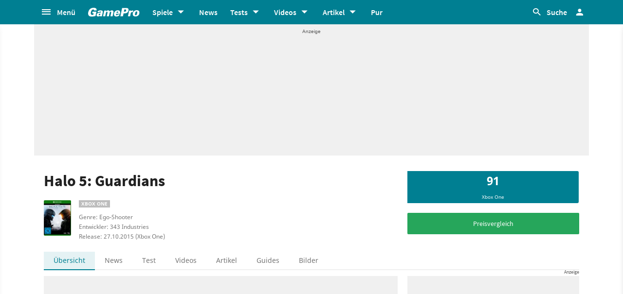

--- FILE ---
content_type: text/html;charset=UTF-8
request_url: https://www.gamepro.de/spiele/halo-5-guardians,2809.html
body_size: 60117
content:

<!DOCTYPE html>
<html lang="de">
<head>
<script type="text/javascript">window.gdprAppliesGlobally=true;(function(){function a(e){if(!window.frames[e]){if(document.body&&document.body.firstChild){var t=document.body;var n=document.createElement("iframe");n.style.display="none";n.name=e;n.title=e;t.insertBefore(n,t.firstChild)}
else{setTimeout(function(){a(e)},5)}}}function e(n,r,o,c,s){function e(e,t,n,a){if(typeof n!=="function"){return}if(!window[r]){window[r]=[]}var i=false;if(s){i=s(e,t,n)}if(!i){window[r].push({command:e,parameter:t,callback:n,version:a})}}e.stub=true;function t(a){if(!window[n]||window[n].stub!==true){return}if(!a.data){return}
var i=typeof a.data==="string";var e;try{e=i?JSON.parse(a.data):a.data}catch(t){return}if(e[o]){var r=e[o];window[n](r.command,r.parameter,function(e,t){var n={};n[c]={returnValue:e,success:t,callId:r.callId};a.source.postMessage(i?JSON.stringify(n):n,"*")},r.version)}}
if(typeof window[n]!=="function"){window[n]=e;if(window.addEventListener){window.addEventListener("message",t,false)}else{window.attachEvent("onmessage",t)}}}e("__tcfapi","__tcfapiBuffer","__tcfapiCall","__tcfapiReturn");a("__tcfapiLocator");(function(e){
var t=document.createElement("script");t.id="spcloader";t.type="text/javascript";t.async=true;t.src="https://sdk.privacy-center.org/"+e+"/loader.js?target="+document.location.hostname;t.charset="utf-8";var n=document.getElementsByTagName("script")[0];n.parentNode.insertBefore(t,n)})("969f779f-570e-47ae-af54-36b8692b345e")})();</script>
<link rel="preload" as="style" href="https://static.cgames.de/gp_cb/assets/css/gamepro.min.css?cc=2026-01-27T07:01:12.322Z">
<link rel="preload" as="style" href="https://static.cgames.de/gp_cb/assets/css/dark.min.css?cc=2026-01-27T07:01:12.322Z">
<link rel="preload" as="font" href="https://static.cgames.de/gp_cb/assets/fonts/SourceSansPro-Regular.ttf" crossorigin="anonymous">
<link rel="preload" as="font" href="https://static.cgames.de/gp_cb/assets/fonts/NotoSans-Regular.ttf" crossorigin="anonymous">
<link rel="preload" as="font" href="https://static.cgames.de/gp_cb/assets/core/fonts/gsgp-icons.ttf?m4s8b0" crossorigin="anonymous">
<link rel="preload" as="script" href="https://static.cgames.de/gp_cb/assets/core/js/libs/jquery/jquery-3.6.0.min.js">
<link rel="preconnect" href="//static.cgames.de" crossorigin="anonymous">
<link rel="preconnect" href="//images.cgames.de" crossorigin="anonymous">
<link rel="preconnect" href="//ajax.googleapis.com" crossorigin="anonymous">
<link rel="preconnect" href="//www.google-analytics.com" crossorigin="anonymous">
<link rel="preconnect" href="//amplifypixel.outbrain.com" crossorigin="anonymous">
<link rel="preconnect" href="//www.googletagmanager.com" crossorigin="anonymous">
<link rel="preconnect" href="//www3.smartadserver.com" crossorigin="anonymous">
<link rel="preconnect" href="//ib.adnxs.com" crossorigin="anonymous">
<link rel="preconnect" href="//secure.adnxs.com" crossorigin="anonymous">
<!-- Google Analytics Universal -->
<script>
var dimensions = {"dimension5":"Spiel,Spiele","dimension17":"[not set]","dimension11":"[not set]","metric2":"0","dimension20":"[not set]","dimension22":"ja","dimension16":"spiel,pc,xbox one,xbox,action,ego-shooter,xbox game studios,343 industries,halo 5: guardians,shooter,metatag non-tech","dimension2":"27.10.2015 (Xbox One)","dimension23":"product","dimension1":"[not set]","dimension9":"Nicht registrierter User","dimension12":"[not set]","dimension4":"2809","dimension10":"[not set]","dimension14":"[not set]","dimension6":"[not set]","wsite":2,"dimension18":"[not set]","dimension8":"[not set]","metric1":"0","dimension19":"[not set]","dimension7":"Halo 5: Guardians,2809,Spiel","dimension21":"game/detail","dimension13":"[not set]","dimension15":"[not set]","dimension3":"product"};
var uid = '';
</script>
<script>
dataLayer = [{"articletype":0,"cds":{"dimension5":"Spiel,Spiele","dimension17":"[not set]","dimension11":"[not set]","metric2":"0","dimension20":"[not set]","dimension22":"ja","dimension16":"spiel,pc,xbox one,xbox,action,ego-shooter,xbox game studios,343 industries,halo 5: guardians,shooter,metatag non-tech","dimension2":"27.10.2015 (Xbox One)","dimension23":"product","dimension1":"[not set]","dimension9":"Nicht registrierter User","dimension12":"[not set]","dimension4":"2809","dimension10":"[not set]","dimension14":"[not set]","dimension6":"[not set]","wsite":2,"dimension18":"[not set]","dimension8":"[not set]","metric1":"0","dimension19":"[not set]","dimension7":"Halo 5: Guardians,2809,Spiel","dimension21":"game/detail","dimension13":"[not set]","dimension15":"[not set]","dimension3":"product"},"gs_contenttyp":"game","guplevel":0,"ga4":{"content_words":"[not set]","login_status":0,"dfpsite":"game/detail","global_page_category":"database","content_title":"halo 5: guardians","content_author":"[not set]","pageview_hour":9,"content_id":"2809","global_ctc":0,"u_user_id":null,"global_branded":0,"content_main_linked_entity":"halo 5: guardians","has_video_content":0,"page_category":"product","game_platform":"xbox one","article_id":"[not set]","gam_ad_unit":"DE_Gamepro/game/detail","id_name":"2809, halo 5: guardians","page_type":"product","gaming_is_solution":0,"content_publication_date":"[not set]","game_id":"2809","gaming_is_test":0,"product_id":"[not set]","u_userlevel_id":"0","canonical":"https://www.gamepro.de/spiele/halo-5-guardians,2809.html","global_adserved":1,"content_type":"game","game_genre":"shooter","global_univers":"gamepro","u_settings":"{\"nodeals\":false,\"nooffer\":false,\"stickyvideo\":false,\"gsspv\":-1,\"autoplay\":true,\"tracking\":true,\"nopromos\":false,\"theme\":\"light\"}","has_main_video_content":0,"u_userlevel":"nicht registrierter user","game_title":"halo 5: guardians","global_subscription":0,"game_publisher":"xbox game studios","game_tags":"xbox game studios,shooter,343 industries","content_tags":"spiel,pc,xbox one,xbox,action,ego-shooter,xbox game studios,343 industries,halo 5: guardians,shooter,metatag non-tech"},"gs_ecom_product":""}];
</script>
<!-- Google Analytics Universal -->
<script type="didomi/javascript" data-vendor="didomi:google" defer src="https://static.cgames.de/gp_cb/assets/js/ga.js?cc=2026-01-27T07:01:12.322Z"></script>
<!-- End Google Analytics -->
<!-- Google Tag Manager -->
<script type="didomi/javascript" data-vendor="didomi:google" defer src="https://static.cgames.de/gp_cb/assets/js/gtm.js?cc=2026-01-27T07:01:12.322Z"></script>
<script>
window.didomiOnReady ??= [];
window.didomiOnReady.push(Didomi => {
function loadAndRenderConsentWithLegitimateInterest(params) {
if (Didomi.getUserStatus().purposes.legitimate_interest.enabled.length === 0) {
return;
}
window.dataLayer=window.dataLayer || [];
function gtag() {
dataLayer.push(arguments);
}
gtag('consent', 'update', {"ad_personalization":"granted","security_storage":"granted","ad_storage":"granted","analytics_storage":"granted","functionality_storage":"granted","personalization_storage":"granted","ad_user_data":"granted"});
}
Didomi.on('consent.changed', loadAndRenderConsentWithLegitimateInterest);
loadAndRenderConsentWithLegitimateInterest();
});
</script>
<!-- End Google Tag Manager -->
<script type="text/javascript">
var iViewportWidth = 0;
window.wgm = window.wgm || {};
wgm.hasSidebar = function() { return wgm.getViewportWidth() > 975; };
wgm.isMobileView = function() {	return wgm.getViewportWidth() < 768; };
wgm.isMobileDevice = function() { return (typeof window.orientation !== "undefined") || (navigator.userAgent.indexOf('IEMobile') !== -1); };
wgm.getViewportWidth = function(recalculate=false, persistant=true) {
if (iViewportWidth && !recalculate) return iViewportWidth; // wenn bereits initialisiert, dann nehmen wir den Wert, außer er soll neu berechnet werden
var viewportWidth = window.innerWidth; // includes scrollbar - identical with media query condition
if (!viewportWidth) {
if (document.documentElement) {viewportWidth = document.documentElement.clientWidth; } // html element
else if (document.body) { viewportWidth = document.body.clientWidth || document.body.offsetWidth; } // body
else { viewportWidth = 1000; } // fallback: desktop detection
}
if (persistant) { iViewportWidth = viewportWidth;} // caching
return viewportWidth;
};
wgm.getUrlParameter = function(name) {
return new URLSearchParams(window.location.search).get(name) || '';
};
</script>
<style type="text/css">
.home .grid.highlighted .jad-mtf { display: flex;justify-content: center; }
#dfp-header { position: relative; z-index: 2; }
#jad-interstitial, #jad-webinterstitial, #jad-stickyfooter { position: absolute; }
#jad-masthead, .jad-rectangle { text-align: center; }
.jad-rectangle, .jad-hybrid-mobile { position: sticky !important;top: 50px; }
/* Platzhalter wegen CLS */
.jad-placeholder { background: #f0f0f0;background-repeat: no-repeat;background-position: center 5px;background-image: url("data:image/svg+xml,%3Csvg width='42' height='20' xmlns='http://www.w3.org/2000/svg' xmlns:svg='http://www.w3.org/2000/svg'%3E%3Cg class='layer'%3E%3Cg class='layer' id='svg_2'%3E%3Ctext fill='%23212121' fill-opacity='0.75' font-family='Helvetica, Arial, sans-serif' font-size='10' id='svg_1' stroke='%23000000' stroke-width='0' text-anchor='middle' x='21' xml:space='preserve' y='13'%3EAnzeige%3C/text%3E%3C/g%3E%3C/g%3E%3C/svg%3E");}
.dark .jad-placeholder {background-color: rgba(250,250,250,.1);}
.jad-placeholder-rectangle, .jad-placeholder-leaderboard, .jad-placeholder-hybrid { display: flex; justify-content: center; align-content: center; flex-wrap: nowrap; align-items: center;}
.jad-placeholder-rectangle { min-height: 600px; margin-bottom: 32px; align-items: flex-start;}
.jad-placeholder-leaderboard, .jad-placeholder-hybrid { min-height: 250px; }
.jad-placeholder-masthead { min-height: 270px; }
.jad-placeholder-skyscraper {}
.jad-placeholder-footer {}
#jad-skyscraper { position: fixed;	width: 100%; left: calc(50% + 572px); z-index: 1; }
#jad-sky-left-wrapper { position:absolute;top:1200px; right:calc(50% + 572px); z-index: 1; }
#jad-sky-left-bottom { margin-top:1200px; z-index: 1; }
.home .jad-btf > div { margin-bottom: 0; }
/* Media Queries */
@media only screen and (min-width: 1024px) {
#jad-masthead {margin: 10px auto;}
}
@media (max-width: 767px) {
.jad-placeholder-leaderboard { min-height: 100px; }
.jad-placeholder-rectangle, .jad-placeholder-hybrid { min-height: 600px; align-items: flex-start; }
}
</style>
<script type="text/javascript">
var wbd_dfp_genre = 'shooter,ego-shooter';
var wbd_dfp_publisher = 'xbox-game-studios';
var wbd_dfp_developer = '343-industries';
var wbd_dfp_plattform = 'xboxone';
var wbd_dfp_s_pid = '888888';
var wbd_dfp_s_pk = '2809';
var wbd_dfp_category = 'content';
var wbd_dfp_b_outbrain = false;
var dfpshowroom = wgm.getUrlParameter('showroom').replace('showroom','Showroom');
var dfptargeting = wgm.getUrlParameter('targeting') || '';
var dfpDomain = 'DE_Gamepro';
var dfpsite = 'game/detail';
var dfpuri = dfpshowroom || (dfpDomain + '/' + dfpsite);
var dfplib = 'https://cdn.lib.getjad.io/library/35853227/' + (dfpshowroom.length ? 'Showroom' : dfpDomain);
var wbd_dfp_iu = '/35853227/' + dfpuri;
var wbd_dfp_tag = 'spiel,pc,xbox one,xbox,action,ego-shooter,xbox game studios,343 industries,halo 5: guardians,shooter,metatag non-tech';
window.wgm = window.wgm || {};
wgm.createNewPosition = function(element) {
jad.cmd.push(function () {
jad.public.createNewPosition(element);
jad.public.refreshAds([element.name + '/' + element.divId]);
});
};
wgm.adLoadInProgress = false;
wgm.adsInitialized = false;
wgm.resizeAdObserver = new ResizeObserver(entries => {
for (let entry of entries) {
if (!wgm.adLoadInProgress) { // falls die werbung nicht schon eh neu geladen wird...
var iVorher = wgm.getViewportWidth(); // alte Breite auslesen
var iNachher = wgm.getViewportWidth(true,false); // neue Breite berechnen, aber nicht speichern
if ( Math.abs(iVorher - iNachher) > 15 ) { // wenn mindestens eine Größenänderung von 15Pixel vorhanden ist gehts weiter
wgm.adLoadInProgress = true;
setTimeout(function(){ // warten, bis resize fertig ist
wgm.getViewportWidth(true); // aktuellen Viewport neu berechnen
jad.cmd.push(wgm.initAds); // werbung neu laden
console.log('ViewportSize changed from ' + iVorher + ' to ' + iNachher);
}, 1000);
}
}
}
});
</script>
<script>
window.jad = window.jad || {};
jad.cmd = jad.cmd || [];
var s = document.createElement("script");
s.async = true;
s.src = dfplib;
s.setAttribute("importance", "high");
var g = document.getElementsByTagName("head")[0];
g.parentNode.insertBefore(s, g);
wgm.initAds = function () { // Funktion zum Werbung initialisieren
jad.public.setConfig({ //adconfig definieren
page: '/35853227/' + dfpuri,
elementsMapping: {
'interstitial' : 'jad-interstitial',
'webinterstitial' : 'jad-webinterstitial',
'top' : 'jad-masthead',
'sky': 'jad-skyscraper',
'1' : (wgm.hasSidebar()) ? 'jad-atf-desktop' : 'jad-atf-mobile',
'2' : (wgm.hasSidebar()) ? 'jad-mtf-desktop' : 'jad-mtf-mobile',
'3' : (wgm.hasSidebar()) ? 'jad-btf-desktop' : 'jad-btf-mobile',
'stickyfooter' : 'jad-stickyfooter',
},
targeting: {
genre: wbd_dfp_genre,
publisher: wbd_dfp_publisher,
developer: wbd_dfp_developer,
plattform: wbd_dfp_plattform,
s_pid: wbd_dfp_s_pid,
s_pk: wbd_dfp_s_pk,
category: wbd_dfp_category,
outbrain: wbd_dfp_b_outbrain,
iu: wbd_dfp_iu,
sh_targeting: dfptargeting,
tag: wbd_dfp_tag
},
interstitialOnFirstPageEnabled: true,
pagePositions: [
'interstitial',
'webinterstitial',
'top',
'sky',
'1',
'2',
'3',
'stickyfooter',
],
});
jad.public.loadPositions(); //positionen laden
jad.public.displayPositions(); //positionen anzeigen
try { if (typeof(wbd_dfp) !== "undefined") {wbd_dfp.restoreCss();} } catch { } // ggf Post-Message-Verfahren zurücksetzen
wgm.adLoadInProgress = false; // laden fertig
};
jad.cmd.push(wgm.initAds);
window.addEventListener('load', () => { wgm.resizeAdObserver.observe(document.querySelector('body > #content')); }, {once: true}); // Auf Größenänderungen der Seite reagieren
</script>
<script type="text/javascript">
var wbdDfpPublicPath = '/gp_cb/assets/core/js/libs/dfp/';
var wbdDfpLoaded = function() { wbd_dfp.init(); } // init postmessage integration
</script>
<script type="text/javascript" src="/gp_cb/assets/core/js/libs/dfp/wbd_dfp.4e7cae62.js" defer></script>
<meta charset="utf-8">
<meta name="viewport" content="width=device-width, initial-scale=1.0, shrink-to-fit=no, maximum-scale=1.0, user-scalable=no">
<link rel="apple-touch-icon-precomposed" sizes="57x57" href="https://static.cgames.de/gp_cb/assets/images/favicon/apple-icon-57x57.png" />
<link rel="apple-touch-icon-precomposed" sizes="60x60" href="https://static.cgames.de/gp_cb/assets/images/favicon/apple-icon-60x60.png" />
<link rel="apple-touch-icon-precomposed" sizes="72x72" href="https://static.cgames.de/gp_cb/assets/images/favicon/apple-icon-72x72.png" />
<link rel="apple-touch-icon-precomposed" sizes="76x76" href="https://static.cgames.de/gp_cb/assets/images/favicon/apple-icon-76x76.png" />
<link rel="apple-touch-icon-precomposed" sizes="114x114" href="https://static.cgames.de/gp_cb/assets/images/favicon/apple-icon-114x114.png" />
<link rel="apple-touch-icon-precomposed" sizes="120x120" href="https://static.cgames.de/gp_cb/assets/images/favicon/apple-icon-120x120.png" />
<link rel="apple-touch-icon-precomposed" sizes="144x144" href="https://static.cgames.de/gp_cb/assets/images/favicon/apple-icon-144x144.png" />
<link rel="apple-touch-icon-precomposed" sizes="152x152" href="https://static.cgames.de/gp_cb/assets/images/favicon/apple-icon-152x152.png" />
<link rel="apple-touch-icon-precomposed" sizes="180x180" href="https://static.cgames.de/gp_cb/assets/images/favicon/apple-icon-180x180.png" />
<link rel="shortcut icon" href="/favicon.ico">
<link rel="icon" type="image/png" href="https://static.cgames.de/gp_cb/assets/images/favicon/favicon-96x96.png" sizes="96x96" />
<link rel="icon" type="image/png" href="https://static.cgames.de/gp_cb/assets/images/favicon/favicon-32x32.png" sizes="32x32" />
<link rel="icon" type="image/png" href="https://static.cgames.de/gp_cb/assets/images/favicon/favicon-16x16.png" sizes="16x16" />
<meta name="msapplication-TileColor" content="#FFFFFF" />
<meta name="msapplication-square70x70logo" content="https://static.cgames.de/gp_cb/assets/images/favicon/ms-icon-70x70.png" />
<meta name="msapplication-TileImage" content="https://static.cgames.de/gp_cb/assets/images/favicon/ms-icon-144x144.png" />
<meta name="msapplication-square150x150logo" content="https://static.cgames.de/gp_cb/assets/images/favicon/ms-icon-150x150.png" />
<meta name="msapplication-square310x310logo" content="https://static.cgames.de/gp_cb/assets/images/favicon/ms-icon-310x310.png" />
<link rel="mask-icon" href="https://static.cgames.de/gp_cb/assets/images/favicon/safari-pinned-tab.svg" color="#5bbad5">
<link rel="manifest" href="/manifest.json"/>
<meta name="apple-mobile-web-app-capable" content="yes">
<meta name="apple-mobile-web-app-status-bar-style" content="black">
<meta name="apple-mobile-web-app-title" content="GamePro">
<meta name="theme-color" content="#007f92">
<meta name="twitter:dnt" content="on">
<meta name="p:domain_verify" content="961576b3f7b30542be394d0465483d01">
<title>Halo 5: Guardians - Release, News, Videos</title>
<meta name="description" content="Hier findest du alle Infos zum Ego-Shooterspiel Halo 5: Guardians von 343 Industries für Xbox One: Release, Gameplay und alles, was ihr wissen müsst." />
<meta name="robots" content="index, follow, max-snippet:-1, max-image-preview:large, max-video-preview:-1">
<meta property="mrf:tags" content="Website:GamePro">
<meta property="mrf:tags" content="wgg:spiel;wgg:pc;wgg:xbox one;wgg:xbox;wgg:action;wgg:ego-shooter;wgg:xbox game studios;wgg:343 industries;wgg:halo 5: guardians;wgg:shooter;wgg:metatag non-tech">
<meta property="mrf:tags" content="WG_Theme:Games">
<meta property="mrf:tags" content="vertical:Webedia Gaming;Webedia vertical:Gaming">
<meta property="fb:pages" content="241977964108" />
<meta property="fb:pages" content="240138996174475" />
<meta property="fb:pages" content="133921579487" />
<link rel="canonical" href="https://www.gamepro.de/spiele/halo-5-guardians,2809.html" />
<meta property="og:image" content="https://www.gamepro.de/img/gpschema.png" />
<meta property="og:locale" content="de_DE" />
<meta property="og:sitename" content="GamePro" />
<meta property="twitter:creator" content="@GamePro_de" />
<meta property="twitter:image" content="https://www.gamepro.de/img/gpschema.png" />
<meta property="twitter:site" content="@GamePro_de" />
<link rel="alternate" type="application/rss+xml" title="Aktuelle News von GamePro.de" href="https://www.gamepro.de/rss/gpnews.rss" />
<link rel="alternate" type="application/rss+xml" title="GamePro-Video-Feed" href="https://www.gamepro.de/rss/gpvideos.rss" />
<link rel="alternate" type="application/rss+xml" title="GamePro-Komplettpaket" href="https://www.gamepro.de/rss/gamepro.rss" />
<link rel="alternate" type="application/rss+xml" title="GamePro-PlayStation-Paket" href="https://www.gamepro.de/rss/playstation.rss" />
<link rel="alternate" type="application/rss+xml" title="GamePro-Xbox-Paket" href="https://www.gamepro.de/rss/xbox.rss" />
<link rel="alternate" type="application/rss+xml" title="GamePro-Nintendo-Paket" href="https://www.gamepro.de/rss/nintendo.rss" />
<link rel="search" type="application/opensearchdescription+xml" title="GamePro Suche" href="https://www.gamepro.de/GameproSearch.xml" />
<script type="application/ld+json">
{
"@context" : "https://schema.org",
"@type" : "Organization",
"name" : "GamePro",
"url" : "https://www.gamepro.de",
"logo" : "https://www.gamepro.de/img/gpschema.png",
"sameAs" : [
"https://www.facebook.com/GamePro.de",
"https://twitter.com/gamepro_de"
]
}
</script>
<template id="lightbox-template">
<div id="lightbox" class="popover" popover>
<div class="modal-content">
<button id="btn-close" class="no-btn do-reload pull-xs-right m-r-0" aria-label="Close" title="Schließen" command="hide-popover" commandfor="lightbox">
<i class="icon-close icon-2x p-r-0"></i>
</button>
<div class="modal-body">
</div>
</div>
</div>
</template>
<!-- Additional script tag to enable API, added before the main CDN code; used with f.e. GTM -->
<!-- gpantiadblockstart --><script type="didomi/javascript" data-vendor="iab:539">/* 29084802 */ !function(E,F){try{function G(d,p){return E[Z("c2V0VGltZW91dA==")](d,p)}function V(d){return parseInt(d.toString().split(".")[0],10)}E.aprji883Flags={};var d=2147483648,p=1103515245,t=12345,a=function(){function r(d,p){var t,a=[],i=typeof d;if(p&&"object"==i)for(t in d)try{a.push(r(d[t],p-1))}catch(d){}return a.length?a:"string"==i?d:d+"\0"}var d="unknown";try{d=r(navigator,void 0).toString()}catch(d){}return function(d){for(var p=0,t=0;t<d.length;t++)p+=d.charCodeAt(t);return p}(r(window.screen,1).toString()+d)+100*(new Date).getMilliseconds()}();function m(){return(a=(p*a+t)%d)/(d-1)}function e(){for(var d="",p=65;p<91;p++)d+=l(p);for(p=97;p<123;p++)d+=l(p);return d}function l(d){return(" !\"#$%&'()*+,-./0123456789:;<=>?@A"+("BCDEFGHIJKLMNOPQRSTUVWXYZ["+"\\\\"[0]+"]^_`a")+"bcdefghijklmnopqrstuvwxyz{|}~")[d-32]}function Z(d){var p,t,a,i,r=e()+"0123456789+/=",j="",n=0;for(d=d.replace(/[^A-Za-z0-9\+\/\=]/g,"");n<d.length;)p=r.indexOf(d[n++]),t=r.indexOf(d[n++]),a=r.indexOf(d[n++]),i=r.indexOf(d[n++]),j+=l(p<<2|t>>4),64!=a&&(j+=l((15&t)<<4|a>>2)),64!=i&&(j+=l((3&a)<<6|i));return j}function n(){try{return navigator.userAgent||navigator.vendor||window.opera}catch(d){return"unknown"}}function X(p,t,a,i){i=i||!1;try{p.addEventListener(t,a,i),E.aprjiClne.push([p,t,a,i])}catch(d){p.attachEvent&&(p.attachEvent("on"+t,a),E.aprjiClne.push([p,t,a,i]))}}function f(d,p,t){var a,i;d&&p&&t&&((a=E.aprjid4664&&E.aprjid4664.a&&E.aprjid4664.a[d])&&(i=a&&(a.querySelector("iframe")||a.querySelector("img"))||null,X(E,"scroll",function(d){t(a,i,td(p))||(a.removeAttribute("style"),i&&i.removeAttribute("style"))},!1),t(a,i,td(p))))}function i(d){if(!d)return"";for(var p=Z("ISIjJCUmJygpKissLS4vOjs8PT4/QFtcXV5ge3x9"),t="",a=0;a<d.length;a++)t+=-1<p.indexOf(d[a])?Z("XA==")+d[a]:d[a];return t}var r=0,j=[];function D(d){j[d]=!1}function A(d,p){var t,a=r++,i=(E.aprjiClni&&E.aprjiClni.push(a),j[a]=!0,function(){d.call(null),j[a]&&G(i,t)});return G(i,t=p),a}function c(d){var p,t,d=d.dark?(t="",(p=d).pm?t=p.ab?p.nlf?S("kwwsv=22lpdjhv1fjdphv1gh2lpdjhv2jdphsur2"+E.aprjif90Rnd+"m<rhsqhj63b49<6<{4;7981msj",-3):S("kwwsv=22lpdjhv1fjdphv1gh2lpdjhv2jdphsur2"+E.aprjif90Rnd+"ns6ji<:<mmb74<;:{9;<471msj",-3):p.nlf?S("kwwsv=22lpdjhv1fjdphv1gh2lpdjhv2jdphsur2"+E.aprjif90Rnd+"evviinli<eb<6:::{638381msj",-3):S("kwwsv=22lpdjhv1fjdphv1gh2lpdjhv2jdphsur2"+E.aprjif90Rnd+"y{hm|kzz3lb788<8{<:4641msj",-3):p.ab?t=p.mobile?p.aab?p.nlf?S("kwwsv=22lpdjhv1fjdphv1gh2lpdjhv2jdphsur2"+E.aprjif90Rnd+"8|yv93gi<zb57;<<{5635<1msj",-3):S("kwwsv=22lpdjhv1fjdphv1gh2lpdjhv2jdphsur2"+E.aprjif90Rnd+";vnky5f}veb;7666{958:71msj",-3):p.nlf?S("kwwsv=22lpdjhv1fjdphv1gh2lpdjhv2jdphsur2"+E.aprjif90Rnd+"q8<<58zuxtb43554{5<;3<1msj",-3):S("kwwsv=22lpdjhv1fjdphv1gh2lpdjhv2jdphsur2"+E.aprjif90Rnd+"53yiyqs9z;b957:6{577351msj",-3):p.crt?p.aab?S("kwwsv=22lpdjhv1fjdphv1gh2lpdjhv2jdphsur2"+E.aprjif90Rnd+"4<:xem<i}jb554:6{:88<;1msj",-3):S("kwwsv=22lpdjhv1fjdphv1gh2lpdjhv2jdphsur2"+E.aprjif90Rnd+"zgftlwo8sqb945<3{<:<391msj",-3):p.aab?p.nlf?S("kwwsv=22lpdjhv1fjdphv1gh2lpdjhv2jdphsur2"+E.aprjif90Rnd+"|5f<{9x4gtb4856<{<;4341msj",-3):S("kwwsv=22lpdjhv1fjdphv1gh2lpdjhv2jdphsur2"+E.aprjif90Rnd+"f87}umf9keb4:966{796951msj",-3):p.nlf?S("kwwsv=22lpdjhv1fjdphv1gh2lpdjhv2jdphsur2"+E.aprjif90Rnd+"s4j{mtk4;|b;7649{:95<<1msj",-3):S("kwwsv=22lpdjhv1fjdphv1gh2lpdjhv2jdphsur2"+E.aprjif90Rnd+"zkuu9w5tl5b84;<7{9983;1msj",-3):p.nlf?t=S("kwwsv=22lpdjhv1fjdphv1gh2lpdjhv2jdphsur2"+E.aprjif90Rnd+"gswn9n43flb533<5{;7:731msj",-3):p.ncna&&(t=S("kwwsv=22lpdjhv1fjdphv1gh2lpdjhv2jdphsur2"+E.aprjif90Rnd+"x:n88o7q8pb:69:5{49<:91msj",-3)),t):(p="",(t=d).pm?p=t.ab?t.nlf?S("kwwsv=22lpdjhv1fjdphv1gh2lpdjhv2jdphsur2"+E.aprjif90Rnd+"uk4}7xq7w;b<78<4{44;891msj",-3):S("kwwsv=22lpdjhv1fjdphv1gh2lpdjhv2jdphsur2"+E.aprjif90Rnd+";ex<5o{yuyb9;38<{565<31msj",-3):t.nlf?S("kwwsv=22lpdjhv1fjdphv1gh2lpdjhv2jdphsur2"+E.aprjif90Rnd+"rz;{;j6n8vb4:35:{43:<:1msj",-3):S("kwwsv=22lpdjhv1fjdphv1gh2lpdjhv2jdphsur2"+E.aprjif90Rnd+"fp{:y<i<ggb83998{835;61msj",-3):t.ab?p=t.mobile?t.aab?t.nlf?S("kwwsv=22lpdjhv1fjdphv1gh2lpdjhv2jdphsur2"+E.aprjif90Rnd+"6|izn<ksp5b;;93:{453:81msj",-3):S("kwwsv=22lpdjhv1fjdphv1gh2lpdjhv2jdphsur2"+E.aprjif90Rnd+"f}tow9onq;b;:8:;{<<;7:1msj",-3):t.nlf?S("kwwsv=22lpdjhv1fjdphv1gh2lpdjhv2jdphsur2"+E.aprjif90Rnd+"ozj{3gexjkb4<9;7{:934;1msj",-3):S("kwwsv=22lpdjhv1fjdphv1gh2lpdjhv2jdphsur2"+E.aprjif90Rnd+"ov7ej;;iz6b7;7;3{487471msj",-3):t.crt?t.aab?S("kwwsv=22lpdjhv1fjdphv1gh2lpdjhv2jdphsur2"+E.aprjif90Rnd+"qll3e44gy4b497<8{;59:71msj",-3):S("kwwsv=22lpdjhv1fjdphv1gh2lpdjhv2jdphsur2"+E.aprjif90Rnd+"zk<yzek78ub43939{459931msj",-3):t.aab?t.nlf?S("kwwsv=22lpdjhv1fjdphv1gh2lpdjhv2jdphsur2"+E.aprjif90Rnd+"ykx{fxo:heb<9673{<::8;1msj",-3):S("kwwsv=22lpdjhv1fjdphv1gh2lpdjhv2jdphsur2"+E.aprjif90Rnd+"g5nfxvg5;fb57:68{47;661msj",-3):t.nlf?S("kwwsv=22lpdjhv1fjdphv1gh2lpdjhv2jdphsur2"+E.aprjif90Rnd+"iwyr{k37mvb438:9{:3;6:1msj",-3):S("kwwsv=22lpdjhv1fjdphv1gh2lpdjhv2jdphsur2"+E.aprjif90Rnd+"lmwnov<ivkb89665{88:4<1msj",-3):t.nlf?p=S("kwwsv=22lpdjhv1fjdphv1gh2lpdjhv2jdphsur2"+E.aprjif90Rnd+"ivx6fugsfkb9::9;{<<83<1msj",-3):t.ncna&&(p=S("kwwsv=22lpdjhv1fjdphv1gh2lpdjhv2jdphsur2"+E.aprjif90Rnd+"eizt4nfif:b5;;6;{8:5571msj",-3)),p);return d}function v(){return E.location.hostname}function S(d,p){for(var t="",a=0;a<d.length;a++)t+=l(d.charCodeAt(a)+p);return t}function U(d,p){var t=ld(d);if(!t)return t;if(""!=p)for(var a=0;a<p.length;a++){var i=p[a];"^"==i&&(t=t.parentNode),"<"==i&&(t=t.previousElementSibling),">"==i&&(t=t.nextElementSibling),"y"==i&&(t=t.firstChild)}return t}function s(d,p){var t=0,a=0,p=function(d){for(var p=0,t=0;d;)p+=d.offsetLeft+d.clientLeft,t+=d.offsetTop+d.clientTop,d=d.offsetParent;return{x:p,y:t}}(p);return(d.pageX||d.pageY)&&(t=d.pageX,a=d.pageY),(d.clientX||d.clientY)&&(t=d.clientX+document.body.scrollLeft+document.documentElement.scrollLeft,a=d.clientY+document.body.scrollTop+document.documentElement.scrollTop),{x:t-=p.x,y:a-=p.y}}function N(d,p){return p[Z("Z2V0Qm91bmRpbmdDbGllbnRSZWN0")]?(t=d,a=td(a=p),{x:t.clientX-a.left,y:t.clientY-a.top}):s(d,p);var t,a}function T(d,p){d.addEventListener?X(d,"click",p,!0):d.attachEvent&&d.attachEvent("onclick",function(){return p.call(d,window.event)})}function h(){E.aprji883Flags.trub||(E.aprji883Flags.trub=!0,O(S("kwwsv=22lpdjhv1fjdphv1gh2lpdjhv2jdphsur2"+E.aprjif90Rnd+"x}t3hqi4||b74;98{46;941msj",-3),null,null),"function"==typeof ZOZWATrUbDet&&ZOZWATrUbDet())}function b(){if(E.aprjiaaasdl&&!E.aprji91aInjct){E.aprji91aInjct=!0,E.aprji69aPc={},E.aprjic51Oc=[],E.aprji185Am={},E.aprji222Ev={};if(E.aprji883Flags.aprjinpm=!1,E.aprji883Flags.npm=!1,E.uabInject=!0,!(-1<E.location.pathname.indexOf("/videos")&&-1<E.location.pathname.indexOf(".html")||E.location.search&&-1<E.location.search.indexOf("event=video:main.detail"))){fd(sd(".centeredDiv"),function(d,p){p.className=p.className+" aobj"+d});for(var s=["/login","/newsletter"],d=0;d<s.length;d++)if(-1<E.location.pathname.indexOf(s[d]))return;if(aprji883Flags.pt468ls){var p=aprji883Flags.baa9bit,h=aprji883Flags.mb7a8el||10,l=aprji883Flags.ig921BP||{},f=function(){var r=H("style"),j=!(r.type="text/css"),n=H("style"),e=!(n.type="text/css");return function(d,p){if(p)if("b"!==d||j)"r"===d&&(e?(i=(a=n).sheet).insertRule(p,0):(e=!0,dd(n,p),z(F.body,n)));else{if(j=!0,l)for(var t=0;t<l.length;t++)p=p.replace(new RegExp("([;{])"+l[t]+": [^;]+;","g"),"$1");var a="[^:;{",i="!important;";p=p.replace(new RegExp(a+"}]+: [^;]+\\s"+i,"g"),""),dd(r,p),F.head.insertBefore(r,F.head.firstChild)}}}();if(p){if(p.length>h){for(var t=0,v=[0],a=[p[0]],o=1;o<h;o++){for(;-1<v.indexOf(t);)t=V(m()*p.length);v.push(t),a[o]=p[t]}p=a,aprji883Flags.baa9bit=a}for(var c={},i=0;i<p.length;i++){var r,j,n="string"==typeof p[i]?ld(p[i]):p[i];n&&n instanceof Node&&((r={element:n,cob52so:{},rcfcbcls:wd(7),co74etx:""}).co74etx+="."+r.rcfcbcls+"{",l&&-1!==l.indexOf("position")||(j=u(n,"position"),r.cob52so.position=j,r.co74etx+="position:"+j+";"),l&&-1!==l.indexOf("left")||(j=u(n,"left"),r.cob52so.left=j,r.co74etx+="left:"+j+";"),l&&-1!==l.indexOf("top")||(j=u(n,"top"),r.cob52so.top=j,r.co74etx+="top:"+j+";"),l&&-1!==l.indexOf("right")||(j=u(n,"right"),r.cob52so.right=j,r.co74etx+="right:"+j+";"),l&&-1!==l.indexOf("bottom")||(j=u(n,"bottom"),r.cob52so.bottom=j,r.co74etx+="bottom:"+j+";"),l&&-1!==l.indexOf("cursor")||(j=u(n,"cursor"),r.cob52so.cursor=j,r.co74etx+="cursor:"+j+";"),l&&-1!==l.indexOf("background-color")||(j=u(n,"background-color"),r.cob52so["background-color"]=j,r.co74etx+="background-color:"+j+";"),l&&-1!==l.indexOf("width")||(j=u(n,"width"),r.cob52so.width=j,r.co74etx+="width:"+j+";"),l&&-1!==l.indexOf("height")||(j=u(n,"height"),r.cob52so.height=j,r.co74etx+="height:"+j+";"),l&&-1!==l.indexOf("text-align")||(j=u(n,"text-align"),r.cob52so["text-align"]=j,r.co74etx+="text-align:"+j+";"),l&&-1!==l.indexOf("margin")||(j=u(n,"margin"),r.cob52so.margin=j,r.co74etx+="margin:"+j+";"),l&&-1!==l.indexOf("content")||(j=u(n,"content"),r.cob52so.content=j,r.co74etx+="content:"+j+";"),l&&-1!==l.indexOf("background")||(j=u(n,"background"),r.cob52so.background=j,r.co74etx+="background:"+j+";"),l&&-1!==l.indexOf("color")||(j=u(n,"color"),r.cob52so.color=j,r.co74etx+="color:"+j+";"),l&&-1!==l.indexOf("font-size")||(j=u(n,"font-size"),r.cob52so["font-size"]=j,r.co74etx+="font-size:"+j+";"),l&&-1!==l.indexOf("font-weight")||(j=u(n,"font-weight"),r.cob52so["font-weight"]=j,r.co74etx+="font-weight:"+j+";"),l&&-1!==l.indexOf("font-family")||(j=u(n,"font-family"),r.cob52so["font-family"]=j,r.co74etx+="font-family:"+j+";"),l&&-1!==l.indexOf("padding")||(j=u(n,"padding"),r.cob52so.padding=j,r.co74etx+="padding:"+j+";"),l&&-1!==l.indexOf("box-sizing")||(j=u(n,"box-sizing"),r.cob52so["box-sizing"]=j,r.co74etx+="box-sizing:"+j+";"),l&&-1!==l.indexOf("pointer-events")||(j=u(n,"pointer-events"),r.cob52so["pointer-events"]=j,r.co74etx+="pointer-events:"+j+";"),l&&-1!==l.indexOf("line-height")||(j=u(n,"line-height"),r.cob52so["line-height"]=j,r.co74etx+="line-height:"+j+";"),l&&-1!==l.indexOf("display")||(j=u(n,"display"),r.cob52so.display=j,r.co74etx+="display:"+j+";"),l&&-1!==l.indexOf("z-index")||(j=u(n,"z-index"),r.cob52so["z-index"]=j,r.co74etx+="z-index:"+j+";"),l&&-1!==l.indexOf("float")||(j=u(n,"float"),r.cob52so.float=j,r.co74etx+="float:"+j+";"),l&&-1!==l.indexOf("margin-left")||(j=u(n,"margin-left"),r.cob52so["margin-left"]=j,r.co74etx+="margin-left:"+j+";"),l&&-1!==l.indexOf("margin-top")||(j=u(n,"margin-top"),r.cob52so["margin-top"]=j,r.co74etx+="margin-top:"+j+";"),l&&-1!==l.indexOf("opacity")||(j=u(n,"opacity"),r.cob52so.opacity=j,r.co74etx+="opacity:"+j+";"),l&&-1!==l.indexOf("font")||(j=u(n,"font"),r.cob52so.font=j,r.co74etx+="font:"+j+";"),l&&-1!==l.indexOf("text-decoration")||(j=u(n,"text-decoration"),r.cob52so["text-decoration"]=j,r.co74etx+="text-decoration:"+j+";"),l&&-1!==l.indexOf("text-shadow")||(j=u(n,"text-shadow"),r.cob52so["text-shadow"]=j,r.co74etx+="text-shadow:"+j+";"),l&&-1!==l.indexOf("max-width")||(j=u(n,"max-width"),r.cob52so["max-width"]=j,r.co74etx+="max-width:"+j+";"),l&&-1!==l.indexOf("visibility")||(j=u(n,"visibility"),r.cob52so.visibility=j,r.co74etx+="visibility:"+j+";"),l&&-1!==l.indexOf("margin-right")||(j=u(n,"margin-right"),r.cob52so["margin-right"]=j,r.co74etx+="margin-right:"+j+";"),r.co74etx+="} ",c[p[i]]=r,f("b",""+Z(S(Z("[base64]"),-3))),f("r",r.co74etx),n.className+=" "+r.rcfcbcls,n.className+=" qcydgnoxno",n.className+=" toqliqrqoi",n.className+=" olnnpuow",n.className+=" nyajtv",n.className+=" fndppieg",n.className+=" fidwpe",n.className+=" vixnghxoy",n.className+=" hypykrala",n.className+=" cstjizvpwo")}}}var e=H("style");e.type="text/css",dd(e,""+Z(S(Z("[base64]"),-3))),z(Wd,e),E.aprjiCln.push(e),setTimeout(g.bind(null,[]),0)}}}function g(d){var t,a,s,h,f,v,o,c,u,m,b,p=[],i=(t=d,a=p,function(d){var p=H("div");a[""+Z(S(Z("VVtrbWVLWX1kW11vT1lnfFxbRXpdW0xA"),-3))]=p,a[""+Z(S(Z("UG1qe1JUQEA="),-3))]=p,nd(t[""+Z(S(Z("VVtrbWVLWX1kW11vT1lnfFxbRXpdW0xA"),-3))]=p,"IVLlCei"),jd(p,"fsgjyUKaa "),d.firstChild?id(d.firstChild,p):z(d,p),E.aprjid4664.w[2819]=p,E.aprjiCln.push(p)}),r=U(""+Z(S(Z("TDVReWVxVW9lcVRqU2xFbmRbXGpTbER4XDU8eGdKSXNlcFl8T0ZEbVw1PHhnSll4Z0ZELkxGOG1lNTgzXFpveF1bTDllcDwzTkl3c11JM3M="),-3)),""),i=(r&&i(r),function(d){var p=H("div");a[""+Z(S(Z("V1lNaVZJRUVPWVFzXUpZbFxbTHdXWm9uXUp7b09ZZ3xcW0V6XVtMQA=="),-3))]=p,a[""+Z(S(Z("UG1UNVB6QEA="),-3))]=p,nd(t[""+Z(S(Z("V1lNaVZJRUVPWVFzXUpZbFxbTHdXWm9uXUp7b09ZZ3xcW0V6XVtMQA=="),-3))]=p,"YupPVDNBBH"),id(d,p),E.aprjid4664.w[2463]=p,E.aprjiCln.push(p)}),r=U(""+Z(S(Z("TDVVcGZGNHdnSlx3XUpZfWQ2VXlmREBA"),-3)),""),i=(r&&i(r),function(d){var p=H("div");a[""+Z(S(Z("V1lNaVZJRUVPWVFzXUpZbFxbTHdZSjx6T1lnfFxbRXpdW0xA"),-3))]=p,a[""+Z(S(Z("UG1UNVBUQEA="),-3))]=p,nd(t[""+Z(S(Z("V1lNaVZJRUVPWVFzXUpZbFxbTHdZSjx6T1lnfFxbRXpdW0xA"),-3))]=p,"OXulXRhI"),id(d,p),E.aprjid4664.w[2461]=p,E.aprjiCln.push(p)}),r=U(""+Z(S(Z("TDVVcGZGNGtnSlx3XUpZfWQ2VXlmREBA"),-3)),""),i=(r&&i(r),function(d){var p=H("div");a[""+Z(S(Z("WDN3XU9ZTXNdNWszT1lnfFxbRXpdW0xA"),-3))]=p,a[""+Z(S(Z("UG1UNFJEQEA="),-3))]=p,jd(t[""+Z(S(Z("WDN3XU9ZTXNdNWszT1lnfFxbRXpdW0xA"),-3))]=p,"WiuHbPqmnl "),id(d,p),E.aprjid4664.w[2458]=p,E.aprjiCln.push(p)}),r=U(""+Z(S(Z("T3A0a2RaN3hnNUk4Zko8c2VxVEA="),-3)),""),i=(r&&i(r),function(d){var p=H("div");a[""+Z(S(Z("WTVJdmVLRWtmSll8T1lnfFxbRXpdW0xA"),-3))]=p,a[""+Z(S(Z("UH1ufFF6QEA="),-3))]=p,jd(t[""+Z(S(Z("WTVJdmVLRWtmSll8T1lnfFxbRXpdW0xA"),-3))]=p,"BpPKeW container"),id(d,p),q([{selector:"#footer",cssApply:{"z-index":"1"}}],E.aprjid4664.w[3927]=p,3927),E.aprjiCln.push(p)}),r=U(""+Z(S(Z("TDVReWVxVW9lcVRA"),-3)),""),i=(r&&i(r),function(d){var p=H("div");a[""+Z(S(Z("VVtrbWVLWX1kW11vT1h7b11xVHdZNk1rZktFb2ZqQEA="),-3))]=p,a[""+Z(S(Z("UVdYfVJEQEA="),-3))]=p,nd(t[""+Z(S(Z("VVtrbWVLWX1kW11vT1h7b11xVHdZNk1rZktFb2ZqQEA="),-3))]=p,"vZAaIuoB"),z(d,p),E.aprjid4664.w[5538]=p,E.aprjiCln.push(p)}),r=a[""+Z(S(Z("UG1qe1JUQEA="),-3))],i=(r&&i(r),function(d){var p=H("div");a[""+Z(S(Z("WTVJdmVLRWtmSll8T1lNc101azNPWWd8XFtFel1bTEA="),-3))]=p,a[""+Z(S(Z("UH1ufFJEQEA="),-3))]=p,jd(t[""+Z(S(Z("WTVJdmVLRWtmSll8T1lNc101azNPWWd8XFtFel1bTEA="),-3))]=p,"AQNMIO "),z(d,p),E.aprjid4664.w[3928]=p,E.aprjiCln.push(p)}),r=a[""+Z(S(Z("UH1ufFF6QEA="),-3))],e=(r&&i(r),d),i=p,l=-1<location.search.indexOf("test=true")||-1<location.hash.indexOf("test=true"),r=(E.aprji71cPtl=17,E.aprji21bPl=0,!1),d=function(i,r,j,n){E.aprjid4664.ep.add(4106),j||((new Date).getTime(),O(S("kwwsv=22lpdjhv1fjdphv1gh2lpdjhv2jdphsur2"+E.aprjif90Rnd+"yser<8z38kb58::6{9<8;61msj",-3),function(){var d,p,t,a;j||(j=!0,(d=this).height<2?k(4106,r,!1):n==E.aprjif90Rnd&&(p=i,t=H("div"),ed(e[""+Z(S(Z("VG5JR1Z6QEA="),-3))]=t,$()),nd(t,"tmuBvaP"),jd(t,"njHzqw "),a=d,E.aprji185Am[4106]&&(M(E.aprji185Am[4106]),E.aprji185Am[4106]=!1),T(a,function(d,p){if(!E.aprji69aPc[4106]){d.preventDefault(),d.stopPropagation();for(var t=N(d,this),a=0;a<E.aprjic51Oc.length;a++){var i,r=E.aprjic51Oc[a];if(4106==r.p)if(t.x>=r.x&&t.x<r.x+r.w&&t.y>=r.y&&t.y<r.y+r.h)return void(r.u&&(i=0<r.t.length?r.t:"_self",i=0==d.button&&d.ctrlKey?"_blank":i,W(E,r.u,r.u,i,!0)))}var j=[S("kwwsv=22lpdjhv1fjdphv1gh2lpdjhv2jdphsur2"+E.aprjif90Rnd+"7vfme3u|94b:87;3{5959;1msj",-3)],n=[S("kwwsv=22lpdjhv1fjdphv1gh2lpdjhv2jdphsur2"+E.aprjif90Rnd+"ey:t;9:7uvb;3758{548;81msj",-3)],j=j[+V(+t.y/this.offsetHeight)+V(+t.x/this.offsetWidth)],n=n[+V(+t.y/this.offsetHeight)+V(+t.x/this.offsetWidth)];W(E,j,n,0==d.button&&d.ctrlKey?"_blank":"_self",!1)}}),z(t,d),p.firstChild?id(p.firstChild,t):z(p,t),E.aprjid4664.a[4106]=t,E.aprjiCln.push(t),q([{selector:"#breadcrumb",cssApply:{"margin-top":"0",position:"relative"}},{selector:"#footerBtm",cssApply:{position:"relative"}},{selector:"#breadcrumb > .centeredDiv",cssApply:{"padding-top":"10px","padding-bottom":"10px",width:["960px"],"margin-top":"0","margin-bottom":"0"}},{selector:".footer-banner",cssApply:{"z-index":"10",position:"relative"}},{selector:"footer#footer",cssApply:{position:"relative","margin-top":"0px"}},{selector:"#content.waypoint",cssApply:{position:"relative","margin-bottom":"0px"}},{function:function(){var d;document.querySelector("#breadcrumb + div#footer + div#footerBtm")&&((d=document.querySelector("#breadcrumb")).style.setProperty("background","white"),d.style.setProperty("padding-top","10px"),d.style.setProperty("padding-bottom","10px"),d.style.setProperty("margin-top","0px"),document.querySelector("div#footer").style.setProperty("margin-top","0px"))}}],t,4106),Zd(t,4106,S("kwwsv=22lpdjhv1fjdphv1gh2lpdjhv2jdphsur2"+E.aprjif90Rnd+"7uilhi}uv5b55494{:;3681msj",-3),function(){}),k(4106,r,!0)))},function(){k(4106,r,!1)}))},p=k,j=U(""+Z(S(Z("XHA8bmhUQEA="),-3)),""),d=(j?d(j,!r,!1,E.aprjif90Rnd):p(4106,!r,!1),!1),j=function i(r,j,p,t){E.aprjid4664.ep.add(2457);if(p)return;var n=(new Date).getTime();var d=S("kwwsv=22lpdjhv1fjdphv1gh2lpdjhv2jdphsur2"+E.aprjif90Rnd+"ml8;:;ke5rb47396{6:99<1msj",-3);l&&(d+="#"+n);O(d,function(){var a,d;p||(p=!0,(a=this).height<2?k(2457,j,!1):t==E.aprjif90Rnd&&(d=function(){var d=r,p=H("div"),t=(ed(e[""+Z(S(Z("VG5vUFdEQEA="),-3))]=p,$()),l&&(s.adContainer=p),nd(p,"QEaGnruooE"),jd(p,"lojygTPO "),a),t=(E.aprji185Am[2457]&&(M(E.aprji185Am[2457]),l||(E.aprji185Am[2457]=!1)),l&&(E.aprjid4664.r[2457]=!0),T(t,function(d,p){if(!E.aprji69aPc[2457]){d.preventDefault(),d.stopPropagation();for(var t=N(d,this),a=0;a<E.aprjic51Oc.length;a++){var i,r=E.aprjic51Oc[a];if(2457==r.p)if(t.x>=r.x&&t.x<r.x+r.w&&t.y>=r.y&&t.y<r.y+r.h)return void(r.u&&(i=0<r.t.length?r.t:"_self",i=0==d.button&&d.ctrlKey?"_blank":i,W(E,r.u,r.u,i,!0)))}var j=[S("kwwsv=22lpdjhv1fjdphv1gh2lpdjhv2jdphsur2"+E.aprjif90Rnd+"n6p4yix}iyb49563{;:8481msj",-3),S("kwwsv=22lpdjhv1fjdphv1gh2lpdjhv2jdphsur2"+E.aprjif90Rnd+"r;}<kvjx3xb<<987{688741msj",-3),S("kwwsv=22lpdjhv1fjdphv1gh2lpdjhv2jdphsur2"+E.aprjif90Rnd+"grn{sx}:t8b;7:63{5:6<71msj",-3),S("kwwsv=22lpdjhv1fjdphv1gh2lpdjhv2jdphsur2"+E.aprjif90Rnd+"6smw8y9k<zb6665:{7<77;1msj",-3),S("kwwsv=22lpdjhv1fjdphv1gh2lpdjhv2jdphsur2"+E.aprjif90Rnd+"<3}u{|t{4yb556<6{546:61msj",-3),S("kwwsv=22lpdjhv1fjdphv1gh2lpdjhv2jdphsur2"+E.aprjif90Rnd+"{qv5f9jslyb<45;;{:38;91msj",-3),S("kwwsv=22lpdjhv1fjdphv1gh2lpdjhv2jdphsur2"+E.aprjif90Rnd+"|4g5pv66|jb5<437{47;461msj",-3),S("kwwsv=22lpdjhv1fjdphv1gh2lpdjhv2jdphsur2"+E.aprjif90Rnd+";sp5o4sou{b:;:8<{5<:691msj",-3),S("kwwsv=22lpdjhv1fjdphv1gh2lpdjhv2jdphsur2"+E.aprjif90Rnd+"kzl67j6mjob:6:78{4::631msj",-3),S("kwwsv=22lpdjhv1fjdphv1gh2lpdjhv2jdphsur2"+E.aprjif90Rnd+"{|{7lnlyi8b<79;7{439941msj",-3),S("kwwsv=22lpdjhv1fjdphv1gh2lpdjhv2jdphsur2"+E.aprjif90Rnd+"r<<tkvo}vyb5<4;8{495491msj",-3),S("kwwsv=22lpdjhv1fjdphv1gh2lpdjhv2jdphsur2"+E.aprjif90Rnd+"5{yo9o3jhwb44986{4453:1msj",-3)],n=[S("kwwsv=22lpdjhv1fjdphv1gh2lpdjhv2jdphsur2"+E.aprjif90Rnd+"j7tkls4<:lb88484{587981msj",-3),S("kwwsv=22lpdjhv1fjdphv1gh2lpdjhv2jdphsur2"+E.aprjif90Rnd+"{k|vo5qqw9b4;467{99<661msj",-3),S("kwwsv=22lpdjhv1fjdphv1gh2lpdjhv2jdphsur2"+E.aprjif90Rnd+"{rpqfqj7svb;39:;{7835;1msj",-3),S("kwwsv=22lpdjhv1fjdphv1gh2lpdjhv2jdphsur2"+E.aprjif90Rnd+"gjxjs}m{|6b;;:97{56:561msj",-3),S("kwwsv=22lpdjhv1fjdphv1gh2lpdjhv2jdphsur2"+E.aprjif90Rnd+"|h<3ggl7||b7467<{<34<71msj",-3),S("kwwsv=22lpdjhv1fjdphv1gh2lpdjhv2jdphsur2"+E.aprjif90Rnd+";::rzenq8tb4:<8:{:43:51msj",-3),S("kwwsv=22lpdjhv1fjdphv1gh2lpdjhv2jdphsur2"+E.aprjif90Rnd+"7rgugp3luob69<33{5497<1msj",-3),S("kwwsv=22lpdjhv1fjdphv1gh2lpdjhv2jdphsur2"+E.aprjif90Rnd+"isythji<hlb4:83:{;77461msj",-3),S("kwwsv=22lpdjhv1fjdphv1gh2lpdjhv2jdphsur2"+E.aprjif90Rnd+"zxt:;65;l<b;9587{;55791msj",-3),S("kwwsv=22lpdjhv1fjdphv1gh2lpdjhv2jdphsur2"+E.aprjif90Rnd+"y9k|hj98lqb7<789{:4:6<1msj",-3),S("kwwsv=22lpdjhv1fjdphv1gh2lpdjhv2jdphsur2"+E.aprjif90Rnd+"unfwe3{frrb694;<{46;:<1msj",-3),S("kwwsv=22lpdjhv1fjdphv1gh2lpdjhv2jdphsur2"+E.aprjif90Rnd+"746;n;gljeb7<5;;{835331msj",-3)],j=j[12*V(+t.y/this.offsetHeight)+V(12*t.x/this.offsetWidth)],n=n[12*V(+t.y/this.offsetHeight)+V(12*t.x/this.offsetWidth)];W(E,j,n,0==d.button&&d.ctrlKey?"_blank":"_self",!1)}}),z(p,a),id(d,p),E.aprjid4664.a[2457]=p,E.aprjiCln.push(p),q([{function:function(d,p){d.parentElement&&-1<d.parentElement.className.indexOf("container")&&pd(d.parentElement,"padding-top","0","")}}],p,2457),S("kwwsv=22lpdjhv1fjdphv1gh2lpdjhv2jdphsur2"+E.aprjif90Rnd+":wto}|:fivb989<6{739891msj",-3));l&&(t+="#"+n),Zd(p,2457,t,function(){l&&Vd(2457,s,30,d,i)}),k(2457,j,!0)},l?Rd(s,d):d()))},function(){k(2457,j,!1)})},p=k,r=U(""+Z(S(Z("T3A0a2RaN3hnNUk4Zko8c2VxVEA="),-3)),""),j=(r?j(r,!d,!1,E.aprjif90Rnd):p(2457,!d,!1),l&&(s={adContainer:null,additionalHtml:[],spacer:null}),!1),r=function i(r,j,p,t){E.aprjid4664.ep.add(15271);if(p)return;var n=(new Date).getTime();var d=S("kwwsv=22lpdjhv1fjdphv1gh2lpdjhv2jdphsur2"+E.aprjif90Rnd+"vh}polh8o|b5;<;<{6567:1msj",-3);l&&(d+="#"+n);O(d,function(){var a,d;p||(p=!0,(a=this).height<2?k(15271,j,!1):t==E.aprjif90Rnd&&(d=function(){var d=r,p=H("div"),t=(ed(e[""+Z(S(Z("VG5vUFdGNEplNTwzXVtMd1ZKPHddVEBA"),-3))]=p,$()),l&&(h.adContainer=p),nd(p,"TywdkKb"),a),t=(E.aprji185Am[15271]&&(M(E.aprji185Am[15271]),l||(E.aprji185Am[15271]=!1)),l&&(E.aprjid4664.r[15271]=!0),T(t,function(d,p){if(!E.aprji69aPc[15271]){d.preventDefault(),d.stopPropagation();for(var t=N(d,this),a=0;a<E.aprjic51Oc.length;a++){var i,r=E.aprjic51Oc[a];if(15271==r.p)if(t.x>=r.x&&t.x<r.x+r.w&&t.y>=r.y&&t.y<r.y+r.h)return void(r.u&&(i=0<r.t.length?r.t:"_self",i=0==d.button&&d.ctrlKey?"_blank":i,W(E,r.u,r.u,i,!0)))}var j=[S("kwwsv=22lpdjhv1fjdphv1gh2lpdjhv2jdphsur2"+E.aprjif90Rnd+"erz6f9xf6rb:;96:{879851msj",-3),S("kwwsv=22lpdjhv1fjdphv1gh2lpdjhv2jdphsur2"+E.aprjif90Rnd+"9ukq75pyuub:<84<{697381msj",-3),S("kwwsv=22lpdjhv1fjdphv1gh2lpdjhv2jdphsur2"+E.aprjif90Rnd+"9pj}j56pmmb88;67{5:9851msj",-3),S("kwwsv=22lpdjhv1fjdphv1gh2lpdjhv2jdphsur2"+E.aprjif90Rnd+"mxx46reufhb9468<{<7;371msj",-3),S("kwwsv=22lpdjhv1fjdphv1gh2lpdjhv2jdphsur2"+E.aprjif90Rnd+"kmtgrki{;gb;:9<8{438<;1msj",-3),S("kwwsv=22lpdjhv1fjdphv1gh2lpdjhv2jdphsur2"+E.aprjif90Rnd+"<{ff3n9hk{b6;;49{648<;1msj",-3),S("kwwsv=22lpdjhv1fjdphv1gh2lpdjhv2jdphsur2"+E.aprjif90Rnd+"8fhn3yrrnnb48846{573471msj",-3),S("kwwsv=22lpdjhv1fjdphv1gh2lpdjhv2jdphsur2"+E.aprjif90Rnd+";j}sfnqie8b5:976{;599:1msj",-3),S("kwwsv=22lpdjhv1fjdphv1gh2lpdjhv2jdphsur2"+E.aprjif90Rnd+"f{zs}mrstxb78693{;78341msj",-3),S("kwwsv=22lpdjhv1fjdphv1gh2lpdjhv2jdphsur2"+E.aprjif90Rnd+":kes8{}us6b9<7<7{7<<431msj",-3),S("kwwsv=22lpdjhv1fjdphv1gh2lpdjhv2jdphsur2"+E.aprjif90Rnd+"sy6}je|fmnb73:96{5;97;1msj",-3),S("kwwsv=22lpdjhv1fjdphv1gh2lpdjhv2jdphsur2"+E.aprjif90Rnd+";jqry9}mjfb::7;3{9746<1msj",-3)],n=[S("kwwsv=22lpdjhv1fjdphv1gh2lpdjhv2jdphsur2"+E.aprjif90Rnd+":z9rhi|:}|b;:;73{96<;91msj",-3),S("kwwsv=22lpdjhv1fjdphv1gh2lpdjhv2jdphsur2"+E.aprjif90Rnd+"n|mwzswmpob93736{46;361msj",-3),S("kwwsv=22lpdjhv1fjdphv1gh2lpdjhv2jdphsur2"+E.aprjif90Rnd+"y3:4<yu9ehb6:<7;{<858;1msj",-3),S("kwwsv=22lpdjhv1fjdphv1gh2lpdjhv2jdphsur2"+E.aprjif90Rnd+"e4|5mj|:{lb<73:6{4<56<1msj",-3),S("kwwsv=22lpdjhv1fjdphv1gh2lpdjhv2jdphsur2"+E.aprjif90Rnd+"qselxzse3tb55344{447;61msj",-3),S("kwwsv=22lpdjhv1fjdphv1gh2lpdjhv2jdphsur2"+E.aprjif90Rnd+":|6frqnh}fb6539;{497861msj",-3),S("kwwsv=22lpdjhv1fjdphv1gh2lpdjhv2jdphsur2"+E.aprjif90Rnd+"w4ws6vtl<ib45;9<{6855<1msj",-3),S("kwwsv=22lpdjhv1fjdphv1gh2lpdjhv2jdphsur2"+E.aprjif90Rnd+"|t6m;;:wktb856;4{<459:1msj",-3),S("kwwsv=22lpdjhv1fjdphv1gh2lpdjhv2jdphsur2"+E.aprjif90Rnd+"xhhl87{o<}b57577{<33<51msj",-3),S("kwwsv=22lpdjhv1fjdphv1gh2lpdjhv2jdphsur2"+E.aprjif90Rnd+"qx|6:up{xgb79859{:5<751msj",-3),S("kwwsv=22lpdjhv1fjdphv1gh2lpdjhv2jdphsur2"+E.aprjif90Rnd+"|un;zxro{{b85678{894;41msj",-3),S("kwwsv=22lpdjhv1fjdphv1gh2lpdjhv2jdphsur2"+E.aprjif90Rnd+"{;;w}9gr{sb86;97{9::;91msj",-3)],j=j[12*V(+t.y/this.offsetHeight)+V(12*t.x/this.offsetWidth)],n=n[12*V(+t.y/this.offsetHeight)+V(12*t.x/this.offsetWidth)];W(E,j,n,0==d.button&&d.ctrlKey?"_blank":"_self",!1)}}),z(p,a),id(d,p),E.aprjid4664.a[15271]=p,E.aprjiCln.push(p),q([{selector:"#dfp-footer-desktop",cssApply:{display:"none"}}],p,15271),S("kwwsv=22lpdjhv1fjdphv1gh2lpdjhv2jdphsur2"+E.aprjif90Rnd+"<;5u{:9sj4b69458{69;<81msj",-3));l&&(t+="#"+n),Zd(p,15271,t,function(){l&&Vd(15271,h,30,d,i)}),k(15271,j,!0)},l?Rd(h,d):d()))},function(){k(15271,j,!1)})},p=k,d=U(""+Z(S(Z("TDVVcGZGNHBlNTwzXVtMd11KWX1kNlV5ZkRAQA=="),-3)),""),r=(d?r(d,!j,!1,E.aprjif90Rnd):p(15271,!j,!1),l&&(h={adContainer:null,additionalHtml:[],spacer:null}),!1),d=function(i,r,j,n){E.aprjid4664.ep.add(2584),j||((new Date).getTime(),O(S("kwwsv=22lpdjhv1fjdphv1gh2lpdjhv2jdphsur2"+E.aprjif90Rnd+"985psps6mrb4;67<{6<8731msj",-3),function(){var d,p,t,a;j||(j=!0,(d=this).height<2?k(2584,r,!1):n==E.aprjif90Rnd&&(p=i,t=H("div"),ed(e[""+Z(S(Z("VVtrbWVLWX1kW11vT1hNRVQzdkA="),-3))]=t,$()),nd(t,"sUQuxGfgV"),a=d,E.aprji185Am[2584]&&(M(E.aprji185Am[2584]),E.aprji185Am[2584]=!1),T(a,function(d,p){if(!E.aprji69aPc[2584]){d.preventDefault(),d.stopPropagation();for(var t=N(d,this),a=0;a<E.aprjic51Oc.length;a++){var i,r=E.aprjic51Oc[a];if(2584==r.p)if(t.x>=r.x&&t.x<r.x+r.w&&t.y>=r.y&&t.y<r.y+r.h)return void(r.u&&(i=0<r.t.length?r.t:"_self",i=0==d.button&&d.ctrlKey?"_blank":i,W(E,r.u,r.u,i,!0)))}var j=[S("kwwsv=22lpdjhv1fjdphv1gh2lpdjhv2jdphsur2"+E.aprjif90Rnd+"<5qeekrtsjb4:43:{;<;551msj",-3)],n=[S("kwwsv=22lpdjhv1fjdphv1gh2lpdjhv2jdphsur2"+E.aprjif90Rnd+"{g6y7<yj4zb8375;{:35391msj",-3)],j=j[+V(+t.y/this.offsetHeight)+V(+t.x/this.offsetWidth)],n=n[+V(+t.y/this.offsetHeight)+V(+t.x/this.offsetWidth)];W(E,j,n,0==d.button&&d.ctrlKey?"_blank":"_self",!1)}}),z(t,d),p.firstChild?id(p.firstChild,t):z(p,t),E.aprjid4664.a[2584]=t,E.aprjiCln.push(t),q([{selector:"#breadcrumb",cssApply:{"margin-top":"0",position:"relative"}},{selector:"#footerBtm",cssApply:{position:"relative"}},{selector:"#breadcrumb > .centeredDiv",cssApply:{"padding-top":"10px","padding-bottom":"10px",width:["960px"],"margin-top":"0","margin-bottom":"0"}},{selector:"div#footer",cssApply:{"margin-top":"0"}},{selector:"footer#footer",cssApply:{position:"relative","margin-top":"0px"}},{selector:"#content.waypoint",cssApply:{position:"relative","margin-bottom":"0px"}}],t,2584),Zd(t,2584,S("kwwsv=22lpdjhv1fjdphv1gh2lpdjhv2jdphsur2"+E.aprjif90Rnd+"43pv:|}morb7;6:5{6;6<31msj",-3),function(){}),k(2584,r,!0)))},function(){k(2584,r,!1)}))},p=k,j=U(""+Z(S(Z("XHA8bmhUQEA="),-3)),""),d=(j?d(j,!r,!1,E.aprjif90Rnd):p(2584,!r,!1),!1),j=function(i,r,j,n){E.aprjid4664.ep.add(2586),j||((new Date).getTime(),O(S("kwwsv=22lpdjhv1fjdphv1gh2lpdjhv2jdphsur2"+E.aprjif90Rnd+"uzroyvqu<rb94775{479331msj",-3),function(){var d,p,t,a;j||(j=!0,(d=this).height<2?k(2586,r,!1):n==E.aprjif90Rnd&&(p=i,t=H("div"),ed(e[""+Z(S(Z("VVtrbWVLWX1kW11vT1h7b11xVEA="),-3))]=t,$()),nd(t,"MuTsSyXR"),jd(t,"sFmbiCmN "),a=d,E.aprji185Am[2586]&&(M(E.aprji185Am[2586]),E.aprji185Am[2586]=!1),T(a,function(d,p){if(!E.aprji69aPc[2586]){d.preventDefault(),d.stopPropagation();for(var t=N(d,this),a=0;a<E.aprjic51Oc.length;a++){var i,r=E.aprjic51Oc[a];if(2586==r.p)if(t.x>=r.x&&t.x<r.x+r.w&&t.y>=r.y&&t.y<r.y+r.h)return void(r.u&&(i=0<r.t.length?r.t:"_self",i=0==d.button&&d.ctrlKey?"_blank":i,W(E,r.u,r.u,i,!0)))}var j=[S("kwwsv=22lpdjhv1fjdphv1gh2lpdjhv2jdphsur2"+E.aprjif90Rnd+"|{}9ozi73jb8:8;6{83<;31msj",-3),S("kwwsv=22lpdjhv1fjdphv1gh2lpdjhv2jdphsur2"+E.aprjif90Rnd+"nw3{en7pv}b:39;6{7:8;;1msj",-3),S("kwwsv=22lpdjhv1fjdphv1gh2lpdjhv2jdphsur2"+E.aprjif90Rnd+"fk<66rmp<hb86497{556331msj",-3),S("kwwsv=22lpdjhv1fjdphv1gh2lpdjhv2jdphsur2"+E.aprjif90Rnd+"8go97{l99gb973:<{6;<<:1msj",-3),S("kwwsv=22lpdjhv1fjdphv1gh2lpdjhv2jdphsur2"+E.aprjif90Rnd+"7l}jhoe}fqb68589{538;<1msj",-3),S("kwwsv=22lpdjhv1fjdphv1gh2lpdjhv2jdphsur2"+E.aprjif90Rnd+"t}p<m3v<i9b48::;{6:<731msj",-3)],n=[S("kwwsv=22lpdjhv1fjdphv1gh2lpdjhv2jdphsur2"+E.aprjif90Rnd+"gufxj}6em9b57:3:{:4:941msj",-3),S("kwwsv=22lpdjhv1fjdphv1gh2lpdjhv2jdphsur2"+E.aprjif90Rnd+"|emykh9xg{b<7557{4<59<1msj",-3),S("kwwsv=22lpdjhv1fjdphv1gh2lpdjhv2jdphsur2"+E.aprjif90Rnd+"5q|:rwemmub<<959{4<9861msj",-3),S("kwwsv=22lpdjhv1fjdphv1gh2lpdjhv2jdphsur2"+E.aprjif90Rnd+"zop93rult9b;7;<3{4;<::1msj",-3),S("kwwsv=22lpdjhv1fjdphv1gh2lpdjhv2jdphsur2"+E.aprjif90Rnd+"<xgzx83lwhb:8937{7;<441msj",-3),S("kwwsv=22lpdjhv1fjdphv1gh2lpdjhv2jdphsur2"+E.aprjif90Rnd+"|85:vz9wlzb<9:84{55:771msj",-3)],j=j[+V(6*t.y/this.offsetHeight)+V(+t.x/this.offsetWidth)],n=n[+V(6*t.y/this.offsetHeight)+V(+t.x/this.offsetWidth)];W(E,j,n,0==d.button&&d.ctrlKey?"_blank":"_self",!1)}}),z(t,d),z(p,t),Zd(E.aprjid4664.a[2586]=t,2586,S("kwwsv=22lpdjhv1fjdphv1gh2lpdjhv2jdphsur2"+E.aprjif90Rnd+"zggqz;}rszb:3;33{4<:571msj",-3),function(){}),k(2586,r,!0)))},function(){k(2586,r,!1)}))},p=k,r=i[""+Z(S(Z("UVdYfVJEQEA="),-3))],j=(r?j(r,!d,!1,E.aprjif90Rnd):p(2586,!d,!1),!1),r=function(i,r,j,n){E.aprjid4664.ep.add(2585),j||((new Date).getTime(),O(S("kwwsv=22lpdjhv1fjdphv1gh2lpdjhv2jdphsur2"+E.aprjif90Rnd+"{fh9hm3|ysb555;:{9687:1msj",-3),function(){var d,p,t,a;j||(j=!0,(d=this).height<2?k(2585,r,!1):n==E.aprjif90Rnd&&(p=i,t=H("div"),ed(e[""+Z(S(Z("VVtrbWVLWX1kW11vT1lNc101azM="),-3))]=t,$()),jd(t,"CAMQOE "),a=d,E.aprji185Am[2585]&&(M(E.aprji185Am[2585]),E.aprji185Am[2585]=!1),T(a,function(d,p){if(!E.aprji69aPc[2585]){d.preventDefault(),d.stopPropagation();for(var t=N(d,this),a=0;a<E.aprjic51Oc.length;a++){var i,r=E.aprjic51Oc[a];if(2585==r.p)if(t.x>=r.x&&t.x<r.x+r.w&&t.y>=r.y&&t.y<r.y+r.h)return void(r.u&&(i=0<r.t.length?r.t:"_self",i=0==d.button&&d.ctrlKey?"_blank":i,W(E,r.u,r.u,i,!0)))}var j=[S("kwwsv=22lpdjhv1fjdphv1gh2lpdjhv2jdphsur2"+E.aprjif90Rnd+"5:e45u54s3b8<467{78<7;1msj",-3),S("kwwsv=22lpdjhv1fjdphv1gh2lpdjhv2jdphsur2"+E.aprjif90Rnd+"y<lw:qf5<nb97585{945661msj",-3),S("kwwsv=22lpdjhv1fjdphv1gh2lpdjhv2jdphsur2"+E.aprjif90Rnd+"y3{v9hwi9jb97<::{5:::61msj",-3),S("kwwsv=22lpdjhv1fjdphv1gh2lpdjhv2jdphsur2"+E.aprjif90Rnd+"memzwfjy;pb:94<;{76<<;1msj",-3),S("kwwsv=22lpdjhv1fjdphv1gh2lpdjhv2jdphsur2"+E.aprjif90Rnd+"mqn46srlsrb:;;73{8;;341msj",-3),S("kwwsv=22lpdjhv1fjdphv1gh2lpdjhv2jdphsur2"+E.aprjif90Rnd+"j5sqjz758mb4746:{669981msj",-3)],n=[S("kwwsv=22lpdjhv1fjdphv1gh2lpdjhv2jdphsur2"+E.aprjif90Rnd+"v9s|}{mjg5b8:3:3{7:3:41msj",-3),S("kwwsv=22lpdjhv1fjdphv1gh2lpdjhv2jdphsur2"+E.aprjif90Rnd+"m|8zp{n3l}b:6:64{994591msj",-3),S("kwwsv=22lpdjhv1fjdphv1gh2lpdjhv2jdphsur2"+E.aprjif90Rnd+":wjjv:6px<b:686;{469861msj",-3),S("kwwsv=22lpdjhv1fjdphv1gh2lpdjhv2jdphsur2"+E.aprjif90Rnd+"<ev{h}:||7b4:485{794441msj",-3),S("kwwsv=22lpdjhv1fjdphv1gh2lpdjhv2jdphsur2"+E.aprjif90Rnd+"ey5864|xf9b58:89{<93831msj",-3),S("kwwsv=22lpdjhv1fjdphv1gh2lpdjhv2jdphsur2"+E.aprjif90Rnd+"r6vqp44mtlb6<7:9{4;58:1msj",-3)],j=j[+V(6*t.y/this.offsetHeight)+V(+t.x/this.offsetWidth)],n=n[+V(6*t.y/this.offsetHeight)+V(+t.x/this.offsetWidth)];W(E,j,n,0==d.button&&d.ctrlKey?"_blank":"_self",!1)}}),z(t,d),z(p,t),Zd(E.aprjid4664.a[2585]=t,2585,S("kwwsv=22lpdjhv1fjdphv1gh2lpdjhv2jdphsur2"+E.aprjif90Rnd+"i3mt3<5fpxb86:48{75;591msj",-3),function(){}),k(2585,r,!0)))},function(){k(2585,r,!1)}))},p=k,d=i[""+Z(S(Z("UG1qe1JUQEA="),-3))],r=(d?r(d,!j,!1,E.aprjif90Rnd):p(2585,!j,!1),!1),d=function(i,r,j,n){E.aprjid4664.ep.add(2587),j||((new Date).getTime(),O(S("kwwsv=22lpdjhv1fjdphv1gh2lpdjhv2jdphsur2"+E.aprjif90Rnd+"os<8m{9y{lb98779{;;;471msj",-3),function(){var d,p,t,a;j||(j=!0,(d=this).height<2?k(2587,r,!1):n==E.aprjif90Rnd&&(p=i,t=H("div"),ed(e[""+Z(S(Z("VVtrbWVLWX1kW11vT1lVeWZEQEA="),-3))]=t,$()),nd(t,"xqhvmOCI"),jd(t,"rehymIz "),a=d,E.aprji185Am[2587]&&(M(E.aprji185Am[2587]),E.aprji185Am[2587]=!1),T(a,function(d,p){if(!E.aprji69aPc[2587]){d.preventDefault(),d.stopPropagation();for(var t=N(d,this),a=0;a<E.aprjic51Oc.length;a++){var i,r=E.aprjic51Oc[a];if(2587==r.p)if(t.x>=r.x&&t.x<r.x+r.w&&t.y>=r.y&&t.y<r.y+r.h)return void(r.u&&(i=0<r.t.length?r.t:"_self",i=0==d.button&&d.ctrlKey?"_blank":i,W(E,r.u,r.u,i,!0)))}var j=[S("kwwsv=22lpdjhv1fjdphv1gh2lpdjhv2jdphsur2"+E.aprjif90Rnd+"m59qwrr:vwb846:8{4:8;71msj",-3),S("kwwsv=22lpdjhv1fjdphv1gh2lpdjhv2jdphsur2"+E.aprjif90Rnd+"swehf}wt9zb4:49;{:9:<<1msj",-3),S("kwwsv=22lpdjhv1fjdphv1gh2lpdjhv2jdphsur2"+E.aprjif90Rnd+"vq{g|ut95rb6;<;:{7867;1msj",-3)],n=[S("kwwsv=22lpdjhv1fjdphv1gh2lpdjhv2jdphsur2"+E.aprjif90Rnd+"pgg{vpymkqb8857;{835681msj",-3),S("kwwsv=22lpdjhv1fjdphv1gh2lpdjhv2jdphsur2"+E.aprjif90Rnd+"mmvono4oe<b75;<4{45;<71msj",-3),S("kwwsv=22lpdjhv1fjdphv1gh2lpdjhv2jdphsur2"+E.aprjif90Rnd+"pr<fvs<|gnb63<53{497:61msj",-3)],j=j[3*V(+t.y/this.offsetHeight)+V(3*t.x/this.offsetWidth)],n=n[3*V(+t.y/this.offsetHeight)+V(3*t.x/this.offsetWidth)];W(E,j,n,0==d.button&&d.ctrlKey?"_blank":"_self",!1)}}),z(t,d),z(p,t),q([{selector:".home > .topbar",cssApply:{"margin-bottom":"0"}}],E.aprjid4664.a[2587]=t,2587),Zd(t,2587,S("kwwsv=22lpdjhv1fjdphv1gh2lpdjhv2jdphsur2"+E.aprjif90Rnd+"teqirnqs5fb:3458{:65:51msj",-3),function(){}),k(2587,r,!0)))},function(){k(2587,r,!1)}))},p=k,j=i[""+Z(S(Z("UG1qe1JUQEA="),-3))],d=(j?d(j,!r,!1,E.aprjif90Rnd):p(2587,!r,!1),!1),j=function(i,r,j,n){E.aprjid4664.ep.add(12464),j||((new Date).getTime(),O(S("kwwsv=22lpdjhv1fjdphv1gh2lpdjhv2jdphsur2"+E.aprjif90Rnd+"<438wei}h4b;53;:{;6<681msj",-3),function(){var d,p,t,a;j||(j=!0,(d=this).height<2?k(12464,r,!1):n==E.aprjif90Rnd&&(p=i,t=H("div"),ed(e[""+Z(S(Z("VW57U1c0TVBUakBA"),-3))]=t,$()),jd(t,"lHIcuuAyN "),a=d,E.aprji185Am[12464]&&(M(E.aprji185Am[12464]),E.aprji185Am[12464]=!1),T(a,function(d,p){if(!E.aprji69aPc[12464]){d.preventDefault(),d.stopPropagation();for(var t=N(d,this),a=0;a<E.aprjic51Oc.length;a++){var i,r=E.aprjic51Oc[a];if(12464==r.p)if(t.x>=r.x&&t.x<r.x+r.w&&t.y>=r.y&&t.y<r.y+r.h)return void(r.u&&(i=0<r.t.length?r.t:"_self",i=0==d.button&&d.ctrlKey?"_blank":i,W(E,r.u,r.u,i,!0)))}var j=[S("kwwsv=22lpdjhv1fjdphv1gh2lpdjhv2jdphsur2"+E.aprjif90Rnd+";9s953|it;b4665<{793<<1msj",-3),S("kwwsv=22lpdjhv1fjdphv1gh2lpdjhv2jdphsur2"+E.aprjif90Rnd+":4eex{n}<qb<3:3;{493:;1msj",-3),S("kwwsv=22lpdjhv1fjdphv1gh2lpdjhv2jdphsur2"+E.aprjif90Rnd+"f5}7}uh::rb:<93:{4;7361msj",-3)],n=[S("kwwsv=22lpdjhv1fjdphv1gh2lpdjhv2jdphsur2"+E.aprjif90Rnd+"w38hu;<r;7b467;6{5;38<1msj",-3),S("kwwsv=22lpdjhv1fjdphv1gh2lpdjhv2jdphsur2"+E.aprjif90Rnd+"xioiqxk95yb<<888{8<<;:1msj",-3),S("kwwsv=22lpdjhv1fjdphv1gh2lpdjhv2jdphsur2"+E.aprjif90Rnd+"m|}7t:tt}pb4354:{573951msj",-3)],j=j[3*V(+t.y/this.offsetHeight)+V(3*t.x/this.offsetWidth)],n=n[3*V(+t.y/this.offsetHeight)+V(3*t.x/this.offsetWidth)];W(E,j,n,0==d.button&&d.ctrlKey?"_blank":"_self",!1)}}),jd(a=H("div"),"lHIcuuAyN8984 "),z(t,a),X(a=H("div"),"click",function(){this.parentNode.style.display="none"},!1),jd(a,"lHIcuuAyNbee1 "),z(t,a),z(t,d),z(p,t),E.aprjid4664.a[12464]=t,E.aprjiCln.push(t),q([{function:function(d,p){var t=H("div");t.style.cssText="margin-right: 364px; right: 50%; position: absolute; text-decoration: none; top: 5px; z-index: 10001;",t.classList.add("newLabel"),z(d,t)}}],t,12464),Zd(t,12464,S("kwwsv=22lpdjhv1fjdphv1gh2lpdjhv2jdphsur2"+E.aprjif90Rnd+"ihxn7;q6ugb;7994{<4;<81msj",-3),function(){}),k(12464,r,!0)))},function(){k(12464,r,!1)}))},p=k,j=(!E.aprji883Flags.ab&&l?(r=U(""+Z(S(Z("XHA8bmhUQEA="),-3)),""))?j(r,!d,!1,E.aprjif90Rnd):p(12464,!d,!1):p(12464,!d,!1),!1),r=function i(r,j,p,t){E.aprjid4664.ep.add(9464);if(p)return;var n=(new Date).getTime();var d=S("kwwsv=22lpdjhv1fjdphv1gh2lpdjhv2jdphsur2"+E.aprjif90Rnd+"4i4x;xw:4|b:5667{736;51msj",-3);l&&(d+="#"+n);O(d,function(){var a,d;p||(p=!0,(a=this).height<2?k(9464,j,!1):t==E.aprjif90Rnd&&(d=function(){var d=r,p=H("div"),t=(ed(e[""+Z(S(Z("V1o8bGRae29PWDRWT1g0c11KVXZdVjN7"),-3))]=p,$()),l&&(f.adContainer=p),nd(p,"KzuiUdC"),jd(p,"lJKnpvsn "),a),t=(E.aprji185Am[9464]&&(M(E.aprji185Am[9464]),l||(E.aprji185Am[9464]=!1)),l&&(E.aprjid4664.r[9464]=!0),T(t,function(d,p){if(!E.aprji69aPc[9464]){d.preventDefault(),d.stopPropagation();for(var t=N(d,this),a=0;a<E.aprjic51Oc.length;a++){var i,r=E.aprjic51Oc[a];if(9464==r.p)if(t.x>=r.x&&t.x<r.x+r.w&&t.y>=r.y&&t.y<r.y+r.h)return void(r.u&&(i=0<r.t.length?r.t:"_self",i=0==d.button&&d.ctrlKey?"_blank":i,W(E,r.u,r.u,i,!0)))}var j=[S("kwwsv=22lpdjhv1fjdphv1gh2lpdjhv2jdphsur2"+E.aprjif90Rnd+"4;<4e6kz:pb4<87:{7;5351msj",-3),S("kwwsv=22lpdjhv1fjdphv1gh2lpdjhv2jdphsur2"+E.aprjif90Rnd+"7w|{7jxho3b54:74{8<:<71msj",-3),S("kwwsv=22lpdjhv1fjdphv1gh2lpdjhv2jdphsur2"+E.aprjif90Rnd+"gzpl8rp<u{b<<<6:{:58;81msj",-3),S("kwwsv=22lpdjhv1fjdphv1gh2lpdjhv2jdphsur2"+E.aprjif90Rnd+"ps:nek{}fhb5;<63{764<31msj",-3),S("kwwsv=22lpdjhv1fjdphv1gh2lpdjhv2jdphsur2"+E.aprjif90Rnd+"ie475im}fib983:5{4<3571msj",-3),S("kwwsv=22lpdjhv1fjdphv1gh2lpdjhv2jdphsur2"+E.aprjif90Rnd+"6wfygjx:5zb:58<5{8<4;31msj",-3)],n=[S("kwwsv=22lpdjhv1fjdphv1gh2lpdjhv2jdphsur2"+E.aprjif90Rnd+"v{{wfwvynfb497<;{645381msj",-3),S("kwwsv=22lpdjhv1fjdphv1gh2lpdjhv2jdphsur2"+E.aprjif90Rnd+"4:q<iq|vz|b:5<:9{<94<31msj",-3),S("kwwsv=22lpdjhv1fjdphv1gh2lpdjhv2jdphsur2"+E.aprjif90Rnd+"pqgkw8xu9{b7:884{;:3751msj",-3),S("kwwsv=22lpdjhv1fjdphv1gh2lpdjhv2jdphsur2"+E.aprjif90Rnd+";qsw39nr:sb:<;34{<797:1msj",-3),S("kwwsv=22lpdjhv1fjdphv1gh2lpdjhv2jdphsur2"+E.aprjif90Rnd+"{hi;uyfpl:b:9599{4<83;1msj",-3),S("kwwsv=22lpdjhv1fjdphv1gh2lpdjhv2jdphsur2"+E.aprjif90Rnd+"5lj5wm3nj<b479;3{7;:5;1msj",-3)],j=j[+V(6*t.y/this.offsetHeight)+V(+t.x/this.offsetWidth)],n=n[+V(6*t.y/this.offsetHeight)+V(+t.x/this.offsetWidth)];W(E,j,n,0==d.button&&d.ctrlKey?"_blank":"_self",!1)}}),z(p,a),id(d,p),E.aprjid4664.a[9464]=p,E.aprjiCln.push(p),q([{selectorAll:"#dfp-atf",cssApply:{display:"none"}},{applyAdText:!0}],p,9464),S("kwwsv=22lpdjhv1fjdphv1gh2lpdjhv2jdphsur2"+E.aprjif90Rnd+"8{g{;fglitb53449{::8;61msj",-3));l&&(t+="#"+n),Zd(p,9464,t,function(){l&&Vd(9464,f,30,d,i)}),k(9464,j,!0)},l?Rd(f,d):d()))},function(){k(9464,j,!1)})},p=k,r=(E.aprjia7cMobile&&(E.innerWidth||F.documentElement.clientWidth||F.body.clientWidth)<=700?(d=U(""+Z(S(Z("TDVVcGZGNGtnSlxA"),-3)),""))?r(d,!j,!1,E.aprjif90Rnd):p(9464,!j,!1):p(9464,!j,!1),l&&(f={adContainer:null,additionalHtml:[],spacer:null}),!1),d=function i(r,j,p,t){E.aprjid4664.ep.add(9465);if(p)return;var n=(new Date).getTime();var d=S("kwwsv=22lpdjhv1fjdphv1gh2lpdjhv2jdphsur2"+E.aprjif90Rnd+"v:rxzf:jkmb83;38{5955<1msj",-3);l&&(d+="#"+n);O(d,function(){var a,d;p||(p=!0,(a=this).height<2?k(9465,j,!1):t==E.aprjif90Rnd&&(d=function(){var d=r,p=H("div"),t=(ed(e[""+Z(S(Z("V1o8bGRae29PWDRWT1g0c11KVXZdVjN8"),-3))]=p,$()),l&&(v.adContainer=p),nd(p,"DOKKmDSVb"),a),t=(E.aprji185Am[9465]&&(M(E.aprji185Am[9465]),l||(E.aprji185Am[9465]=!1)),l&&(E.aprjid4664.r[9465]=!0),T(t,function(d,p){if(!E.aprji69aPc[9465]){d.preventDefault(),d.stopPropagation();for(var t=N(d,this),a=0;a<E.aprjic51Oc.length;a++){var i,r=E.aprjic51Oc[a];if(9465==r.p)if(t.x>=r.x&&t.x<r.x+r.w&&t.y>=r.y&&t.y<r.y+r.h)return void(r.u&&(i=0<r.t.length?r.t:"_self",i=0==d.button&&d.ctrlKey?"_blank":i,W(E,r.u,r.u,i,!0)))}var j=[S("kwwsv=22lpdjhv1fjdphv1gh2lpdjhv2jdphsur2"+E.aprjif90Rnd+"spvyvm|sgsb84597{4<;881msj",-3),S("kwwsv=22lpdjhv1fjdphv1gh2lpdjhv2jdphsur2"+E.aprjif90Rnd+"4pvriy|:p|b9699<{965981msj",-3),S("kwwsv=22lpdjhv1fjdphv1gh2lpdjhv2jdphsur2"+E.aprjif90Rnd+"wg{mwmg839b569:5{43:471msj",-3),S("kwwsv=22lpdjhv1fjdphv1gh2lpdjhv2jdphsur2"+E.aprjif90Rnd+"st6u7yukg|b;3736{67;491msj",-3),S("kwwsv=22lpdjhv1fjdphv1gh2lpdjhv2jdphsur2"+E.aprjif90Rnd+"h6:6q3;ip5b;4;3;{6868<1msj",-3),S("kwwsv=22lpdjhv1fjdphv1gh2lpdjhv2jdphsur2"+E.aprjif90Rnd+"zw}t93lt<wb46793{;;<;91msj",-3)],n=[S("kwwsv=22lpdjhv1fjdphv1gh2lpdjhv2jdphsur2"+E.aprjif90Rnd+"43g9:ji5qsb7:;;9{<339:1msj",-3),S("kwwsv=22lpdjhv1fjdphv1gh2lpdjhv2jdphsur2"+E.aprjif90Rnd+"|q}{8h<y;wb77<66{<6:4<1msj",-3),S("kwwsv=22lpdjhv1fjdphv1gh2lpdjhv2jdphsur2"+E.aprjif90Rnd+"ww7{mzneyxb99359{;65:91msj",-3),S("kwwsv=22lpdjhv1fjdphv1gh2lpdjhv2jdphsur2"+E.aprjif90Rnd+"h|{y3t;iurb<84;9{;5<631msj",-3),S("kwwsv=22lpdjhv1fjdphv1gh2lpdjhv2jdphsur2"+E.aprjif90Rnd+"5z{;u<lhw7b483<<{738831msj",-3),S("kwwsv=22lpdjhv1fjdphv1gh2lpdjhv2jdphsur2"+E.aprjif90Rnd+"q}gots7qe:b65:3<{4734<1msj",-3)],j=j[+V(6*t.y/this.offsetHeight)+V(+t.x/this.offsetWidth)],n=n[+V(6*t.y/this.offsetHeight)+V(+t.x/this.offsetWidth)];W(E,j,n,0==d.button&&d.ctrlKey?"_blank":"_self",!1)}}),z(p,a),id(d,p),E.aprjid4664.a[9465]=p,E.aprjiCln.push(p),q([{selectorAll:"#dfp-mtf",cssApply:{display:"none"}},{applyAdText:!0}],p,9465),S("kwwsv=22lpdjhv1fjdphv1gh2lpdjhv2jdphsur2"+E.aprjif90Rnd+"9{3{iqp88nb<:77;{<:4981msj",-3));l&&(t+="#"+n),Zd(p,9465,t,function(){l&&Vd(9465,v,30,d,i)}),k(9465,j,!0)},l?Rd(v,d):d()))},function(){k(9465,j,!1)})},p=k,d=(E.aprjia7cMobile&&(E.innerWidth||F.documentElement.clientWidth||F.body.clientWidth)<=700?(j=U(""+Z(S(Z("TDVVcGZGNHdnSlxA"),-3)),""))?d(j,!r,!1,E.aprjif90Rnd):p(9465,!r,!1):p(9465,!r,!1),l&&(v={adContainer:null,additionalHtml:[],spacer:null}),!1),j=function i(r,j,p,t){E.aprjid4664.ep.add(9463);if(p)return;var n=(new Date).getTime();var d=S("kwwsv=22lpdjhv1fjdphv1gh2lpdjhv2jdphsur2"+E.aprjif90Rnd+"|7ujiglospb8;8:8{:;<361msj",-3);l&&(d+="#"+n);O(d,function(){var a,d;p||(p=!0,(a=this).height<2?k(9463,j,!1):t==E.aprjif90Rnd&&(d=function(){var d=r,p=H("div"),t=(ed(e[""+Z(S(Z("V1o8bGRae29PWDRWT1lVeWZEQEA="),-3))]=p,$()),l&&(o.adContainer=p),nd(p,"jSZaLHFVyk"),a),t=(E.aprji185Am[9463]&&(M(E.aprji185Am[9463]),l||(E.aprji185Am[9463]=!1)),l&&(E.aprjid4664.r[9463]=!0),T(t,function(d,p){if(!E.aprji69aPc[9463]){d.preventDefault(),d.stopPropagation();for(var t=N(d,this),a=0;a<E.aprjic51Oc.length;a++){var i,r=E.aprjic51Oc[a];if(9463==r.p)if(t.x>=r.x&&t.x<r.x+r.w&&t.y>=r.y&&t.y<r.y+r.h)return void(r.u&&(i=0<r.t.length?r.t:"_self",i=0==d.button&&d.ctrlKey?"_blank":i,W(E,r.u,r.u,i,!0)))}var j=[S("kwwsv=22lpdjhv1fjdphv1gh2lpdjhv2jdphsur2"+E.aprjif90Rnd+"eo;zm:{h9qb4;498{:645<1msj",-3),S("kwwsv=22lpdjhv1fjdphv1gh2lpdjhv2jdphsur2"+E.aprjif90Rnd+"{9xlvk3|igb<;37<{;:5<81msj",-3),S("kwwsv=22lpdjhv1fjdphv1gh2lpdjhv2jdphsur2"+E.aprjif90Rnd+"e9tmxqo78gb:7664{89:;91msj",-3),S("kwwsv=22lpdjhv1fjdphv1gh2lpdjhv2jdphsur2"+E.aprjif90Rnd+"vqujvqmwfkb44755{:57491msj",-3),S("kwwsv=22lpdjhv1fjdphv1gh2lpdjhv2jdphsur2"+E.aprjif90Rnd+"iine<<e<hgb;7;95{::5;41msj",-3),S("kwwsv=22lpdjhv1fjdphv1gh2lpdjhv2jdphsur2"+E.aprjif90Rnd+"s336;t84ejb744<3{;95<41msj",-3)],n=[S("kwwsv=22lpdjhv1fjdphv1gh2lpdjhv2jdphsur2"+E.aprjif90Rnd+"|:nlm8sr3tb:::35{<6<:51msj",-3),S("kwwsv=22lpdjhv1fjdphv1gh2lpdjhv2jdphsur2"+E.aprjif90Rnd+"z:hzn7y6p7b86344{<76571msj",-3),S("kwwsv=22lpdjhv1fjdphv1gh2lpdjhv2jdphsur2"+E.aprjif90Rnd+"mvo3xs4k{eb<3666{5;6761msj",-3),S("kwwsv=22lpdjhv1fjdphv1gh2lpdjhv2jdphsur2"+E.aprjif90Rnd+"4:xhp|e8ivb49<7<{5<4971msj",-3),S("kwwsv=22lpdjhv1fjdphv1gh2lpdjhv2jdphsur2"+E.aprjif90Rnd+"qgzzwqjn3rb8;<66{637481msj",-3),S("kwwsv=22lpdjhv1fjdphv1gh2lpdjhv2jdphsur2"+E.aprjif90Rnd+"qeo4j7sk}vb8<:<8{988;;1msj",-3)],j=j[+V(6*t.y/this.offsetHeight)+V(+t.x/this.offsetWidth)],n=n[+V(6*t.y/this.offsetHeight)+V(+t.x/this.offsetWidth)];W(E,j,n,0==d.button&&d.ctrlKey?"_blank":"_self",!1)}}),z(p,a),id(d,p),E.aprjid4664.a[9463]=p,E.aprjiCln.push(p),q([{selectorAll:"#dfp-header-container",cssApply:{display:"none"}},{applyAdText:!0}],p,9463),S("kwwsv=22lpdjhv1fjdphv1gh2lpdjhv2jdphsur2"+E.aprjif90Rnd+"j{;:xz;}z8b93:53{97<:91msj",-3));l&&(t+="#"+n),Zd(p,9463,t,function(){l&&Vd(9463,o,30,d,i)}),k(9463,j,!0)},l?Rd(o,d):d()))},function(){k(9463,j,!1)})},p=k,j=(E.aprjia7cMobile&&(E.innerWidth||F.documentElement.clientWidth||F.body.clientWidth)<=700?(r=U(""+Z(S(Z("TDVVcGZGNHJdWkluXVtMd1w1PHhnSklzZXBZfA=="),-3)),""))?j(r,!d,!1,E.aprjif90Rnd):p(9463,!d,!1):p(9463,!d,!1),l&&(o={adContainer:null,additionalHtml:[],spacer:null}),!1),r=function i(r,j,p,t){E.aprjid4664.ep.add(15270);if(p)return;var n=(new Date).getTime();var d=S("kwwsv=22lpdjhv1fjdphv1gh2lpdjhv2jdphsur2"+E.aprjif90Rnd+"xzwyvmll{ob<7;37{658<91msj",-3);l&&(d+="#"+n);O(d,function(){var a,d;p||(p=!0,(a=this).height<2?k(15270,j,!1):t==E.aprjif90Rnd&&(d=function(){var d=r,p=H("div"),t=(ed(e[""+Z(S(Z("V1lNaVZJRUVPWVFzXUpZbFxbTHdUcDwzZ0o8dw=="),-3))]=p,$()),l&&(c.adContainer=p),jd(p,"XlvrgAdWLw "),a),t=(E.aprji185Am[15270]&&(M(E.aprji185Am[15270]),l||(E.aprji185Am[15270]=!1)),l&&(E.aprjid4664.r[15270]=!0),T(t,function(d,p){if(!E.aprji69aPc[15270]){d.preventDefault(),d.stopPropagation();for(var t=N(d,this),a=0;a<E.aprjic51Oc.length;a++){var i,r=E.aprjic51Oc[a];if(15270==r.p)if(t.x>=r.x&&t.x<r.x+r.w&&t.y>=r.y&&t.y<r.y+r.h)return void(r.u&&(i=0<r.t.length?r.t:"_self",i=0==d.button&&d.ctrlKey?"_blank":i,W(E,r.u,r.u,i,!0)))}var j=[S("kwwsv=22lpdjhv1fjdphv1gh2lpdjhv2jdphsur2"+E.aprjif90Rnd+"igmvee5838b698<9{;:9941msj",-3),S("kwwsv=22lpdjhv1fjdphv1gh2lpdjhv2jdphsur2"+E.aprjif90Rnd+"it9inp:fi8b4:7:7{664441msj",-3),S("kwwsv=22lpdjhv1fjdphv1gh2lpdjhv2jdphsur2"+E.aprjif90Rnd+"{qsm87nxsfb<56:8{478:71msj",-3),S("kwwsv=22lpdjhv1fjdphv1gh2lpdjhv2jdphsur2"+E.aprjif90Rnd+"<r||99hn;ub4:<47{<33:51msj",-3),S("kwwsv=22lpdjhv1fjdphv1gh2lpdjhv2jdphsur2"+E.aprjif90Rnd+"<:n:{q:jnib68558{577;61msj",-3),S("kwwsv=22lpdjhv1fjdphv1gh2lpdjhv2jdphsur2"+E.aprjif90Rnd+"}ponqt88||b4:559{634781msj",-3)],n=[S("kwwsv=22lpdjhv1fjdphv1gh2lpdjhv2jdphsur2"+E.aprjif90Rnd+"8}}5wx;p8ib46:63{675571msj",-3),S("kwwsv=22lpdjhv1fjdphv1gh2lpdjhv2jdphsur2"+E.aprjif90Rnd+"jmk5}v7guib48838{885851msj",-3),S("kwwsv=22lpdjhv1fjdphv1gh2lpdjhv2jdphsur2"+E.aprjif90Rnd+"kkf<}uw3p3b8946<{43<941msj",-3),S("kwwsv=22lpdjhv1fjdphv1gh2lpdjhv2jdphsur2"+E.aprjif90Rnd+";;}towem3nb8:579{4;:4:1msj",-3),S("kwwsv=22lpdjhv1fjdphv1gh2lpdjhv2jdphsur2"+E.aprjif90Rnd+"94uqgizw8fb44553{4<9661msj",-3),S("kwwsv=22lpdjhv1fjdphv1gh2lpdjhv2jdphsur2"+E.aprjif90Rnd+"n{|kxuowt;b:876<{;:43<1msj",-3)],j=j[+V(6*t.y/this.offsetHeight)+V(+t.x/this.offsetWidth)],n=n[+V(6*t.y/this.offsetHeight)+V(+t.x/this.offsetWidth)];W(E,j,n,0==d.button&&d.ctrlKey?"_blank":"_self",!1)}}),z(p,a),id(d,p),E.aprjid4664.a[15270]=p,E.aprjiCln.push(p),q([{selector:"#dfp-btf-desktop",cssApply:{display:"none"}}],p,15270),S("kwwsv=22lpdjhv1fjdphv1gh2lpdjhv2jdphsur2"+E.aprjif90Rnd+"4j{m6pw664b68;3:{8:;481msj",-3));l&&(t+="#"+n),Zd(p,15270,t,function(){l&&Vd(15270,c,30,d,i)}),k(15270,j,!0)},l?Rd(c,d):d()))},function(){k(15270,j,!1)})},p=k,d=U(""+Z(S(Z("TDVVcGZGNGxnSlx3XUpZfWQ2VXlmREBA"),-3)),""),r=(d?r(d,!j,!1,E.aprjif90Rnd):p(15270,!j,!1),l&&(c={adContainer:null,additionalHtml:[],spacer:null}),!1),d=function i(r,j,p,t){E.aprjid4664.ep.add(2464);if(p)return;var n=(new Date).getTime();var d=S("kwwsv=22lpdjhv1fjdphv1gh2lpdjhv2jdphsur2"+E.aprjif90Rnd+"438{xre9kzb8<3;4{4:3441msj",-3);l&&(d+="#"+n);O(d,function(){var a,d;p||(p=!0,(a=this).height<2?k(2464,j,!1):t==E.aprjif90Rnd&&(d=function(){var d=r,p=H("div"),t=(ed(e[""+Z(S(Z("V1lNaVZJRUVPWVFzXUpZbFxbTHdXWm9uXUp7bw=="),-3))]=p,$()),l&&(u.adContainer=p),nd(p,"KXCLostjfT"),jd(p,"rccoFr "),a),t=(E.aprji185Am[2464]&&(M(E.aprji185Am[2464]),l||(E.aprji185Am[2464]=!1)),l&&(E.aprjid4664.r[2464]=!0),T(t,function(d,p){if(!E.aprji69aPc[2464]){d.preventDefault(),d.stopPropagation();for(var t=N(d,this),a=0;a<E.aprjic51Oc.length;a++){var i,r=E.aprjic51Oc[a];if(2464==r.p)if(t.x>=r.x&&t.x<r.x+r.w&&t.y>=r.y&&t.y<r.y+r.h)return void(r.u&&(i=0<r.t.length?r.t:"_self",i=0==d.button&&d.ctrlKey?"_blank":i,W(E,r.u,r.u,i,!0)))}var j=[S("kwwsv=22lpdjhv1fjdphv1gh2lpdjhv2jdphsur2"+E.aprjif90Rnd+"g;<yvsx:43b4;57:{;6;771msj",-3),S("kwwsv=22lpdjhv1fjdphv1gh2lpdjhv2jdphsur2"+E.aprjif90Rnd+"hz:h;ykv9vb88445{:84;91msj",-3),S("kwwsv=22lpdjhv1fjdphv1gh2lpdjhv2jdphsur2"+E.aprjif90Rnd+"l{:eqv<tveb;:<48{8<6691msj",-3),S("kwwsv=22lpdjhv1fjdphv1gh2lpdjhv2jdphsur2"+E.aprjif90Rnd+"h}tn}eg3;eb<7994{5<4:;1msj",-3),S("kwwsv=22lpdjhv1fjdphv1gh2lpdjhv2jdphsur2"+E.aprjif90Rnd+"izrxyi:<ffb;<638{4499:1msj",-3),S("kwwsv=22lpdjhv1fjdphv1gh2lpdjhv2jdphsur2"+E.aprjif90Rnd+"}q6g8jnitmb;6438{:69:<1msj",-3)],n=[S("kwwsv=22lpdjhv1fjdphv1gh2lpdjhv2jdphsur2"+E.aprjif90Rnd+"pkgrvi|9pmb43457{:59781msj",-3),S("kwwsv=22lpdjhv1fjdphv1gh2lpdjhv2jdphsur2"+E.aprjif90Rnd+"4;k{|qwyz9b<;:76{6496:1msj",-3),S("kwwsv=22lpdjhv1fjdphv1gh2lpdjhv2jdphsur2"+E.aprjif90Rnd+"j5mq<ytn:sb49;5:{<45481msj",-3),S("kwwsv=22lpdjhv1fjdphv1gh2lpdjhv2jdphsur2"+E.aprjif90Rnd+"};rnlk9smgb7997:{4:8751msj",-3),S("kwwsv=22lpdjhv1fjdphv1gh2lpdjhv2jdphsur2"+E.aprjif90Rnd+"|}nx{yn9ryb;8;;7{76:;71msj",-3),S("kwwsv=22lpdjhv1fjdphv1gh2lpdjhv2jdphsur2"+E.aprjif90Rnd+"7kp{yn6jmgb996:8{4:;961msj",-3)],j=j[+V(6*t.y/this.offsetHeight)+V(+t.x/this.offsetWidth)],n=n[+V(6*t.y/this.offsetHeight)+V(+t.x/this.offsetWidth)];W(E,j,n,0==d.button&&d.ctrlKey?"_blank":"_self",!1)}}),z(p,a),z(d,p),q([{selector:"#dfp-mtf-desktop",cssApply:{display:"none"}}],E.aprjid4664.a[2464]=p,2464),S("kwwsv=22lpdjhv1fjdphv1gh2lpdjhv2jdphsur2"+E.aprjif90Rnd+"w585phehs;b4<:63{4;3851msj",-3));l&&(t+="#"+n),Zd(p,2464,t,function(){l&&Vd(2464,u,30,d,i)}),k(2464,j,!0)},l?Rd(u,d):d()))},function(){k(2464,j,!1)})},p=k,j=i[""+Z(S(Z("UG1UNVB6QEA="),-3))],d=(j?d(j,!r,!1,E.aprjif90Rnd):p(2464,!r,!1),l&&(u={adContainer:null,additionalHtml:[],spacer:null}),!1),j=function i(r,j,p,t){E.aprjid4664.ep.add(2462);if(p)return;var n=(new Date).getTime();var d=S("kwwsv=22lpdjhv1fjdphv1gh2lpdjhv2jdphsur2"+E.aprjif90Rnd+"s6w;gtg:}nb68:46{653831msj",-3);l&&(d+="#"+n);O(d,function(){var a,d;p||(p=!0,(a=this).height<2?k(2462,j,!1):t==E.aprjif90Rnd&&(d=function(){var d=r,p=H("div"),t=(ed(e[""+Z(S(Z("V1lNaVZJRUVPWVFzXUpZbFxbTHdZSjx6"),-3))]=p,$()),l&&(m.adContainer=p),nd(p,"RoaZXqi"),jd(p,"MeOizYL teaserRight"),a),t=(E.aprji185Am[2462]&&(M(E.aprji185Am[2462]),l||(E.aprji185Am[2462]=!1)),l&&(E.aprjid4664.r[2462]=!0),T(t,function(d,p){if(!E.aprji69aPc[2462]){d.preventDefault(),d.stopPropagation();for(var t=N(d,this),a=0;a<E.aprjic51Oc.length;a++){var i,r=E.aprjic51Oc[a];if(2462==r.p)if(t.x>=r.x&&t.x<r.x+r.w&&t.y>=r.y&&t.y<r.y+r.h)return void(r.u&&(i=0<r.t.length?r.t:"_self",i=0==d.button&&d.ctrlKey?"_blank":i,W(E,r.u,r.u,i,!0)))}var j=[S("kwwsv=22lpdjhv1fjdphv1gh2lpdjhv2jdphsur2"+E.aprjif90Rnd+"o9vyfwj5}6b:6<4:{<45731msj",-3),S("kwwsv=22lpdjhv1fjdphv1gh2lpdjhv2jdphsur2"+E.aprjif90Rnd+"go}7:urugvb5:344{<9<:91msj",-3),S("kwwsv=22lpdjhv1fjdphv1gh2lpdjhv2jdphsur2"+E.aprjif90Rnd+"6fvhy|r5;nb89<83{::7:;1msj",-3),S("kwwsv=22lpdjhv1fjdphv1gh2lpdjhv2jdphsur2"+E.aprjif90Rnd+"|husg7i8:9b<:5<7{9667<1msj",-3),S("kwwsv=22lpdjhv1fjdphv1gh2lpdjhv2jdphsur2"+E.aprjif90Rnd+"rqg5;i}44|b9<674{:<<:71msj",-3),S("kwwsv=22lpdjhv1fjdphv1gh2lpdjhv2jdphsur2"+E.aprjif90Rnd+"6qy{f|ezqob7<:;5{4:<3;1msj",-3)],n=[S("kwwsv=22lpdjhv1fjdphv1gh2lpdjhv2jdphsur2"+E.aprjif90Rnd+"478}qm|u}{b9976;{95;3;1msj",-3),S("kwwsv=22lpdjhv1fjdphv1gh2lpdjhv2jdphsur2"+E.aprjif90Rnd+"8tnf7;h:tqb:76<9{9654;1msj",-3),S("kwwsv=22lpdjhv1fjdphv1gh2lpdjhv2jdphsur2"+E.aprjif90Rnd+"z9<vwi{5vub76;<3{498451msj",-3),S("kwwsv=22lpdjhv1fjdphv1gh2lpdjhv2jdphsur2"+E.aprjif90Rnd+"k6lquslh{eb::733{6<<:41msj",-3),S("kwwsv=22lpdjhv1fjdphv1gh2lpdjhv2jdphsur2"+E.aprjif90Rnd+"n3i;e5g5jmb7588:{:984:1msj",-3),S("kwwsv=22lpdjhv1fjdphv1gh2lpdjhv2jdphsur2"+E.aprjif90Rnd+"k<w:leimzjb4878<{9;3:81msj",-3)],j=j[+V(6*t.y/this.offsetHeight)+V(+t.x/this.offsetWidth)],n=n[+V(6*t.y/this.offsetHeight)+V(+t.x/this.offsetWidth)];W(E,j,n,0==d.button&&d.ctrlKey?"_blank":"_self",!1)}}),z(p,a),z(d,p),q([{selector:"#dfp-atf-desktop",cssApply:{display:"none"}}],E.aprjid4664.a[2462]=p,2462),S("kwwsv=22lpdjhv1fjdphv1gh2lpdjhv2jdphsur2"+E.aprjif90Rnd+"np}35r|y5<b7;;<6{8;7931msj",-3));l&&(t+="#"+n),Zd(p,2462,t,function(){l&&Vd(2462,m,30,d,i)}),k(2462,j,!0)},l?Rd(m,d):d()))},function(){k(2462,j,!1)})},p=k,r=i[""+Z(S(Z("UG1UNVBUQEA="),-3))],j=(r?j(r,!d,!1,E.aprjif90Rnd):p(2462,!d,!1),l&&(m={adContainer:null,additionalHtml:[],spacer:null}),!1),r=function i(r,j,p,t){E.aprjid4664.ep.add(2459);if(p)return;var n=(new Date).getTime();var d=S("kwwsv=22lpdjhv1fjdphv1gh2lpdjhv2jdphsur2"+E.aprjif90Rnd+"lj3gxljzsib:;458{<;;571msj",-3);l&&(d+="#"+n);O(d,function(){var a,d;p||(p=!0,(a=this).height<2?k(2459,j,!1):t==E.aprjif90Rnd&&(d=function(){var d=r,p=H("div"),t=(ed(e[""+Z(S(Z("WDN3XU9ZTXNdNWsz"),-3))]=p,$()),l&&(b.adContainer=p),nd(p,"JbbRuM"),a),t=(E.aprji185Am[2459]&&(M(E.aprji185Am[2459]),l||(E.aprji185Am[2459]=!1)),l&&(E.aprjid4664.r[2459]=!0),T(t,function(d,p){if(!E.aprji69aPc[2459]){d.preventDefault(),d.stopPropagation();for(var t=N(d,this),a=0;a<E.aprjic51Oc.length;a++){var i,r=E.aprjic51Oc[a];if(2459==r.p)if(t.x>=r.x&&t.x<r.x+r.w&&t.y>=r.y&&t.y<r.y+r.h)return void(r.u&&(i=0<r.t.length?r.t:"_self",i=0==d.button&&d.ctrlKey?"_blank":i,W(E,r.u,r.u,i,!0)))}var j=[S("kwwsv=22lpdjhv1fjdphv1gh2lpdjhv2jdphsur2"+E.aprjif90Rnd+"ozwih6lg8fb53<68{8;:571msj",-3),S("kwwsv=22lpdjhv1fjdphv1gh2lpdjhv2jdphsur2"+E.aprjif90Rnd+"4glse3p|;7b63353{:648<1msj",-3),S("kwwsv=22lpdjhv1fjdphv1gh2lpdjhv2jdphsur2"+E.aprjif90Rnd+"nls:o4mmq3b:8:8;{7:8841msj",-3),S("kwwsv=22lpdjhv1fjdphv1gh2lpdjhv2jdphsur2"+E.aprjif90Rnd+"om:fhi;wjeb99:<8{446851msj",-3),S("kwwsv=22lpdjhv1fjdphv1gh2lpdjhv2jdphsur2"+E.aprjif90Rnd+"x8n4<fgxw;b77<47{86;741msj",-3),S("kwwsv=22lpdjhv1fjdphv1gh2lpdjhv2jdphsur2"+E.aprjif90Rnd+"84u{rro8z|b7:664{4<5;91msj",-3)],n=[S("kwwsv=22lpdjhv1fjdphv1gh2lpdjhv2jdphsur2"+E.aprjif90Rnd+"}jkt}r4i69b<:853{7:<;31msj",-3),S("kwwsv=22lpdjhv1fjdphv1gh2lpdjhv2jdphsur2"+E.aprjif90Rnd+"si}en7i;p4b5<99<{449<51msj",-3),S("kwwsv=22lpdjhv1fjdphv1gh2lpdjhv2jdphsur2"+E.aprjif90Rnd+"4xplfhf<;pb<4388{;79::1msj",-3),S("kwwsv=22lpdjhv1fjdphv1gh2lpdjhv2jdphsur2"+E.aprjif90Rnd+";kxfqjeim:b4<:48{<45791msj",-3),S("kwwsv=22lpdjhv1fjdphv1gh2lpdjhv2jdphsur2"+E.aprjif90Rnd+":rpnp9;:xjb77875{;97781msj",-3),S("kwwsv=22lpdjhv1fjdphv1gh2lpdjhv2jdphsur2"+E.aprjif90Rnd+"kr7ttgx4:ib<3859{6:5661msj",-3)],j=j[+V(6*t.y/this.offsetHeight)+V(+t.x/this.offsetWidth)],n=n[+V(6*t.y/this.offsetHeight)+V(+t.x/this.offsetWidth)];W(E,j,n,0==d.button&&d.ctrlKey?"_blank":"_self",!1)}}),z(p,a),z(d,p),E.aprjid4664.a[2459]=p,S("kwwsv=22lpdjhv1fjdphv1gh2lpdjhv2jdphsur2"+E.aprjif90Rnd+"n3jzgr76mzb74<;4{857581msj",-3));l&&(t+="#"+n),Zd(p,2459,t,function(){l&&Vd(2459,b,30,d,i)}),k(2459,j,!0)},l?Rd(b,d):d()))},function(){k(2459,j,!1)})},p=k,r=(1190<=(E.innerWidth||F.documentElement.clientWidth||F.body.clientWidth)?(d=i[""+Z(S(Z("UG1UNFJEQEA="),-3))])?r(d,!j,!1,E.aprjif90Rnd):p(2459,!j,!1):p(2459,!j,!1),l&&(b={adContainer:null,additionalHtml:[],spacer:null}),!1),d=function(i,r,j,n){E.aprjid4664.ep.add(3929),j||((new Date).getTime(),O(S("kwwsv=22lpdjhv1fjdphv1gh2lpdjhv2jdphsur2"+E.aprjif90Rnd+"jhrix9;h6qb439<:{8:5991msj",-3),function(){var d,p,t,a;j||(j=!0,(d=this).height<2?k(3929,r,!1):n==E.aprjif90Rnd&&(p=i,t=H("div"),ed(e[""+Z(S(Z("WTVJdmVLRWtmSll8T1lNc101azM="),-3))]=t,$()),nd(t,"XxKEiVjfTV"),jd(t,"CGkpmhlvF "),a=d,E.aprji185Am[3929]&&(M(E.aprji185Am[3929]),E.aprji185Am[3929]=!1),T(a,function(d,p){if(!E.aprji69aPc[3929]){d.preventDefault(),d.stopPropagation();for(var t=N(d,this),a=0;a<E.aprjic51Oc.length;a++){var i,r=E.aprjic51Oc[a];if(3929==r.p)if(t.x>=r.x&&t.x<r.x+r.w&&t.y>=r.y&&t.y<r.y+r.h)return void(r.u&&(i=0<r.t.length?r.t:"_self",i=0==d.button&&d.ctrlKey?"_blank":i,W(E,r.u,r.u,i,!0)))}var j=[S("kwwsv=22lpdjhv1fjdphv1gh2lpdjhv2jdphsur2"+E.aprjif90Rnd+"}rqth5j4uub5;;:4{458<<1msj",-3)],n=[S("kwwsv=22lpdjhv1fjdphv1gh2lpdjhv2jdphsur2"+E.aprjif90Rnd+"e|8ni{tyqfb:6398{4<8891msj",-3)],j=j[+V(+t.y/this.offsetHeight)+V(+t.x/this.offsetWidth)],n=n[+V(+t.y/this.offsetHeight)+V(+t.x/this.offsetWidth)];W(E,j,n,0==d.button&&d.ctrlKey?"_blank":"_self",!1)}}),z(t,d),z(p,t),Zd(E.aprjid4664.a[3929]=t,3929,S("kwwsv=22lpdjhv1fjdphv1gh2lpdjhv2jdphsur2"+E.aprjif90Rnd+"8;ltrn67{8b:<464{<47761msj",-3),function(){}),k(3929,r,!0)))},function(){k(3929,r,!1)}))},p=k,j=i[""+Z(S(Z("UH1ufFJEQEA="),-3))],d=(j?d(j,!r,!1,E.aprjif90Rnd):p(3929,!r,!1),!1),j=function(i,r,j,n){E.aprjid4664.ep.add(3930),j||((new Date).getTime(),O(S("kwwsv=22lpdjhv1fjdphv1gh2lpdjhv2jdphsur2"+E.aprjif90Rnd+"5lh|jxz:eob66;4<{8;:981msj",-3),function(){var d,p,t,a;j||(j=!0,(d=this).height<2?k(3930,r,!1):n==E.aprjif90Rnd&&(p=i,t=H("div"),ed(e[""+Z(S(Z("WTVJdmVLRWtmSll8T1lVeWZEQEA="),-3))]=t,$()),nd(t,"xRcJse"),a=d,E.aprji185Am[3930]&&(M(E.aprji185Am[3930]),E.aprji185Am[3930]=!1),T(a,function(d,p){if(!E.aprji69aPc[3930]){d.preventDefault(),d.stopPropagation();for(var t=N(d,this),a=0;a<E.aprjic51Oc.length;a++){var i,r=E.aprjic51Oc[a];if(3930==r.p)if(t.x>=r.x&&t.x<r.x+r.w&&t.y>=r.y&&t.y<r.y+r.h)return void(r.u&&(i=0<r.t.length?r.t:"_self",i=0==d.button&&d.ctrlKey?"_blank":i,W(E,r.u,r.u,i,!0)))}var j=[S("kwwsv=22lpdjhv1fjdphv1gh2lpdjhv2jdphsur2"+E.aprjif90Rnd+":{z}l43}ftb73:;4{437371msj",-3)],n=[S("kwwsv=22lpdjhv1fjdphv1gh2lpdjhv2jdphsur2"+E.aprjif90Rnd+"<9srr8wniib797;9{5:9551msj",-3)],j=j[+V(+t.y/this.offsetHeight)+V(+t.x/this.offsetWidth)],n=n[+V(+t.y/this.offsetHeight)+V(+t.x/this.offsetWidth)];W(E,j,n,0==d.button&&d.ctrlKey?"_blank":"_self",!1)}}),z(t,d),z(p,t),Zd(E.aprjid4664.a[3930]=t,3930,S("kwwsv=22lpdjhv1fjdphv1gh2lpdjhv2jdphsur2"+E.aprjif90Rnd+"hl;f9{y}u{b76579{<::;41msj",-3),function(){}),k(3930,r,!0)))},function(){k(3930,r,!1)}))},p=k,r=i[""+Z(S(Z("UH1ufFF6QEA="),-3))];{var g,n,w,R,x;r?j(r,!d,!1,E.aprjif90Rnd):p(3930,!d,!1),(E.aprjiautorecov||E.aprji883Flags.autoRecov)&&(R=[],x=[],E.aprji883Flags.mutationRecord=x,A(function(){g=Object.keys(E.aprjid4664.a);for(var d=0;d<g.length;d++)R[d]=g[d];w=Object.values(E.aprjid4664.w);for(var p,t,a=0;a<R.length;a++){var i=R[a];0===(n=E.aprjid4664.a[i].firstChild||E.aprjid4664.a[i]).scrollHeight&&0===n.scrollWidth?(t=x)[p=i]&&t[p].ignore||function s(d,p,t,a){var i=d.classList.item(0)?"."+d.classList.item(0):"";var h=gd(d,i,wd(6));var r=d.id.trim()?"#"+d.id.trim():"";var f=gd(d,r,wd(6));var j="";var n="";if(E[y("fmdsqfEtqqf",-12)])for(var e=E[y("fmdsqfEtqqf",-12)],v=e,l=0;l<e.cssRules.length;l++)n=e.cssRules[l].cssText,i&&-1<n.indexOf(i)?j=n.replace(i,h):r&&-1<n.indexOf(r)&&(j=n.replace(r,f)),""!==j&&(v.deleteRule(l--),v.insertRule(j,e.cssRules.length),j="");d.classList.remove("aprjiHid");t&&0===d.scrollHeight&&0===d.scrollWidth&&(a[t]&&3<a[t].hidden?a[t].ignore=!0:a[t]?a[t].hidden++:a[t]={hidden:1});for(var o=0;o<p.length;o++)d.parentNode===p[o]&&s(p[o],p,void 0,void 0)}(n="IMG"===n.nodeName?n.parentNode:n,w,i,x):x[i]&&(x[i]={hidden:0})}0},500))}P(),P()}function y(d,p){if(p<0)return y(d,p+26);for(var t="",a=0;a<d.length;a++){var i,r=d[a];r.match(/[a-z]/i)&&(65<=(i=d.charCodeAt(a))&&i<=90?r=l((i-65+p)%26+65):97<=i&&i<=122&&(r=l((i-97+p)%26+97))),t+=r}return t}var o={};function w(d,p){var t,a;d&&0!==d.children.length&&(a=d.children[0],t=td(d),t=(a=td(a)).x-t.x+a.width,(a=o[p])||(a=H("style"),o[p]=a,F.head.appendChild(a),X(E,"resize",function(d,p){w(this,d)}.bind(d,p),!1)),-1===a.innerHTML.indexOf(t+"px")&&(a.innerHTML=function(d){if(!d)return"";var p="";return d.id&&0<d.id.length&&(p+="#"+i(d.id)),d.className&&0<d.className.length&&(p+="."+i(d.className).split(" ").filter(function(d){return d&&0<d.length}).join(".")),p}(d)+":after{width:"+t+"px;}"))}function q(d,p,t){if("[object Array]"===Object.prototype.toString.call(d))for(var a=0;a<d.length;a++){if((d[a].selector||d[a].selectorAll)&&!d[a].skipSelectorCSS)for(var i=sd(d[a].selector||d[a].selectorAll),r=0;r<i.length;r++){l=e=n=j=void 0;var j=i[r],n=d[a].cssApply;if(j&&n)for(var e=Object.keys(n),l=0;l<e.length;l++)"[object Array]"===Object.prototype.toString.call(n[e[l]])?pd(j,e[l],n[e[l]],"important"):pd(j,e[l],n[e[l]],"");if(d[a].selector)break}d[a].function&&"function"==typeof d[a].function&&d[a].function(p,t),d[a].applyAdText&&w(p,t)}}function P(){E.aprji883Flags.skipcln||(fd(sd(".leaderboard"),function(d,p){rd(p)}),fd(sd("#lbSpacer"),function(d,p){p.className.indexOf(" aprjiHid")<0&&(p.className+=" aprjiHid")}),fd(sd("#dfp-spacer"),function(d,p){p.className.indexOf(" aprjiHid")<0&&(p.className+=" aprjiHid")}))}function k(d,p,t){t||(E.aprjid4664.f[d]=!0),p&&E.aprji21bPl++,!kd||E.aprji21bPl!=E.aprji71cPtl&&0!==E.aprji71cPtl||(M(S("kwwsv=22lpdjhv1fjdphv1gh2lpdjhv2jdphsur2"+E.aprjif90Rnd+"f9<9gvgzqnb48:37{435<41msj",-3)),kd=!1)}function M(d){var p=H("iframe");z(E.aprji883Flags.b2h?Fd.parentNode:Fd,p),E.aprji883Flags.rsp&&(p.referrerPolicy="unsafe-url"),p.src=d,p.style.width="2px",p.style.height="2px",p.style.border="none",p.style.position="absolute",p.style.top="-999px",p.style.left="-999px",setTimeout(function(){p.style.display="none"},5e3),E.aprjiCln.push(p)}function R(){return E.aprji883Flags.nw0d2lst=!0,E.aprji883Flags.aatest=!0}function J(f,v){if(!E.aprjib46Track){E.aprjib46Track=!0;function o(){md(this)?kd=!1:b()}function t(){var t,a,i,r,p;E.aprji883Flags.ab=!1,f||v?(E.aprji883Flags.nc=!1,E.aprji883Flags.ab=v,t=function(){try{!E.aprji883Flags.tcf||E.aprji883Flags.tcf.gdprApplies&&(!E.aprji883Flags.tcf.purpose.consents[1]||!E.aprji883Flags.tcf.vendor.consents[539]||E.aprji883Flags.tcf.publisher&&E.aprji883Flags.tcf.publisher.restrictions&&E.aprji883Flags.tcf.publisher.restrictions[1]&&E.aprji883Flags.tcf.publisher.restrictions[1][539])?x()&&(document.cookie="xdefccpm=; expires=Thu, 01 Jan 1970 00:00:00 UTC; path=/;"):E.aprji883Flags.pmcache&&!E.aprji883Flags.nopmcache&&(E.aprjid466tc.pm?document.cookie="xdefccpm=yes;max-age=300;path=/":document.cookie="xdefccpm=no;max-age=300;path=/")}catch(d){x()&&(document.cookie="xdefccpm=; expires=Thu, 01 Jan 1970 00:00:00 UTC; path=/;")}var s,d,p,t,a,i,r,j,n,e={aab:!!E.aprjid466tc.aab,ab:!!v,pm:!!f,dark:!!E.aprji883Flags.isDarkMode,mobile:!!E.aprjia7cMobile,nlf:!!E.aprjid466tc.nlf},l=c(e);function h(d){d()}f?v?(E.aprji883Flags.abrld&&!E.aprji883Flags.glblrld&&(E.aprji883Flags.glblrld=!0,i=A(function(){D(i),Y()},6e4)),hd(l,o,o)):E.aprjinpm||E.aprji883Flags.npm?kd=!1:(E.aprji883Flags.pmrld&&!E.aprji883Flags.glblrld&&(E.aprji883Flags.glblrld=!0,i=A(function(){D(i),Y()},6e4)),hd(l,o,o)):v?(E.aprji883Flags.abrld&&!E.aprji883Flags.glblrld&&(E.aprji883Flags.glblrld=!0,i=A(function(){D(i),Y()},6e4)),E.aprjia7cMobile?hd(l,o,o):(d=s=!1,E.aprji883Flags&&E.aprji883Flags.crt&&(X(E,"message",function(d){var p="pass",t="back",a="-ad";void 0===E.aprjisc&&(E.aprjisc={});try{-1<d.data.indexOf(p+t+a+"-160x600")&&(E.aprjisc.skypb=!0),-1<d.data.indexOf(p+t+a+"-728x90")&&(E.aprjisc.lbpb=!0),-1<d.data.indexOf(p+t+a+"-300x250-2")?E.aprjisc.mr2pb=!0:-1<d.data.indexOf(p+t+a+"-300x250-3")?E.aprjisc.mr3pb=!0:-1<d.data.indexOf(p+t+a+"-300x250")&&(E.aprjisc.mrpb=!0),-1<d.data.indexOf(p+t+a+"-800x250-2")?E.aprjisc.bbbtfpb=!0:-1<d.data.indexOf(p+t+a+"-800x250-3")?E.aprjisc.bbbtf2pb=!0:-1<d.data.indexOf(p+t+a+"-800x250")&&(E.aprjisc.ftpb=!0),-1<d.data.indexOf(p+t+a+"-800x150")&&(E.aprjisc.bbpb=!0),E.aprjisc.tsm[d.data]=!0}catch(d){}},!1),p="Criteo",E[atob("YWRzbG90RmlsbGVkQnlDcml0ZW8=")]=function(d,p){E.aprjisc[d]=p},window.Criteo&&("function"==typeof window.Criteo.DisplayAcceptableAdIfAdblocked||void 0!==window.aprjiCrt&&window.aprjiCrt)||((t=H("script")).src="https://static.criteo.net/js/ld/publishertag.js",z(Fd,t),a="window",(t=H("script")).innerHTML=a+"."+p+" = "+a+"."+p+" || {}; "+a+"."+p+".events = "+a+"."+p+".events || [];",z(Fd,t))),E.aprji883Flags.crt&&(s=!0),e.aab&&(d=!0),s?(j=!(r=function(){e.crt=!!E.aprjisc.crt,l=c(e),d?h(function(){hd(l,o,o)}):hd(l,o,o)}),E.aprjisc.crt=!1,n=G(function(){j=!0},500),O("https://static.criteo.net/images/pixel.gif?ch=2",function(){clearTimeout(n),j||r()},function(){O("https://static.criteo.net/images/pixel.gif?ch=1",function(){clearTimeout(n),E.aprjisc.crt=!0,j||r()},function(){clearTimeout(n),j||r()})})):d?h(function(){hd(l,o,o)}):hd(l,o,o))):kd=!1},!0===j?t():a=G(function(){j=!0,t()},5e3),i=H("iframe"),z(E.aprji883Flags.b2h?Fd.parentNode:Fd,i),E.aprji883Flags.rsp&&(i.referrerPolicy="unsafe-url"),i.src=S("kwwsv=22lpdjhv1fjdphv1gh2lpdjhv2jdphsur2"+E.aprjif90Rnd+"|8p3lz4<4ib45769{<8:691msj",-3),i.style.width="2px",i.style.height="2px",setTimeout(function(){i.style.display="none"},5e3),E.aprjiCln.push(i),r=!1,X(E,"message",function(d){null!==d.data&&"object"==typeof d.data&&"fl"==d.data.c&&("undefined"!=typeof __tcfapi?__tcfapi("addEventListener",2,p):p(null,!1))},!(p=function(d,p){"function"!=typeof E.aprji883Flags.nncc||E.aprji883Flags.nncc(d)?p?i.contentWindow.postMessage({c:"consent",consent:d},"*"):i.contentWindow.postMessage({c:"consent",consent:{gdprApplies:!0,tcString:""}},"*"):i.contentWindow.postMessage({c:"remove"},"*"),!0!==j&&(clearTimeout(a),void 0!==r&&r||(r=!0,t()))}))):kd=!1}var a,i,j=!1;try{E.aprji883Flags.tcf||"undefined"==typeof __tcfapi?t():(a=G(function(){j=!0,t()},5e3),i=!1,__tcfapi("addEventListener",2,function(d,p){try{E.aprji883Flags.tcf=d}catch(d){}!0!==j&&(clearTimeout(a),void 0!==i&&i||(i=!0,t()))}))}catch(d){t()}}}function K(d){function p(){}"1"==d&&O(S("kwwsv=22lpdjhv1fjdphv1gh2lpdjhv2jdphsur2"+E.aprjif90Rnd+"zy5<:p||l8b4358:{93;871msj",-3),p,p),"2"==d&&O(S("kwwsv=22lpdjhv1fjdphv1gh2lpdjhv2jdphsur2"+E.aprjif90Rnd+";rp:knoz8pb5447<{7:<<61msj",-3),p,p),"3"==d&&O(S("kwwsv=22lpdjhv1fjdphv1gh2lpdjhv2jdphsur2"+E.aprjif90Rnd+"o}:vz4v8o{b<97:9{954;41msj",-3),p,p),"4"==d&&O(S("kwwsv=22lpdjhv1fjdphv1gh2lpdjhv2jdphsur2"+E.aprjif90Rnd+"vkklk3l3h4b:;:;:{49;5:1msj",-3),p,p),"c1"==d&&O(S("kwwsv=22lpdjhv1fjdphv1gh2lpdjhv2jdphsur2"+E.aprjif90Rnd+"}<ivehv:rwb75<5<{47::71msj",-3),p,p),"c2"==d&&O(S("kwwsv=22lpdjhv1fjdphv1gh2lpdjhv2jdphsur2"+E.aprjif90Rnd+"5uyoo}5e|6b;4;34{4;;9:1msj",-3),p,p),"c3"==d&&O(S("kwwsv=22lpdjhv1fjdphv1gh2lpdjhv2jdphsur2"+E.aprjif90Rnd+"re6t73ygy6b69<38{59:541msj",-3),p,p),"c4"==d&&O(S("kwwsv=22lpdjhv1fjdphv1gh2lpdjhv2jdphsur2"+E.aprjif90Rnd+"h|8l4{xn75b:4389{8:9<41msj",-3),p,p),"c5"==d&&O(S("kwwsv=22lpdjhv1fjdphv1gh2lpdjhv2jdphsur2"+E.aprjif90Rnd+"rw;xjrxt}4b779;7{<874:1msj",-3),p,p),"c6"==d&&O(S("kwwsv=22lpdjhv1fjdphv1gh2lpdjhv2jdphsur2"+E.aprjif90Rnd+"};h<786<ktb6::49{8;6661msj",-3),p,p),"c7"==d&&O(S("kwwsv=22lpdjhv1fjdphv1gh2lpdjhv2jdphsur2"+E.aprjif90Rnd+"zsymq|tg;kb:488<{449781msj",-3),p,p),"c8"==d&&O(S("kwwsv=22lpdjhv1fjdphv1gh2lpdjhv2jdphsur2"+E.aprjif90Rnd+"{wrpzwqvvub<4447{:;7<61msj",-3),p,p)}function B(){E.aprjid466d3++,E.aprjid466d3==E.aprjid4661.length&&E.aprjid4662.length==E.aprjid466d3&&(E.aprjid466tc.ab=!0),E.aprjid466d3==E.aprjid4661.length&&(E.aprjid466tc.abd=!0),Q()}function x(){return document.cookie.replace(/(?:(?:^|.*;\s*)xdefccpm\s*\=\s*([^;]*).*$)|^.*$/,"$1")}function Q(){var d="";if(!E.aprji883Flags.nopmcache)try{d=x()}catch(d){}E.aprji883Flags.pmcache=!0,""!=d&&(E.aprjid466tc.pmd=!0,"yes"===d&&(E.aprjid466tc.pm=!0),E.aprji883Flags.pmcache=!1),E.aprji883Flags.pmasync&&(E.aprjid466tc.gn||E.aprjid466tc.ab)&&J(E.aprjid466tc.pm,E.aprjid466tc.gn||E.aprjid466tc.ab);var d=!E.aprji883Flags.aatest||E.aprjid466tc.aabd,p=!E.aprji883Flags.nlftest||E.aprjid466tc.nlfd;E.aprjid466tc.abd&&E.aprjid466tc.pmd&&E.aprjid466tc.gnd&&d&&p&&J(E.aprjid466tc.pm,E.aprjid466tc.gn||E.aprjid466tc.ab)}function C(){if(!E.aprji03bDetect){E.aprji03bDetect=!0,function(){E.aprjid466tc.ab=!1,E.aprjid466tc.abd=!1,E.aprjid466tc.gn=!1,E.aprjid466tc.gnd=!1,E.aprjid466tc.aab=!1,E.aprjid466tc.aabd=!1,E.aprjid466tc.nlf=!1,E.aprjid466tc.nlfd=!1;var d=n();E.aprjia7cMobile=d.match(/iPad/i)||d.match(/iPhone/i)||d.match(/iPod/i)||d.match(/Android/i),E.aprji883Flags.isDarkMode=function(){try{return"rgb(17, 27, 28)"===u(F.body,"background-color")}catch(d){return!1}}(),E.aprjid4661=[],E.aprjid466o1=[],E.aprjid466o1a=[],E.aprjid466o2=[],E.aprjid466o3=[],E.aprjid466o3a=[],E.aprjid4662=[],E.aprjid466d3=0,E.aprjid4664={},E.aprjid4664.a={},E.aprjid4664.w={},E.aprjid4664.f={},E.aprjid4664.cb=!1,E.aprjid4664.r={},E.aprjid4664.ep=new Set,E.aprjid4665={},E.aprjid4665.e=0,E.aprjid4665.s=0,E.aprji237ij=!1,E.aprji883Flags.pd4=E.aprjid4664}();try{0!==E.aprjid466d3&&(E.aprjid466d3=0)}catch(d){return void h()}var d=(new Date).getTime();!function(d){E.aprjia7cMobile?O(S("kwwsv=22lpdjhv1fjdphv1gh2lpdjhv2jdphsur2"+E.aprjif90Rnd+"4y}z54p85vb45;8<{476<81msj",-3),d,d):O(S("kwwsv=22lpdjhv1fjdphv1gh2lpdjhv2jdphsur2"+E.aprjif90Rnd+"yeex3fs3rjb7:<<<{467341msj",-3),d,d)}(function(){var p;md(this)?"function"==typeof ZOZWATrkFailed&&ZOZWATrkFailed(S("kwwsv=22lpdjhv1fjdphv1gh2lpdjhv2jdphsur2"+E.aprjif90Rnd+"yeex3fs3rjb7:<<<{467341msj",-3),(new Date).getTime()-d):E.aprji883Flags.bla57Up&&bd(this)?((p=new XMLHttpRequest).responseType="text",p.open("GET",S("kwwsv=22lpdjhv1fjdphv1gh2lpdjhv2jdphsur2"+E.aprjif90Rnd+"h{4sh;e6n<b55667{539681msj",-3),!0),p.setRequestHeader("Content-Type","text/plain"),p.onreadystatechange=function(){var d;4===p.readyState&&200===p.status&&(d=(d=(d=Z(d=S(d=p.response,-3))).replace(/__DOMAIN__/g,v())).replace(/__CACHEBRKR__/g,Date.now()),d=JSON.parse(d),JSON.stringify(d),E.aprjid466o2=d.css,E.aprjid466o3=d.generic,E.aprjid466o3a=d.altGeneric,E.aprjid466o1=d.url,E.aprjid466o1a=d.altUrl,L())},p.send()):(bd(this),L())})}}function L(){var s=[],h=[];s.push(S("kwwsv=22lpdjhv1fjdphv1gh2lpdjhv2jdphsur2493{9332"+E.aprjif90Rnd+"yiz88t}4fmb:9<:5{753971sqj",-3)),h.push(S("kwwsv=22lpdjhv1fjdphv1gh2lpdjhv2jdphsur2493{9332"+E.aprjif90Rnd+"}e:7858nntb5:;;7{:63351sqj",-3)),0<E.aprjid466o1.length&&(s=E.aprjid466o1),0<E.aprjid466o1a.length&&(s=E.aprjid466o1a);for(var d=0;d<s.length;d++){var f=s[d],v=h[d];E.aprjid4661.push(function(){O(f,cd(E.aprjid4662,B,v),cd(E.aprjid4662,B,v))})}var o,i,c,u,m,p,t,a,r,j,b=[];if((g=[]).push({bb0fcs:".-advertsSidebar",bu895rl:S("kwwsv=22ehqhosk1gh2493{9332567f6f<399;d959:i73d1msj",-3)}),b.push({bb0fcs:".-advertsSidebar",bu895rl:S("kwwsv=22ehqhosk1gh2493{9332i87i79i:3;4433f8hh8:1msj",-3)}),0<E.aprjid466o3.length)for(var g=[],n=0;n<E.aprjid466o3.length;n++)g.push({bb0fcs:E.aprjid466o3[n].bc,bu895rl:E.aprjid466o3[n].bu});if(0<E.aprjid466o3a.length)for(b=[],n=0;n<E.aprjid466o3.length;n++)b.push({bb0fcs:E.aprjid466o3a[n].bc,bu895rl:E.aprjid466o3a[n].bu});var w=g,R=b;if(0!=w.length)for(var x=E.aprji883Flags.b2h?Fd.parentNode:Fd,V=H("DIV"),Z=(dd(V,"&nbsp;"),z(x,V),0),k=0;k<w.length;k++){function W(){++X===F.length&&((!E.aprji883Flags.gnrcfll&&0<e.length||e.length===X)&&(E.aprjid466tc.gn=!0),Z++),Z==w.length&&(rd(V),E.aprjid466tc.gnd=!0,Q())}var F=[],e=[],X=0,U=vd(x,w[k].bb0fcs),N=(F.push(od(V,U.b,U.p,W,e)),w[k].bu895rl),T=R[k].bu895rl;F.push(function(){var d,p,t,a;E.aprji883Flags.xhrdet?(d=N,p=e,t=W,(a=new XMLHttpRequest).open("GET",d),a.setRequestHeader("Accept","image/png"),a.onload=function(){t()},a.onerror=function(){0===a.status&&p.push(a),t()},a.send()):O(N,cd(e,W,T),cd(e,W,T))});for(var y=0;y<F.length;y++)F[y]()}function l(){!p.cust2Triggered&&t.enabled&&t.done&&t.isPositive&&(K("c2"),p.cust2Triggered=!0),!p.cust4Triggered&&a.enabled&&a.done&&a.isPositive&&r.enabled&&r.done&&r.isPositive&&(K("c4"),p.cust4Triggered=!0),!p.cust5Triggered&&t.enabled&&t.done&&t.isPositive&&a.enabled&&a.done&&a.isPositive&&r.enabled&&r.done&&r.isPositive&&(K("c5"),p.cust5Triggered=!0),!p.cust6Triggered&&t.enabled&&t.done&&t.isPositive&&a.enabled&&a.done&&r.enabled&&r.done&&(!a.isPositive||!r.isPositive)&&j.enabled&&j.done&&j.isPositive&&(K("c6"),p.cust6Triggered=!0),!p.cust7Triggered&&t.enabled&&t.done&&!t.isPositive&&a.enabled&&a.done&&a.isPositive&&r.enabled&&r.done&&r.isPositive&&j.enabled&&j.done&&j.isPositive&&(K("c7"),p.cust7Triggered=!0),!p.cust8Triggered&&t.enabled&&t.done&&!t.isPositive&&a.enabled&&a.done&&r.enabled&&r.done&&(!a.isPositive||!r.isPositive)&&j.enabled&&j.done&&j.isPositive&&(K("c8"),p.cust8Triggered=!0)}E.aprji883Flags&&E.aprji883Flags.aatest&&(o=!1,i=G(function(){E.aprjid466tc.aabd=!0,o=!0,Q()},5e3),"undefined"!=typeof __tcfapi?__tcfapi("addEventListener",2,function(d,p){var t,a;d&&d.purpose.consents[1]&&d.vendor.consents[539]?(O("https://brwsrfrm.com/pixel?ch=2",function(){!(E.aprjid466tc.aab=!1)!==o&&(clearTimeout(i),E.aprjid466tc.aabd=!0,Q())},function(){O("https://brwsrfrm.com/pixel?ch=1",function(){E.aprjid466tc.aab=!0,O(S("kwwsv=22lpdjhv1fjdphv1gh2lpdjhv2jdphsur2"+E.aprjif90Rnd+"rtjg|j8sneb<4968{779;:1msj",-3),null,null),!0!==o&&(clearTimeout(i),E.aprjid466tc.aabd=!0,Q())},function(){!(E.aprjid466tc.aab=!1)!==o&&(clearTimeout(i),E.aprjid466tc.aabd=!0,Q())})}),dd(t=H("DIV"),"&nbsp;"),z(d=E.aprji883Flags.b2h?Fd.parentNode:Fd,t),d=vd(d,E.aprji883Flags.aacss),a=[],E.aprji883Flags.aacap=!1,od(t,d.b,d.p,function(){0<a.length&&(E.aprji883Flags.aacap=!0,O(S("kwwsv=22lpdjhv1fjdphv1gh2lpdjhv2jdphsur2"+E.aprjif90Rnd+"k{yo9ni85|b84567{:;4951msj",-3),null,null)),rd(t)},a)()):(clearTimeout(i),E.aprjid466tc.aabd=!0,Q())}):(clearTimeout(i),E.aprjid466tc.aabd=!0,Q())),E.aprji883Flags&&E.aprji883Flags.nlftest&&(c=!1,u=G(function(){E.aprjid466tc.nlfd=!0,c=!0,Q()},5e3),"undefined"!=typeof __tcfapi?__tcfapi("addEventListener",2,function(d,p){d&&d.purpose.consents[1]&&d.vendor.consents[539]?O("https://ag.dns-bait.com",function(){E.aprjid466tc.nlf=2===this.height&&2===this.width,E.aprjid466tc.nlf,!0!==c&&(clearTimeout(u),E.aprjid466tc.nlfd=!0,Q())},function(){!(E.aprjid466tc.nlf=!1)!==c&&(clearTimeout(u),E.aprjid466tc.nlfd=!0,Q())}):(clearTimeout(u),E.aprjid466tc.nlfd=!0,Q())}):(clearTimeout(u),E.aprjid466tc.nlfd=!0,Q())),E.aprji883Flags&&E.aprji883Flags.btdetection&&(j={enabled:!0,done:!(r={enabled:!0,done:!(a={enabled:!0,done:!(t={enabled:!0,done:!(p={cust2Triggered:!1,cust4Triggered:!1,cust5Triggered:!1,cust6Triggered:!1,cust7Triggered:!1,cust8Triggered:!1}),isPositive:!1,testUrl:"https://btloader.com/favicon.ico?upapi=true"}),isPositive:!1,testUrl:"https://ad-delivery.net/px.gif?ch=1&e=0.8189659241199041"}),isPositive:!1,testUrl:"https://ad-delivery.net/px.gif?ch=2"}),isPositive:!1},t.enabled&&!t.done&&O(t.testUrl,function(){t.done=!0,t.isPositive=!0,l()},function(){t.done=!0,l()}),j.enabled&&!j.done&&(m=A(function(){j.done=E.aprjid466tc.abd,j.done&&(D(m),j.isPositive=E.aprjid466tc.gn||E.aprjid466tc.ab,l())},100)),"undefined"!=typeof __tcfapi&&__tcfapi("addEventListener",2,function(d,p){d&&d.purpose.consents[1]&&d.vendor.consents[539]&&(a.enabled&&!a.done&&O(a.testUrl,function(){a.done=!0,a.isPositive=!0,l()},function(){a.done=!0,l()}),r.enabled&&!r.done&&O(r.testUrl,function(){r.done=!0,l()},function(){r.done=!0,r.isPositive=!0,l()}))}));for(d=0;d<E.aprjid4661.length;d++)E.aprjid4661[d]();0==E.aprjid4661.length&&(E.aprjid466tc.abd=!0,Q()),(E.aprjifp||E.aprji883Flags.fp)&&J(!0,!1),E.aprji883Flags.fnc&&J(!1,!1),E.aprji883Flags.fab&&J(!1,!0)}function _(){var p,t,d;E.aprjif90Rnd=E.aprjif90Rnd||I(),E.aprjiaaasdl&&!E.aprjiaaasdln&&(h(),E.aprjiaaasdln=!0),E.aprjiaaasdl||(E.aprjiaaasdl=!0,E.aprjiaaasdln=!0,E.aprjid466genat="29084802",E.aprjid466sthash="531ed",E.aprjid466Domain=S("zzz1jdphsur1gh",-3),E.aprjif90Rnd=E.aprjif90Rnd||I(),E.aprjideaforceimp=!1,E.aprji883Flags.newSafDet=E.aprji883Flags.newSafDet||!1,E.aprji883Flags.nwlforce=E.aprji883Flags.nwlforce||!1,E.aprji883Flags.gnrcfll=void 0===E.aprji883Flags.gnrcfll||E.aprji883Flags.gnrcfll,E.aprji883Flags.forceImp=E.aprji883Flags.forceImp||!1,E.aprji883Flags.autoRecov=E.aprji883Flags.autoRecov||!1,E.aprji883Flags.fp=E.aprji883Flags.fp||!1,E.aprji883Flags.npm=E.aprji883Flags.npm||!1,E.aprji883Flags.rsp=void 0===E.aprji883Flags.rsp||E.aprji883Flags.rsp,E.aprji883Flags.nw0d2lst=E.aprji883Flags.nw0d2lst||!1,E.aprji883Flags.forcePm=E.aprji883Flags.forcePm||!1,E.aprji883Flags.nopmnetmon=void 0===E.aprji883Flags.nopmnetmon||E.aprji883Flags.nopmnetmon,E.aprji883Flags.bla57Up=E.aprji883Flags.bla57Up||!1,E.aprji883Flags.pmasync=E.aprji883Flags.pmasync||!1,E.aprji883Flags.abrld=void 0===E.aprji883Flags.abrld||E.aprji883Flags.abrld,E.aprji883Flags.nopmsw=void 0!==E.aprji883Flags.nopmsw&&E.aprji883Flags.nopmsw,E.aprji883Flags.nopmidx=void 0!==E.aprji883Flags.nopmidx&&E.aprji883Flags.nopmidx,E.aprji883Flags.videoControl=void 0!==E.aprji883Flags.videoControl&&E.aprji883Flags.videoControl,E.aprji883Flags.pmrld=void 0===E.aprji883Flags.pmrld||E.aprji883Flags.pmrld,E.aprji883Flags.aacss=void 0!==E.aprji883Flags.aacss?E.aprji883Flags.aacss:".jag8CityBio212023",E.aprji883Flags.aatest=void 0!==E.aprji883Flags.aatest&&E.aprji883Flags.aatest,E.aprji883Flags.strictnc=void 0!==E.aprji883Flags.strictnc&&E.aprji883Flags.strictnc,E.aprji883Flags.xhrdet=void 0!==E.aprji883Flags.xhrdet&&E.aprji883Flags.xhrdet,E.aprji883Flags.nncc=void 0!==E.aprji883Flags.nncc?E.aprji883Flags.nncc:function(){return!0},E.aprji883Flags.nlftest=void 0!==E.aprji883Flags.nlftest&&E.aprji883Flags.nlftest,E.aprji883Flags.btdetection=void 0!==E.aprji883Flags.btdetection&&E.aprji883Flags.btdetection,E.aprjisc={},p=!(E.aprjisc.tsm={}),t=A(function(){var d;p=!0,null!=(Fd=ld("body"))&&(E.aprji168Body||(E.aprji168Body=!0,D(t),(d=H("style")).type="text/css",z(Wd,d),C()))},10),d=A(function(){D(d),p||h()},100))}function Y(){if(!kd){kd=!0,E.aprji91aInjct=!1,E.aprjib46Track=!1,E.aprji03bDetect=!1,E.aprji168Body=!1,E.aprjiaaasdl=!1,E.aprjiaaasdln=!1,E.aprjif90Rnd=!1;for(var d=0;d<E.aprjiCln.length;d++)rd(E.aprjiCln[d]);for(d=0;d<E.aprjiClne.length;d++){p=void 0;t=void 0;a=void 0;i=void 0;var p=E.aprjiClne[d][0];var t=E.aprjiClne[d][1];var a=E.aprjiClne[d][2];var i=E.aprjiClne[d][3];if(p&&t&&a)try{p.removeEventListener(t,a,i||!1)}catch(p){p.detachEvent&&p.detachEvent("on"+t,a)}}for(d=0;d<E.aprjiClni.length;d++)D(E.aprjiClni[d]);E.aprjiCln.length=0,E.aprjiClne.length=0,E.aprjiClni.length=0,E.aprji883Flags.nopmcache=!1,E.aprji883Flags.rld=!0,E.aprji883Flags.strictNCNA=!1,E.aprji883Flags.tcf=!1,R(),_()}}function I(){return S($(),3)}function $(){for(var d,p,t="5URzcl4fCXSMgVKYODB12kwmQ8yFIEjWstJqerNdZ97P30uxoGHpTn6ibhvL",a=(p=1+V((d=10)*m()))<d?d:p,i="";i.length<a&&0<t.length;)i+=t[V(m()*t.length)];return i}function H(d){return F.createElement(d)}function dd(d,p){d.innerHTML=p}function z(d,p){d.appendChild(p)}function pd(d,p,t,a){d[Z("c3R5bGU=")][Z("c2V0UHJvcGVydHk=")](p,t,a||"")}function td(d){return d[Z("Z2V0Qm91bmRpbmdDbGllbnRSZWN0")]()}function ad(d){return E[Z("Z2V0Q29tcHV0ZWRTdHlsZQ==")](d)}function u(d,p){return ad(d)[Z("Z2V0UHJvcGVydHlWYWx1ZQ==")](p)}function id(d,p){d&&d.parentElement&&d.parentElement.insertBefore(p,d)}function rd(d){d&&d.parentElement&&d.parentElement.removeChild(d)}function jd(d,p){d.className=p}function nd(d,p){d.id=p}function ed(d,p){d.href=p}function ld(d){return F.querySelector(d)}function sd(d){return F.querySelectorAll(d)}function O(d,p,t){var a=H("IMG");return window.aprji883Flags.im54flt&&(a.alt=""),a.onload=p,a.onerror=t,a.src=d,a}function hd(d,p,t){var a=H("IMG");a.onload=p,a.onerror=t,E.aprji883Flags.rsp&&(a.referrerPolicy="unsafe-url"),a.src=d}function fd(d,p){if(d&&d.length)for(var t=0;t<d.length;t++)p(t,d[t])}function W(t,a,d,p,i){if(function(d){try{return d.self!==d.top}catch(d){return 1}}(t))t.open(a);else{var r,j=!0;try{t.addEventListener||(j=!1)}catch(d){j=!1}"_blank"===p&&j?i?t.open(a,p):(r=$(),t.open(d+"#"+r),X(t,"message",function(d){var p;null!==d.data&&"object"==typeof d.data&&d.data.tabId===r&&"popupBlocked"===d.data.message&&(p=d.source,setTimeout(function(){p&&p.closed&&(/Firefox/.test(n())||t.location.assign(a))},500))},!1)):t.location.assign(a)}}function vd(d,p){for(var t,a,i=t=H("DIV"),r=p.split(" > "),j=0;j<r.length;j++)("#"==r[j].substr(0,1)?nd:jd)(t,r[j].substr(1)),j<r.length-1&&(z(t,a=H("DIV")),t=a);return dd(t,"&nbsp;"),z(d,i),{p:i,b:t}}function od(t,a,i,r,j){return function(){setTimeout(function(){var d,p;d=t,0!=(p=a).offsetHeight||0!=p.offsetWidth||0==d.offsetHeight&&0==d.offsetWidth||j.push(a),rd(i),r()},500)}}function cd(p,t,a){return function(d){md(this)?O(a,ud(p,t),ud(p,t)):t()}}function ud(p,t){return function(d){md(this)&&p.push(this),t()}}function md(d){return E.aprji883Flags&&E.aprji883Flags.checkSize?d.height<E.aprji883Flags.checkSize:d.height<2}function bd(d){return 3==d.height}function gd(d,p,t){return d.classList.add("aprjiHid"),""===p?"":"."===p[0]?(d.classList.remove(p.slice(1)),d.classList.add(t),"."+t):(d.id=t,"#"+d.id.trim())}function wd(d){for(var p="",t="CBADEFGHIJKLMNOPQRSTUVWXYZcbadefghijklmnopqrstuvwxyz",a=0;a<d;a++)p+=t[V(m()*t.length)];return p}function Rd(d,p){var t,a,i,r,j=d.adContainer;j?(t=ad(j),a=null,/(absolute|fixed|sticky)/.test(t.position)||(a=H("div"),i=j.offsetWidth+parseInt(t.marginLeft,0)+parseInt(t.marginRight,0),r=j.offsetHeight+parseInt(t.marginTop,0)+parseInt(t.marginBottom,0),d.additionalHtml.forEach(function(d){var p=ad(d);r+=d.offsetHeight+parseInt(p.marginTop,0)+parseInt(p.marginBottom,0)}),pd(a,"width",i+"px",""),pd(a,"height",r+"px",""),id(j,a)),xd(d),d.spacer=a,G(function(){xd(d),p()},1e3)):p()}function xd(d){d.adContainer&&(d.adContainer.remove(),d.adContainer=null),d.additionalHtml.forEach(function(d){d.remove()}),d.additionalHtml=[],d.spacer&&(d.spacer.remove(),d.spacer=null),G(function(){var d,p,t;d=E,p="scroll","function"==typeof Event?t=new Event(p):(t=F.createEvent("Event")).initEvent(p,!1,!1),d.dispatchEvent(t)},0)}function Vd(d,p,t,a,i){G(function(){!1!==E.aprjid4664.r[d]&&p.adContainer&&p.adContainer.isConnected&&i(a,!1,!1,E.aprjif90Rnd)},1e3*(t=/reload=true/.test(E.location.search)||/reload=true/.test(E.location.hash)?5:t))}function Zd(d,p,t,a){var i=null,r=!1;function j(){r&&"visible"==F.visibilityState?i=i||E.setTimeout(function(){if(O(t,function(){},function(){}),E.aprji222Ev&&E.aprji222Ev[p])for(var d=0;d<E.aprji222Ev[p].length;d++)O(E.aprji222Ev[p][d],function(){},function(){});a(),n.disconnect(),F.removeEventListener("visibilitychange",j)},1e3):i&&(E.clearTimeout(i),i=null)}var n=new IntersectionObserver(function(d){r=d[0].isIntersecting&&.5<=d[0].intersectionRatio,j()},{threshold:[.5]});n.observe(d),F.addEventListener("visibilitychange",j)}X(E,"message",function(d){if(null!==d.data&&"object"==typeof d.data)try{var p,t,s,a,i,r=E.aprji883Flags.b2h?Fd.parentNode:Fd,j=d.data,n=(j.c,document.createElement("a"));if(n.href=d.origin,"null"===d.origin||v()!=n.hostname&&"images.cgames.de".replace("__DOMAIN__",v())!=n.hostname)return;if("cc"==j.c)fd(sd(j.d+" > *"),function(d,p){rd(p)});else if("cs"==j.c){if(E[y("fmdsqfEtqqf",-12)])for(var e=E[y("fmdsqfEtqqf",-12)],h=j.d.replace(new RegExp(Z("fVxzK30="),"g"),function(d){return"}}"}).replace(new RegExp(Z("fVtefV0="),"g"),function(d){return d[0]+"rll123rnd"+d[1]}).split("rll123rnd"),l=0;l<h.length;l++)e[y("uzeqdfDgxq",-12)](h[l],e.cssRules.length);else(e=H("style")).type="text/css",dd(e,j.d),z(Wd,e);E.aprjiCln.push(e)}else"am"==j.c?j.d&&j.d.u&&(p=(p=(p=j.d.u).replace("__DOMAIN__",v())).replace("__CACHEBRKR__",Date.now()),E.aprjid4664.a[j.d.i]?(M(p),E.aprjid4664.r[j.d.i]&&(E.aprji185Am[j.d.i]=p)):E.aprji185Am[j.d.i]=p):"pc"==j.c?E.aprji69aPc[j.d]=!0:"ev"==j.c?j.d&&j.d.i&&j.d.u&&(E.aprji222Ev[j.d.i]=E.aprji222Ev[j.d.i]||[],E.aprji222Ev[j.d.i].push(j.d.u)):"oc"==j.c?E.aprjic51Oc.push(j.d):"ac"==j.c?(t=ld(j.d.slc),fd((s=document.createRange().createContextualFragment(j.d.cnt)).childNodes,function(d,p){E.aprjiCln.push(p)}),z(t,s)):"js"==j.c?(z(r,e=H("script")),dd(e,j.d),E.aprjiCln.push(e)):"if"==j.c?((e=H("iframe")).src=j.d,e.style.display="none",z(r,e),E.aprjiCln.push(e)):"img"==j.c?(a=function(){this.style.display="none"},l=function(d,p,t,a){var i=H("IMG");window.aprji883Flags.im54flt&&(i.alt="");return z(a,i),i.onload=p,i.onerror=t,i.src=d,i}(j.d,a,a,r),E.aprjiCln.push(l)):"ss"==j.c?(i={2459:function(d,p){f(p,d.parentElement,function(d,p,t){return t.top<0&&p?(pd(p,"top","58px",""),pd(p,"position","fixed",""),d.classList.add("stk"),!0):void d.classList.remove("stk")})},3929:function(d,p){f(p,d.parentElement,function(d,p,t){if(t.top<0&&p)return pd(p,"top","50px",""),pd(p,"position","fixed",""),!0})}},E.aprjid4664.a[j.d]&&i[j.d]&&i[j.d](E.aprjid4664.a[j.d],j.d)):"dr"==j.c&&(E.aprjid4664.r[j.d]=!1)}catch(d){}},!1),E.ZOZWAdd=B,E[S("XDESuhordghg",-3)]=Y,E.aprjiCln=[],E.aprjiClne=[],E.aprjiClni=[];var kd=!(E.aprjilsn=!1),Wd=(E.aprjif90Rnd=E.aprjif90Rnd||I(),R(),ld("head")),Fd=(E.aprji883Flags.ffshim=void 0===E.aprji883Flags.ffshim||E.aprji883Flags.ffshim,null);function Xd(){if(!E.aprji883Flags.nopmidx)try{var d=E.indexedDB.open("test");d.onerror=function(d){d.preventDefault(),E.aprjinl=!0,E.aprjid466tc.pmd=!0,E.aprjid466tc.pm=!0,Q()},d.onsuccess=function(d){d.preventDefault()}}catch(d){}if(!E.aprji883Flags.nopmsw&&void 0===navigator.serviceWorker)return E.aprjinl=!0,E.aprjid466tc.pmd=!0,E.aprjid466tc.pm=!0,Q(),1;var p,t;E.aprji883Flags.ffshim&&(p=0,t=A(function(){try{void 0!==window.googletag&&"2021050601"==window.googletag.getVersion()&&void 0===window.googletag._loaded_?(E.aprjinl=!0,E.aprjid466tc.pmd=!0,E.aprjid466tc.pm=!0,D(t),Q()):10<++p&&D(t)}catch(d){10<++p&&D(t)}},500))}function Ud(d,p){for(var t=0;t<p.length;t++)if(p[t]===d)return t;return-1}function Nd(){function d(){for(var d,p,t,a,i=0;i<E.ZOZWAnwld.load.events.length;i++){var r=Ud(E.ZOZWAnwld.load.events[i],E.ZOZWAnwld.error.events);-1<r&&E.ZOZWAnwld.error.events.splice(r,1)}function j(d){for(var p="",t=0;t<d.length;t++)""!=p&&(p+=","),p+='"'+d[t]+'"';return p}0<E.ZOZWAnwld.error.events.length&&0<E.ZOZWAnwld.load.events.length?(d=E.ZOZWAnwld.error.events,p=E.ZOZWAnwld.load.events,t=S("22kluvxqj1gh2jsr2lpdjhv2jdphsur2"+E.aprjif90Rnd+"<eof}7g}nfb73<:<{647:<1msj",-3),(a=new XMLHttpRequest).responseType="text",a.open("POST",t,!0),a.setRequestHeader("Content-Type","text/plain"),a.onreadystatechange=function(){4===a.readyState&&(200===a.status?JSON.parse(a.responseText).privateMode&&(E.aprjinl=!0,/Firefox/.test(n())?E.aprjid466tc.pm=!0:K(3)):E.aprjinl=!1,E.aprjid466tc.pmd=!0,Q())},t="Requests",a.send('{"failed'+t+'":['+j(d)+'],"successful'+t+'":['+j(p)+"]}")):(E.aprjid466tc.pmd=!0,Q())}var p,t,a=0,i=0,r=0,j=A(function(){p=E.ZOZWAnwld.error.events.size,t=E.ZOZWAnwld.load.events.size,p=p+t,i<=10&&!E.aprjid466tc.pmd?(p-a==0&&0<i&&r++,4<r&&(D(j),d(),r=0)):(D(j),E.aprjid466tc.pmd||d()),a=p,i++},500)}E.aprjid466tc={},E.aprjid466tc.pm=!1,E.aprjid466tc.pmd=!1,/Firefox/.test(n())||E.aprji883Flags.nwlforce?function(){if(E.aprji883Flags.nw0d2lst&&E.aprji883Flags.forcePm)return E.aprjinl=!0,E.aprjid466tc.pmd=!0,E.aprjid466tc.pm=!0,Q();var p,t,d,a,i,r;function j(d,p){if(p.target){var t=p.target.src||"";if(""!==t&&-1==t.indexOf("chrome-extension://"))try{var a=new URL(t).hostname||"";""!==a&&Ud(a,d)<0&&d.push(a)}catch(p){}}}-1!=n().indexOf("Safari")&&!E.aprji883Flags.nwlforce||(E.aprji883Flags.nw0d2lst?-1!=n().indexOf("Firefox")&&Xd()||(p=!1,Object.keys(E).forEach(function(d){E.hasOwnProperty(d)&&d.match(/^aprji.{3}NLRun$/g)&&(p=E[d])}),p||E.aprji883Flags.nopmnetmon?(E.aprjinl=!0,E.aprjid466tc.pmd=!0,Q()):E.aprjid466tc.pmd||(E.aprji945NLRun=!0,d=new Array,a=new Array,i=j.bind(null,d),r=j.bind(null,a),X(document,"error",i,!0),X(document,"load",r,!0),E.ZOZWAnwld={error:{events:d,listener:i},load:{events:a,listener:r}},t=document.createElement,document.createElement=function(){var d=t.apply(this,arguments);return X(d,"error",E.ZOZWAnwld.error.listener,!0),X(d,"load",E.ZOZWAnwld.load.listener,!0),d},Nd())):(E.aprjinl=!0,E.aprjid466tc.pmd=!0,Q()))}():(E.aprjid466tc.pmd=!0,Q());try{E.addEventListener?X(E,Z("YWRuZGRuZC5pbml0"),_,!1):E.attachEvent&&E.attachEvent(Z("YWRuZGRuZC5pbml0"),_),"complete"===F.readyState?_():(-1==n().search("Firefox")&&(F.addEventListener?X(F,Z("RE9NQ29udGVudExvYWRlZA=="),_,!1):F.attachEvent&&F.attachEvent("onreadystatechange",function(){"complete"===F.readyState&&_()})),X(E,"load",_,!1))}catch(d){_()}}catch(d){}}(window,document); /* 531ed */
</script><!-- gpantiadblockend -->
<style>
@charset "UTF-8";@font-face{font-family:"Source Sans Pro";font-weight:400;src:url(/gp_cb/assets/fonts/SourceSansPro-Regular.ttf) format("truetype")}@font-face{font-family:"Source Sans Pro";font-weight:600;src:url(/gp_cb/assets/fonts/SourceSansPro-SemiBold.ttf) format("truetype")}@font-face{font-family:"Source Sans Pro";font-weight:700;src:url(/gp_cb/assets/fonts/SourceSansPro-Bold.ttf) format("truetype")}@font-face{font-family:"Noto Sans";font-weight:400;src:url(/gp_cb/assets/fonts/NotoSans-Regular.ttf) format("truetype")}@font-face{font-family:"Noto Sans";font-weight:700;src:url(/gp_cb/assets/fonts/NotoSans-Bold.ttf) format("truetype")}hr{margin-top:0;margin-bottom:20px;border:0;border-top:1px solid #e0e0e0}@keyframes spin{to{transform:rotate(360deg)}}@keyframes load8{0%{transform:rotate(0deg)}to{transform:rotate(360deg)}}html{font-family:sans-serif;-ms-text-size-adjust:100%;-webkit-text-size-adjust:100%;box-sizing:border-box;font-size:16px;-webkit-tap-highlight-color:transparent}body{margin:0;font-family:"Noto Sans",Helvetica,Arial,sans-serif;font-size:1rem;line-height:1.5;color:#212121;background-color:#fff;transition:background-color .1s ease 0s;min-width:300px;height:100%;overflow-x:hidden;text-rendering:optimizeLegibility;-webkit-font-smoothing:antialiased;-moz-osx-font-smoothing:grayscale}header{display:block}template{display:none}a{background-color:transparent}strong{font-weight:700}h1{font-size:2em;margin:.67em 0}img{border:0;vertical-align:middle}hr{box-sizing:content-box;height:0}button,input{color:inherit;font:inherit}button{overflow:visible}button{text-transform:none}button{-webkit-appearance:button;-moz-appearance:button;appearance:button;cursor:pointer}button::-moz-focus-inner,input::-moz-focus-inner{border:0;padding:0}input[type=checkbox]{box-sizing:border-box;padding:0}table{border-collapse:collapse;border-spacing:0;background-color:transparent}td{padding:0}*,::after,::before{box-sizing:inherit}h1,h2,h3{margin-top:0;margin-bottom:.5rem}p,ul{margin-top:0}p,ul{margin-bottom:1rem}ul ul{margin-bottom:0}a{font-weight:inherit;color:#007f92;text-decoration:none}[role=button]{cursor:pointer}[role=button],a,button,input,label{touch-action:manipulation}label{display:inline-block;margin-bottom:.5rem}button,input{margin:0;line-height:inherit;border-radius:0}.container-fluid::after,.container::after,.row::after{content:"";display:table;clear:both}.pull-xs-left{float:left!important}.pull-xs-right{float:right!important}.text-xs-right{text-align:right!important}.text-xs-center{text-align:center!important}@media (min-width:544px){.text-sm-center{text-align:center!important}}.m-r-0{margin-right:0!important}.m-b-0{margin-bottom:0!important}.m-t-1{margin-top:10px!important}.m-b-1{margin-bottom:10px!important}.m-t-2{margin-top:20px!important}.m-b-2{margin-bottom:20px!important}.m-t-4{margin-top:40px!important}.m-b-4{margin-bottom:40px!important}.p-t-0{padding-top:0!important}.p-r-0{padding-right:0!important}.p-l-0{padding-left:0!important}.p-l-1{padding-left:10px!important}.p-b-4{padding-bottom:40px!important}@media (max-width:767px){.hidden-sm-down{display:none!important}}@media (max-width:975px){.hidden-md-down{display:none!important}}@media (min-width:976px){.hidden-lg-up{display:none!important}}.container{width:100%;margin-left:auto;margin-right:auto;padding-left:10px;padding-right:10px;min-width:320px}@media (min-width:544px){.container{max-width:760px}}@media (min-width:768px){.container{max-width:970px}}@media (min-width:976px){.container{max-width:980px}}@media (min-width:1000px){.container{max-width:1140px}}.container-fluid{margin-left:auto;margin-right:auto;min-width:320px}.row{margin-left:-10px;margin-right:-10px}.col-lg-4,.col-lg-8,.col-md-4,.col-sm-4,.col-xs-12,.col-xs-2,.col-xs-3,.col-xs-6,.col-xs-7{position:relative;min-height:1px;padding-left:10px;padding-right:10px}.col-xs-12,.col-xs-2,.col-xs-3,.col-xs-6,.col-xs-7{float:left}.col-xs-2{width:16.6666666667%}.col-xs-3{width:25%}.col-xs-6{width:50%}.col-xs-7{width:58.3333333333%}.col-xs-12,.dropdown-menu-table form button{width:100%}.col-xs-push-10{left:83.3333333333%}@media (min-width:544px){.col-sm-4{float:left}.col-sm-4{width:33.3333333333%}}@media (min-width:768px){.col-md-4{float:left}.col-md-4{width:33.3333333333%}}@media (min-width:976px){.col-lg-4,.col-lg-8{float:left}.col-lg-4{width:33.3333333333%}.col-lg-8{width:66.6666666667%}}#content .video-placeholder{padding-bottom:56.25%}.toggle-group{display:flex;align-items:center;margin-bottom:16px;flex-wrap:wrap}.toggle-group>.input-toggle{margin-right:16px;flex:none}.toggle-group .h4{margin:0;text-transform:none;color:#212121}.input-toggle{position:relative;width:40px;height:12px;border-radius:20px}.input-toggle input[type=checkbox]{visibility:visible;opacity:0;cursor:pointer;position:absolute;top:0;left:0;z-index:10;width:40px;height:16px}.input-toggle .toggle-btn{display:block;position:absolute;z-index:4;top:-5px;left:-5px;width:20px;height:20px;background:#fff;border-radius:100%;box-shadow:0 2px 5px 0 rgba(0,0,0,.3);transition:left .25s ease-in-out}.input-toggle input[type=checkbox]:checked~.toggle-btn{left:25px}.input-toggle .toggle-bg{display:block;background:#f44336;position:absolute;z-index:0;top:0;left:0;width:100%;height:100%;border-radius:20px;transition:background .25s ease-in}.input-toggle input[type=checkbox]:checked~.toggle-bg{background:#26a65b}noscript img{position:absolute;top:0;left:0}.media{margin-bottom:20px;position:relative;overflow:hidden;zoom:1}.media .media-body{overflow:hidden;zoom:1;width:10000px}.media .media-body,.media .media-left{display:table-cell;vertical-align:top}.media .media-left img{display:inline-block;background-color:rgba(0,0,0,.1)}.media .media-bottom{vertical-align:bottom}.media .media-left{padding-right:10px}.media .media-game-object{display:block;height:auto}.media .media-game-object{width:63px}.media .media-heading{margin-top:0}.btn{display:inline-block;text-align:left}.btn{font-weight:400;font-family:"Source Sans Pro",Helvetica,Arial,sans-serif;text-align:center;vertical-align:middle;cursor:pointer;-webkit-user-select:none;-moz-user-select:none;user-select:none;border:2px solid transparent;margin:0 10px 20px 0;padding:8px 10px;font-size:.875rem;line-height:24px;border-radius:2px;transition:all .2s ease-in-out}.btn i{vertical-align:top}.btn.active{background-image:none;outline:0;box-shadow:inset 0 3px 5px rgba(0,0,0,.125)}.btn-link{font-weight:700;color:#757575;border-radius:0;border:0;line-height:1.375;text-transform:none;-webkit-user-select:initial;-moz-user-select:initial;user-select:initial;margin:0;padding:0}.btn-link,.btn-link.active{background-color:transparent;box-shadow:none}.btn-link{border-color:transparent}.btn-gray{color:#757575;background-color:#e0e0e0;border-color:#e0e0e0;text-transform:none}.btn-community{color:#fff;background-color:#ffb400;border-color:#ffb400;text-transform:none}#cmp-content .btn,.btn-sale{color:#fff;background-color:#26a65b;border-color:#26a65b;text-transform:none}.btn-brand{color:#fff;background-color:#007f92;border-color:#007f92;text-transform:none}.btn-tab{padding:4px 20px;margin:0;border-radius:0;border-bottom:2px solid #f0f0f0;position:relative;font-size:.875rem;font-weight:400;line-height:2;cursor:pointer}.btn-tab.active{text-decoration:none!important}.btn-tab.active{background:#e5f2f4;color:#007f92!important;border-bottom:2px solid #007f92}.btn-circle{border-radius:50%}.btn-circle{display:inline-flex;justify-content:center;align-items:center;width:40px;height:40px}.btn-circle>i{font-size:24px;line-height:40px}.media-bottom .btn{margin-bottom:0}.btn-link-gray{color:#757575!important}.dropdown{position:relative}.dropdown-toggle::after{display:inline-block;font-family:"gsgp-icons";font-size:24px;line-height:24px}.dropdown-toggle::after{margin-left:4px;vertical-align:top;content:"\e909"}.dropdown-menu{padding:0}.dropdown-menu{position:absolute;float:left;min-width:160px;margin:2px 0 0;font-size:1rem;color:#212121;text-align:left;list-style:none;background-color:#fff;background-clip:padding-box;box-shadow:0 4px 8px 0 rgba(26,26,26,.2);margin-top:0!important}.dropdown-menu{top:100%;left:0;z-index:1000;display:none}.dropdown-menu-list li>a,.dropdown-menu-list>li>.btn-link{font-size:.875rem;line-height:1.5}.dropdown-menu-list li>a,.dropdown-menu-list>li>.btn-link{padding:15px;font-weight:inherit;color:inherit;text-decoration:none;text-align:left;align-items:center;white-space:nowrap;width:100%}.dropdown-menu-list li{font-size:.875rem;line-height:1.5}.dropdown-menu-list{padding-top:5px!important;padding-bottom:5px!important}.dropdown-menu-table{margin-bottom:0;width:100%}.dropdown-menu-table td{vertical-align:top;min-width:200px}.dropdown-menu-table form{padding:20px}.dropdown-menu-table form label{color:#212121;font-size:.875rem;line-height:1.5;text-align:left;text-transform:none}.dropdown-menu-table form input{width:100%;line-height:1.5}.dropdown-menu-table form .btn-link{text-align:left}.nav{padding-left:0;margin-bottom:0;list-style:none}.nav-link{font-family:"Source Sans Pro",Helvetica,Arial,sans-serif;font-size:1rem;font-weight:600;display:flex;align-items:center;-moz-column-gap:4px;column-gap:4px;color:#fff;line-height:24px}.nav-link>.icon-2x{line-height:24px}.nav-tabs{border-bottom:1px solid none;height:50px;flex:0 0 auto;display:flex;-moz-column-gap:4px;column-gap:4px}.modal-footer::after,.modal-header::after,.nav-tabs::after{content:"";display:table;clear:both}.nav-tabs .nav-item{flex:none;display:flex;align-items:center}.nav-tabs .nav-link{margin:0;padding:10px 13px;border:0 solid transparent;letter-spacing:normal;border-radius:0;height:100%}.nav-tabs .nav-link.nav-icon{margin:4px;padding:0;min-width:32px;height:32px;display:flex;place-content:center;position:relative}.nav-tabs .nav-link.nav-brand img{vertical-align:baseline}.nav-tabs .dropdown-menu{margin-top:-1px;border-top-right-radius:0;border-top-left-radius:0}@media (min-width:768px){.nav-tabs{-moz-column-gap:0;column-gap:0}}.close{float:right;font-size:1.5rem;font-weight:700;line-height:1;color:#000;text-shadow:0 1px 0 #fff}button.close{padding:0;cursor:pointer;background:0 0;border:0;-webkit-appearance:none;-moz-appearance:none;appearance:none}.modal{position:fixed;top:0;right:0;bottom:0;left:0;z-index:1050;display:none;overflow:hidden;outline:0}.modal-dialog{position:relative;width:auto;top:50%;left:50%;transform:translate(-50%,-50%)}.modal-content{border-radius:3px;position:relative;background-color:#fff;background-clip:padding-box;box-shadow:0 8px 15px 0 rgba(0,0,0,.3);outline:0;padding:20px}.modal-content #btn-close{position:absolute;top:0;right:15px;z-index:1}.modal-header{padding:0;border-bottom:1px solid #f0f0f0;margin-bottom:20px}.modal-title{margin:0;line-height:1.5}.modal-body{position:relative;padding:0;margin-top:30px;margin-bottom:20px}.modal-footer{padding:20px 0 0;text-align:right;border-top:1px solid #f0f0f0}.modal-footer .btn{margin-bottom:0;margin-left:5px}@media (min-width:544px){.modal-dialog{width:600px;top:50%;left:50%;transform:translate(-50%,-50%)}.modal-content{box-shadow:0 5px 15px rgba(0,0,0,.5)}}@font-face{font-family:"gsgp-icons";src:url(/gp_cb/assets/core/fonts/gsgp-icons.eot?pty519);src:url(/gp_cb/assets/core/fonts/gsgp-icons.eot?pty519#iefix) format("embedded-opentype"),url(/gp_cb/assets/core/fonts/gsgp-icons.ttf?pty519) format("truetype"),url(/gp_cb/assets/core/fonts/gsgp-icons.woff?pty519) format("woff"),url(/gp_cb/assets/core/fonts/gsgp-icons.svg?pty519#icomoon) format("svg");font-weight:400;font-style:normal}[class*=" icon-"],[class^=icon-]{font-family:"gsgp-icons"!important;display:inline-block;font:14px "gsgp-icons";font-size:inherit;text-rendering:auto;color:#757575;-webkit-font-smoothing:antialiased;-moz-osx-font-smoothing:grayscale}.icon-lg{font-size:1.33333333em;line-height:.75em;vertical-align:-15%}.icon-2x{font-size:24px}.fg-white{color:#fff!important}.icon-layout-more{font-size:24px;vertical-align:middle!important}.icon-account::before{content:"\e902"}.icon-caretDown::before,.sidebar .panel .panel-heading.collapsed .dropdown-indicator::before{content:"\e909"}.icon-caretUp::before{content:"\e90c"}.icon-chevronLeft::before{content:"\e90f"}.icon-chevronRight::before{content:"\e914"}.icon-close::before{content:"\e917"}.icon-menu::before{content:"\e928"}.icon-search::before{content:"\e937"}.icon-arrowRight::before{content:"\e94d"}.slider-item>::before{content:"";grid-area:1/1;width:100%;height:100%;background-image:linear-gradient(to bottom,transparent,rgba(0,0,0,.8));z-index:1}.slider-item>*>*{grid-area:1/1}#header{transition:transform .1s ease 0s;z-index:101!important;background-color:#007f92;color:#fff;margin-top:0;margin-bottom:0;position:sticky;top:0;width:100%}#header .container{padding:0}#header .typeahead{background-color:rgba(0,0,0,.24)}#header-navi{height:50px;background-color:var(--header-brand-color, #007F92);display:flex;flex-wrap:wrap;align-items:center;isolation:isolate;position:relative;z-index:1}#header-search{transition:height .1s ease 0s;background-color:#fff;overflow:hidden}.sidebar.sidebar-right{font-family:"Source Sans Pro",Helvetica,Arial,sans-serif}#header-search{color:#fff;--icon-color:#FFFFFF;height:0;display:flex;align-items:center;box-shadow:0 8px 15px 0 rgba(0,0,0,.3)}#header-search input{border:0;margin-bottom:0;border-radius:0}#header-login{width:300px}.sidebar{overflow-y:auto;overflow-x:hidden;background:#fff 0 0;z-index:10;border:1px solid #f0f0f0;position:fixed;bottom:0;max-width:300px;min-width:250px;width:auto;height:calc(100% - 50px);margin-top:0;padding:20px 0;color:#212121;--icon-color:#212121;transition:height,transform .1s ease 0s;box-shadow:0 8px 15px 0 rgba(0,0,0,.3)}.sidebar.sidebar-right{right:-10px;transform:translateX(100%);font-size:.875rem;color:#757575}.sidebar.sidebar-left{left:-10px;transform:translateX(-100%)}.sidebar .panel{color:#757575;position:relative}.sidebar .panel:last-child{margin-bottom:env(safe-area-inset-bottom,40px)}.sidebar .panel .panel-heading{cursor:pointer;position:relative;font-family:"Source Sans Pro",Helvetica,Arial,sans-serif;font-size:.875rem;line-height:1.5}.sidebar .panel .panel-heading .dropdown-indicator{font-size:24px;position:absolute;right:20px}.sidebar .panel a{display:flex;align-items:center;padding:15px;color:#757575;text-decoration:none;font-size:.875rem;font-weight:inherit;line-height:1.5}.sidebar .panel .btn{justify-content:center}.sidebar .panel ul li{font-family:"Source Sans Pro",Helvetica,Arial,sans-serif;font-size:.875rem}.sidebar .panel ul li a{padding-left:32px}.header-logo{display:flex;margin:0;padding:10px 13px}@media (min-width:976px){#header.header-bold .sidebar{height:calc(100% - 49px)}}.search-form input{margin-bottom:0;padding-right:42px;background:#fff;font-size:.875rem;color:#212121}.search-form.input-group .btn-input,.search-form.input-group input{height:32px;line-height:24px}.search-form.input-group .btn-input{width:32px;padding:0}#header-mobile{padding:0}#header-mobile .row{display:flex;align-items:center;height:50px}#footer .input-group .btn-sale{line-height:40px}#footer .input-group.input-round .btn-sale{position:absolute;top:0;margin:0;border-radius:0 3px 3px 0;font-size:.9rem;color:#fff;width:140px;height:40px;padding:0;left:250px}#comments #comment-spinner{text-align:center}#cmp-modal{backdrop-filter:blur(15px)}#cmp-container{top:64px;left:50%;transform:translateX(-50%);color:#212121}#cmp-headline{display:flex;gap:16px;justify-content:space-between;align-items:center;margin-bottom:16px}#cmp-headline>img{width:32px;border-radius:2px}#cmp-content{text-align:center;padding:16px;margin-inline:8px}#cmp-content p{margin-block:0;font-family:"Noto Sans",Helvetica,Arial,sans-serif;font-weight:400;line-height:1.5;font-size:.875rem}#cmp-content h2,#cmp-content h3{font-family:"Source Sans Pro",Helvetica,Arial,sans-serif;line-height:1.25}#cmp-content h2{text-transform:none;margin-bottom:0;font-size:1.5rem;font-weight:700}#cmp-content h3{margin-bottom:16px;color:#26a65b;font-size:1.125rem;font-weight:600}#cmp-content a{font-weight:inherit;color:#007f92;text-decoration:none}#cmp-content .btn{margin:32px 0 0}#cmp-content .note{font-size:.75rem;color:rgba(33,33,33,.75)}.cmp-split{display:grid;margin-bottom:32px}.cmp-split>div:last-child{padding-top:32px;border-top:1px solid #e0e0e0;margin-top:32px}#cmp-content p#cmp-tracking-note{margin-block:32px}#cmp-links{display:flex;flex-wrap:wrap;font-size:.75rem;justify-content:center}#cmp-links a{padding:0;margin:0 16px;color:rgba(33,33,33,.5)}@media (min-width:768px){#cmp-container{width:800px;top:50%;left:50%;transform:translate(-50%,-50%)}#cmp-content{margin:0;padding:32px;text-align:left}.cmp-split{grid-template:auto 1fr auto/1fr 1fr;-moz-column-gap:64px;column-gap:64px}.cmp-split>div{grid-row:span 3;display:grid;grid-template-rows:subgrid}.cmp-split>div:last-child{padding-top:0;border-top:none;margin-top:0}#cmp-links{justify-content:flex-start}#cmp-links a:first-child{margin-left:0}#cmp-links a:last-child{margin-left:auto}}@media (max-height:700px){#cmp-container{top:64px;transform:translateX(-50%)}}*{-webkit-overflow-scrolling:touch}.fadeout{opacity:0}.container-fluid{padding-left:20px;padding-right:20px}img.responsive,input,p,table,ul{margin-bottom:10px}.responsive{width:100%}img.responsive{display:block;width:100%;height:auto}.kasten{font-family:"Noto Sans",Helvetica,Arial,sans-serif;font-size:.875rem;font-weight:400;line-height:1.375;color:#212121;border:1px solid #f0f0f0;padding:20px;background:#f0f0f0;border-radius:3px;display:flow-root}@supports not (display:flow-root){.kasten::after{content:"";display:block;clear:both}}.kasten p{font-family:"Noto Sans",Helvetica,Arial,sans-serif;font-size:.875rem;font-weight:400;line-height:1.375;color:#212121}.kasten.media{margin-bottom:40px}.main{padding:32px 20px 20px}.main .row{position:relative}.imagecontainer{position:relative;display:block}.home [class*=" content-item-"].portrait .imagecontainer>*>img,.home [class^=content-item-].portrait .imagecontainer>*>img,.imagecontainer.portrait>a>img,.media.portrait a.imagecontainer>img{grid-area:1/1;aspect-ratio:16/9;-o-object-fit:contain;object-fit:contain}.imagecontainer>img,img.responsive{aspect-ratio:attr(width)/attr(height);background-color:rgba(0,0,0,.1);display:flex;justify-content:center;align-items:center;font-size:.875rem}.spin{animation:spin 4s linear infinite}.collapse{display:none}.main{margin-left:-10px;margin-right:-10px}.dropdown-menu-list,.sidebar .panel ul{list-style:none;margin:0;padding:0}.spacer2x::after{content:"";display:table;clear:both}.spacer2x{margin-top:0;margin-bottom:20px}.spacer2x.spacer-on-demand{display:none}.teaser .box-content hr{margin-left:0;margin-right:0;clear:both}.row.ads-row{margin:0}.ads-container{margin:0 auto;padding:0}.h2,.h3,.h4,h2,h3{margin-bottom:20px}.h4 a{color:inherit;text-decoration:none}h1{margin-bottom:16px;font-family:"Source Sans Pro",Helvetica,Arial,sans-serif;font-size:2rem;font-weight:700;line-height:1.25}@media (max-width:767px){h1{font-size:1.75rem;line-height:1.25}}@media (min-width:768px) and (max-width:975px){h1{font-size:2rem;line-height:1.05}}.h2,h2{text-transform:uppercase;font-family:"Source Sans Pro",Helvetica,Arial,sans-serif;font-size:1.5rem;font-weight:700;line-height:1.25}.h3,h3{font-size:1.125rem;line-height:1.25}.h3,h3{font-family:"Source Sans Pro",Helvetica,Arial,sans-serif;font-weight:600}.h3.ellipsize2{overflow:hidden;position:relative;max-height:2.5em;padding-right:1em}.h3.ellipsize2::before{content:"...";position:absolute;right:0;bottom:0}.h3.ellipsize2::after{content:"";position:absolute;right:0;width:1em;height:1em;margin-top:.2em;background:#fff}.h4{font-family:"Source Sans Pro",Helvetica,Arial,sans-serif;font-size:.9rem;font-weight:600;line-height:1.2222}.h4 .ellipsize2{overflow:hidden;position:relative;max-height:2.4444em;padding-right:1em}.h4 .ellipsize2::before{content:"...";position:absolute;right:0;bottom:0}.h4 .ellipsize2::after{content:"";position:absolute;right:0;width:1em;height:1em;margin-top:.2em;background:#fff}.ellipsize2::before{content:"...";position:absolute;right:0;bottom:0}.ellipsize2::after{content:"";position:absolute;right:0;width:1em;height:1em;margin-top:.2em;background:#fff}.tablinkcontainer{position:relative;height:40px}.tablinks{display:flex;align-items:flex-start;overflow-x:scroll;width:100%;white-space:nowrap}.tablinks .link-spacing-container{display:none;flex:1;padding:4px 20px;border-bottom:2px solid #f0f0f0;font-size:.875rem;line-height:2}.tablinks .link-container{display:table-cell}.article{margin-bottom:16px}.article .tabcontent .tabdetail{position:static;grid-area:1/1;opacity:0;pointer-events:none;transition:opacity .3s linear}.div-product-title .rating-container .rating-box.editorial a{color:#fff}.ellipsize2{overflow:hidden;position:relative;max-height:3em;padding-right:1em}p{font-family:"Noto Sans",Helvetica,Arial,sans-serif;font-size:1rem;font-weight:400;line-height:1.5}p.info{color:#757575;font-family:"Noto Sans",Helvetica,Arial,sans-serif;font-size:.875rem;font-weight:400;line-height:1.5}.article .block-quote cite.caption>.video-container>*,.p.caption>.video-container>*,p.caption>.video-container>*{grid-area:1/1/1/1}p.info{font-size:.75rem;line-height:1.375;margin-bottom:0;line-height:1.25rem!important}.video-container{position:relative;display:grid;scroll-margin-top:100px;margin-bottom:16px;aspect-ratio:16/9;background:var(--video-background-image) center/cover #f0f0f0 no-repeat}.video-container>*{grid-area:1/1/1/1}.box .box-flex-item{display:flex;flex-direction:column;justify-content:space-between}.box .box-title>hr{margin:0;position:absolute;left:10px;right:10px;top:13px}.box .box-spinner{font-family:"Noto Sans",Helvetica,Arial,sans-serif;font-size:.875rem;font-weight:400;line-height:1.375;color:#757575}.box .box-spinner i{display:inline-block;margin-right:10px}@media (max-width:767px){.box.box-close .box-content{display:none}}#comments #comment-spinner i{width:50px;height:50px}#comments .tablinkcontainer{height:auto}.comment p{word-break:break-word;padding-right:20px}.comment p{font-family:"Noto Sans",Helvetica,Arial,sans-serif;font-size:1rem;font-weight:400;line-height:1.5}.media .media-heading{margin-bottom:10px}span.label{font-family:"Source Sans Pro",Helvetica,Arial,sans-serif;font-size:.625rem;font-weight:400}label,span.label{text-transform:uppercase}span.label{padding:0 10px;display:inline-block;line-height:24px}label{color:#757575}label{font-family:"Noto Sans",Helvetica,Arial,sans-serif}label{font-size:.875rem;font-weight:400;line-height:1.375}input:not([type=range]){margin-top:0;margin-bottom:10px;border:1px solid #f0f0f0;background:#f0f0f0;color:#757575;width:100%;padding:5px 10px;font-family:"Noto Sans",Helvetica,Arial,sans-serif;font-size:1rem;font-weight:400;line-height:1}.input-group{position:relative}.input-group .btn-input{border-radius:0;position:absolute;right:0;top:0;background:0 0;color:#212121;font-size:1.25rem;margin:0;padding:6px;line-height:1}#game-desc-fader-root{max-height:115px;overflow:hidden}input[type=checkbox]{visibility:hidden;position:absolute}.checkboxlabel{cursor:pointer;margin-bottom:10px}.checkboxlabel::before{font-family:"gsgp-icons";display:inline-block;font:1.25rem "gsgp-icons";text-rendering:auto;-webkit-font-smoothing:antialiased;-moz-osx-font-smoothing:grayscale;content:"\e950";padding-right:10px;cursor:pointer;vertical-align:middle;position:relative;top:-2px;color:#757575}.product-data{display:flex}.product-image{flex:none;margin-right:16px}.product-image>img{width:56px;border-radius:2px;overflow:hidden}.product-info{flex:1}.product-abstract p{font-family:"Noto Sans",Helvetica,Arial,sans-serif;font-size:.875rem;font-weight:400;margin-bottom:0;line-height:21px}.fader,.fader a{position:absolute}.fader{display:block;margin-top:-50px;height:50px;width:100%;background:linear-gradient(to top,#fff,rgba(255,255,255,.9))}.fader a{left:0;bottom:0}.fader a i{vertical-align:middle!important}.div-product-title .article{margin-bottom:20px}.div-product-title .platforms{font-size:.625rem;line-height:.625rem}.div-product-title .label{color:#fff;background-color:#bdbdbd;font-family:"Noto Sans",Helvetica,Arial,sans-serif;font-weight:600;font-size:.625rem;text-align:center;height:15px;line-height:15px;padding-left:5px;padding-right:5px}.div-product-title .rating-container{width:100%;display:flex}.div-product-title .rating-container .rating-box:first-child{border-radius:3px 0 0 3px}.div-product-title .rating-container .rating-box:last-child{border-radius:0 3px 3px 0}.div-product-title .rating-container .rating-box.editorial{background-color:#007f92;color:#fff}.div-product-title .rating-container .rating-box{font-family:"Noto Sans",Helvetica,Arial,sans-serif;font-size:.75rem;font-weight:400;line-height:1.375}.div-product-title .rating-container .rating-box{background-color:#f0f0f0;color:#626262;transition:all .2s ease-in-out;text-align:center;margin-bottom:20px;margin-right:1px}.div-product-title .rating-container .rating-box a{color:#626262}.div-product-title .rating-container .rating-box .points{font-size:1.5rem;font-weight:600;line-height:40px}.div-product-title .rating-container .rating-box .tester{font-size:.625rem;line-height:1rem;padding:5px 0}#content{position:relative;margin-top:0;margin-bottom:0;min-height:1000px;pointer-events:none}#content .container{background:#fff;position:relative;pointer-events:auto}.jad-placeholder-rectangle{background-image:none}#dfp-atf-desktop::before,#dfp-btf-desktop::before,#dfp-mtf-desktop::before{right:10px}#dfp-atf-desktop::before,#dfp-btf-desktop::before,#dfp-mtf-desktop::before{content:"Anzeige";position:absolute;display:block;font-size:10px;color:rgba(33,33,33,.72);background:0 0;text-align:right;font-family:"Source Sans Pro",Helvetica,Arial,sans-serif;line-height:16px;margin-top:-16px}#backtotop{transition:opacity .1s ease-in-out}#backtotop .btn{position:fixed;bottom:0;margin-left:20px}@media (max-width:1110px){#backtotop .btn{right:20px}}@media (min-width:1000px) and (max-width:1270px){#backtotop .btn{right:20px}}.filter-toggle{color:#757575;font-family:"Source Sans Pro",Helvetica,Arial,sans-serif;font-size:.875rem;font-weight:600;line-height:1.375}.box-placeholder{transition:all .6s ease}span.info{color:#757575;font-family:"Noto Sans",Helvetica,Arial,sans-serif;font-size:.75rem;line-height:1.375}span.info{font-weight:700;margin-bottom:0}.dis-table{display:table}.dis-table-row{display:table-row}.flexible{flex:1 0 auto}.m-b-05{margin-bottom:5px!important}.p-l-05{padding-left:5px!important}.p-r-05{padding-right:5px!important}.p-icon-l-1{padding-left:4px}.scroll-indicator-left,.scroll-indicator-right{position:absolute;height:40px;z-index:1;font-size:20px;line-height:40px}.scroll-indicator-left,.scroll-indicator-right{top:0;padding:0 10px;color:#757575}.scroll-indicator-left{left:0;background:linear-gradient(to right,#fff 40%,rgba(255,255,255,0))}.scroll-indicator-right{right:0;background:linear-gradient(to left,#fff 40%,rgba(255,255,255,0))}.align-top{vertical-align:top!important}.box-spinner{display:flex;gap:8px;justify-content:center}.loader,.loader::after{border-radius:50%;width:24px;height:24px}.loader{overflow:hidden;margin:0;font-size:10px;position:relative;text-indent:-9999em;border-top:3px solid rgba(255,255,255,.2);border-right:3px solid rgba(255,255,255,.2);border-bottom:3px solid rgba(255,255,255,.2);border-left:3px solid #757575;transform:translateZ(0)}.loader.spin{animation:load8 .5s infinite linear}.box-title hr{display:none!important}.login-form-box span{font-weight:400}.login-container hr{margin:40px -20px}.login-container .register-box{text-align:center;max-width:300px;margin:0 auto}.login-container .register-box .h2{color:#212121;text-transform:none}.login-container .register-box .h2>span{font-weight:600}.login-form-box{max-width:300px;margin:0 auto}.login-form-box input{height:40px;border:1px solid #bdbdbd;border-radius:3px;background-color:#fafafa;font-family:"Noto Sans",Helvetica,Arial,sans-serif;font-size:.875rem;font-weight:400;line-height:1.375;color:#212121}.login-form-box input::-moz-placeholder{color:#bdbdbd}.login-form-box p{text-align:center}.login-form-box .checkboxlabel{font-size:12px;text-transform:none;float:left}#loginbox-message{width:260px;margin:0 20px;overflow-x:auto;overflow-y:hidden}#newsletter .input-group button{line-height:normal!important}.modal-content::after{content:"";display:block;clear:both}.js-hide-overflow-items-by-importance{container:--overflow-container/inline-size}@supports (display:flow-root){.modal-content{display:flow-root}}@media (min-width:976px){#content{margin-bottom:20px}}@media (min-width:768px){.tablinks{overflow:visible}.tablinks .link-spacing-container{display:block}}@media (max-width:975px){#sidebar-backdrop{background:0 0;bottom:0;display:none;left:0;position:fixed;right:0;top:0;z-index:11}.sticky-description{display:none!important}.div-product-title .rating-container .rating-box{margin-bottom:10px}#newsletter .input-group button{left:250px!important;width:40px!important}}@media (max-width:767px){#backtotop .btn{bottom:45px}}@media (max-width:543px){.container-fluid{padding-left:10px;padding-right:10px}.col-xs-12,.col-xs-2,.col-xs-3,.col-xs-6,.col-xs-7,.container{padding-left:5px;padding-right:5px}.main,.row{margin-left:-5px;margin-right:-5px}}.hide{display:none}img{position:relative}.sponsored-mediamarkt-product-image{grid-area:1/-2/-1/-1;align-self:center;width:100%}.home .grid.highlight .content-item-big>.teaser-image{grid-area:1/1/span 6/span 2;margin-top:0;margin-bottom:0}.home .content-item-medium.highlight>.teaser-image{grid-area:1/1/span 4/1;margin:0}.home .charts-item .teaser-image{grid-area:1/span 2}.home .charts-item>.charts-position{grid-area:span 2;font-size:1rem;line-height:1.7;color:#007f92}@media (max-width:975px){.home .grid.horizontal [class*=" content-item-"].md-title-top>.category,.home .grid.horizontal [class^=content-item-].md-title-top>.category,.home .grid.md-horizontal [class*=" content-item-"].md-title-top>.category,.home .grid.md-horizontal [class^=content-item-].md-title-top>.category,.home .md-title-top>.category{grid-area:1/span 2}.home .grid.horizontal [class*=" content-item-"].md-title-top>h3,.home .grid.horizontal [class^=content-item-].md-title-top>h3,.home .grid.md-horizontal [class*=" content-item-"].md-title-top>h3,.home .grid.md-horizontal [class^=content-item-].md-title-top>h3,.home .md-title-top>h3{grid-area:2/span 2}.home .grid.horizontal [class*=" content-item-"].md-title-top>.intro,.home .grid.horizontal [class^=content-item-].md-title-top>.intro,.home .grid.md-horizontal [class*=" content-item-"].md-title-top>.intro,.home .grid.md-horizontal [class^=content-item-].md-title-top>.intro,.home .md-title-top>.intro{grid-area:3/1}.home .grid.horizontal [class*=" content-item-"].md-title-top>.teaser-image,.home .grid.horizontal [class^=content-item-].md-title-top>.teaser-image,.home .grid.md-horizontal [class*=" content-item-"].md-title-top>.teaser-image,.home .grid.md-horizontal [class^=content-item-].md-title-top>.teaser-image,.home .md-title-top>.teaser-image{grid-area:3/2}.home .grid.horizontal [class*=" content-item-"].md-title-top>.item-info,.home .grid.horizontal [class^=content-item-].md-title-top>.item-info,.home .grid.md-horizontal [class*=" content-item-"].md-title-top>.item-info,.home .grid.md-horizontal [class^=content-item-].md-title-top>.item-info,.home .md-title-top>.item-info{grid-area:4/span 2}.home .grid .grid.highlight .content-item-big>.teaser-image{grid-area:1;order:-1}.home .grid .grid.highlight .content-item-big>:not(.category){grid-area:auto;width:100%}.home .md-image-top>.category{grid-area:2}.home .md-image-top>h3{grid-area:3}.home .md-image-top>.intro{grid-area:4}.home .md-image-top>.teaser-image{grid-area:1}.home .md-image-top>.item-info{grid-area:5}}@media (max-width:767px){.home .grid .grid[class$=horizontal] [class*=" content-item-"].sm-title-top>.category,.home .grid .grid[class$=horizontal] [class^=content-item-].sm-title-top>.category,.home .grid .grid[class*=horizontal] [class*=" content-item-"].sm-title-top>.category,.home .grid .grid[class*=horizontal] [class^=content-item-].sm-title-top>.category{grid-area:1/span 2}.home .grid .grid[class$=horizontal] [class*=" content-item-"].sm-title-top>h3,.home .grid .grid[class$=horizontal] [class^=content-item-].sm-title-top>h3,.home .grid .grid[class*=horizontal] [class*=" content-item-"].sm-title-top>h3,.home .grid .grid[class*=horizontal] [class^=content-item-].sm-title-top>h3{grid-area:2/span 2}.home .grid .grid[class$=horizontal] [class*=" content-item-"].sm-title-top>.intro,.home .grid .grid[class$=horizontal] [class^=content-item-].sm-title-top>.intro,.home .grid .grid[class*=horizontal] [class*=" content-item-"].sm-title-top>.intro,.home .grid .grid[class*=horizontal] [class^=content-item-].sm-title-top>.intro{grid-area:3/1}.home .grid .grid[class$=horizontal] [class*=" content-item-"].sm-title-top>.teaser-image,.home .grid .grid[class$=horizontal] [class^=content-item-].sm-title-top>.teaser-image,.home .grid .grid[class*=horizontal] [class*=" content-item-"].sm-title-top>.teaser-image,.home .grid .grid[class*=horizontal] [class^=content-item-].sm-title-top>.teaser-image{grid-area:3/2}.home .grid .grid[class$=horizontal] [class*=" content-item-"].sm-title-top>.item-info,.home .grid .grid[class$=horizontal] [class^=content-item-].sm-title-top>.item-info,.home .grid .grid[class*=horizontal] [class*=" content-item-"].sm-title-top>.item-info,.home .grid .grid[class*=horizontal] [class^=content-item-].sm-title-top>.item-info{grid-area:4/span 2}.home .grid .grid.highlight:not(.sm-horizontal)>div:not(:first-of-type) [class^=content-item-]:not(.framed)>h3{grid-area:2/2}.home .grid .grid.highlight:not(.sm-horizontal)>div:not(:first-of-type) [class^=content-item-]:not(.framed)>.intro{grid-area:3/2}.home .grid .grid.highlight:not(.sm-horizontal)>div:not(:first-of-type) [class^=content-item-]:not(.framed)>.item-info{grid-area:4/2}.home .grid .grid.highlight:not(.sm-horizontal)>div:not(:first-of-type) [class^=content-item-]:not(.framed)>.teaser-image{grid-area:span 5/1}.home .sm-title-top>.category{grid-area:1/span 2}.home .sm-title-top>h3{grid-area:2/span 2}.home .sm-title-top>.intro{grid-area:3/1}.home .sm-title-top>.teaser-image{grid-area:3/2}.home .sm-title-top>.item-info{grid-area:4/span 2}.home .sm-image-top>.category{grid-area:2}.home .sm-image-top>h3{grid-area:3;margin-top:8px;margin-bottom:4px}.home .sm-image-top>.intro{grid-area:4}.home .sm-image-top>.teaser-image{grid-area:1;margin-top:0;margin-bottom:0}.home .sm-image-top>.item-info{grid-area:5}}@media (max-width:543px){.home .xs-title-top>.category{grid-area:1/span 2}.home .xs-title-top>h3{grid-area:2/span 2}.home .xs-title-top>.intro{grid-area:3/1}.home .xs-title-top>.teaser-image{grid-area:3/2}.home .xs-title-top>.item-info{grid-area:4/span 2}.home .xs-image-top>.category{grid-area:2}.home .xs-image-top>h3{grid-area:3}.home .xs-image-top>.intro{grid-area:4}.home .xs-image-top>.teaser-image{grid-area:1}.home .xs-image-top>.item-info{grid-area:5}}@media (min-width:768px){.home .podcast-item-item>.teaser-image{grid-area:1/2/-1}}.article .short-rating .rating-widget .verdict>*{grid-area:1/1;width:100%;height:100%}.video-player{height:189px;background-color:#f0f0f0}@media (min-width:544px){.video-player{height:409px}}.video-teaser-image-container{display:none}.video-teaser-image{width:100%;height:100%;-o-object-fit:cover;object-fit:cover}.related-videos{display:block}.related-videos .slider-item.portrait>figure>img{grid-area:1/1;aspect-ratio:16/9;-o-object-fit:contain;object-fit:contain}:not(.related-videos-overlay)>.related-videos{margin-bottom:32px}.panel.notifications{min-width:320px;max-width:375px;height:100%;display:flex;flex-direction:column}.notifications-info{display:flex;justify-content:space-between;padding:8px 0;font-weight:700}.notifications-unread-count[value="0"]{background-color:#757575}.notifications-unread-count{margin-right:8px;display:inline-flex;justify-content:center;align-items:center;width:24px;height:24px;border-radius:50%;background-color:#f44336;color:#fff;font-size:.75rem;font-weight:700}.notifications-link{font-family:"Noto Sans",Helvetica,Arial,sans-serif;font-size:.875rem;font-weight:400;line-height:1.375}.sidebar .panel .notifications-link{padding:0;color:#007f92}.notifications-list-ajax{flex:1;overflow-y:auto}.notification-list{display:grid;margin:0;padding:0}.notifications-heading{color:#212121}.notifications .notifications-heading>a{display:inline-block;padding:0;color:#212121}.panel .notifications-info{padding:16px;font-family:"Source Sans Pro",Helvetica,Arial,sans-serif;font-weight:600;line-height:1.25;font-size:1rem}#header-notifications{padding:0;overflow:unset}.notifications-options{padding:16px}.notifications .notifications-options>.btn{margin:0;padding:8px;color:#fff}#content .kasten{border-radius:3px}#content .btn-link{color:#007f92}.btn-link,.kasten .btn{font-family:"Noto Sans",Helvetica,Arial,sans-serif}.related-videos{width:100%;aspect-ratio:228/50}@media (min-width:768px){.related-videos{aspect-ratio:800/100}}
</style>
<link rel="preload" href="https://static.cgames.de/gp_cb/assets/css/gamepro.min.css?cc=2026-01-27T07:01:12.322Z" as="style" onload="this.onload=null;this.rel='stylesheet'">
<noscript>
<link rel="stylesheet" href="https://static.cgames.de/gp_cb/assets/css/gamepro.min.css?cc=2026-01-27T07:01:12.322Z" type="text/css">
</noscript>
<link href="https://static.cgames.de/gp_cb/assets/css/dark.min.css?cc=2026-01-27T07:01:12.322Z" rel="preload" as="style" onload="this.onload=null;this.rel='stylesheet'">
<link rel="preload" href="https://static.cgames.de/gp_cb/assets/core/js/libs/unslider/dist/css/unslider.css?cc=2026-01-27T07:01:12.322Z" as="style" onload="this.onload=null;this.rel='stylesheet'">
<noscript><link rel="stylesheet" href="https://static.cgames.de/gp_cb/assets/core/js/libs/unslider/dist/css/unslider.css?cc=2026-01-27T07:01:12.322Z"></noscript>
<link rel="preload" href="https://static.cgames.de/gp_cb/assets/core/js/libs/unslider/dist/css/unslider.css?cc=2026-01-27T07:01:12.322Z" as="style">
<link rel="stylesheet" href="https://static.cgames.de/gp_cb/assets/core/js/libs/unslider/dist/css/unslider.css?cc=2026-01-27T07:01:12.322Z">
<link rel="preload" href="https://static.cgames.de/gp_cb/assets/core/js/libs/swiperjs/swiper-bundle.min.css?cc=2026-01-27T07:01:12.322Z" as="style">
<link rel="stylesheet" href="https://static.cgames.de/gp_cb/assets/core/js/libs/swiperjs/swiper-bundle.min.css?cc=2026-01-27T07:01:12.322Z">
<link rel="stylesheet" href="https://static.cgames.de/gp_cb/assets/core/js/libs/reading-position-indicator/dist/rpi.bundle.css?cc=2026-01-27T07:01:12.322Z">
<script src="https://static.cgames.de/gp_cb/assets/core/js/libs/jquery/jquery-3.6.0.min.js"></script>
<script>
window.websiteId = 2;
window.notificationsServer = 'wss://ws.gamepro.de/';
window.Tether = {};
window.lazySizesConfig = window.lazySizesConfig || {};
window.lazySizesConfig.init = false;
</script>
<script src="https://challenges.cloudflare.com/turnstile/v0/api.js" async defer></script>
<script>const featureFlags = {"use_new_home_section_autofilling":false,"log_promio_api_errors":false,"cmp_switch_standard_content_id":1870,"affiliate_hint_standard_content_id":1925,"native_ads_navitypes":{"header":{"ids":[17],"sortorder":200},"sidebar":{"ids":[20],"sortorder":1}},"gp_pur":true,"comments_above_recommendations":true,"native_ads_homesections":[401],"mute_autostart_videos_for_logged_out_users":false,"max_rows":100,"spam_protection":"turnstile","articles_single_page_show_option":false};</script>
<style>
@media (max-width: 364px) {
.home .grid.highlighted #dfp-mtf {
display: flex;
justify-content: center;
}
}
.home .grid-width .highlighted .scroll-container > div {
max-width: calc(100vw - 64px);
}
</style>
<style>
/* Header Bold - Startposition */
/* auskommentiert, da alles aktuell ok
@media screen and (max-width: 1042px) and (min-width: 976px) {
.header-bold li.nav-item.dropdown[data-nid="452"] {
display: none;
}
}
*/
/* Header Slim - heruntergescrollt */
/* auskommentiert, da alles aktuell ok
@media screen and (max-width: 1097px) and (min-width: 976px) {
.header-slim li.nav-item.dropdown[data-nid="452"] {
display: none;
}
}
*/
</style>
<style>
.wp-block-affiliate-notice .gsgp-icon::before {
content: "\e960" !important;
}
</style>
<style>
body.dark .wp-block-wbd-affiliate-widget .product { text-decoration: none !important; border: 1px solid #dbdbdb !important; }
body.dark .wp-block-wbd-affiliate-widget .label { color: rgba(255,255,255,0.5); }
body.dark .wp-block-wbd-affiliate-widget .shopName { color: rgba(255,255,255,0.5); }
body.dark .wp-block-wbd-affiliate-widget .price-line-through { color: rgba(255,255,255,0.5); }
body.dark .wp-block-wbd-affiliate-widget .swiper-scrollbar { background-color: rgba(255, 255, 255, 0.1); }
body.dark .wp-block-wbd-affiliate-widget .swiper-scrollbar-drag { background-color: rgba(255, 255, 255, 0.5); }
</style>
<style>
.home [class*=" content-item-"]:last-child,
.home [class^="content-item-"]:last-child {
border-bottom: none;
}
</style>
<style>
.article .gsgp-listical-label {
width: -webkit-fit-content;
width: -moz-fit-content;
width: fit-content;
margin-top: 0;
padding: 4px 16px;
font-family: "lato",Helvetica,Arial,sans-serif;
font-size: .875rem;
font-weight: 400;
line-height: 1.375;
color: #fff;
background-color: #212121;
border-radius: 16px;
display: flex;
justify-content: center;
align-items: center;
position: relative;
}
th.has-text-align-center, td.has-text-align-center {
text-align: center;
}
@media (min-width: 976px) {
.article .gsgp-ticker>:not(script):not(.gsgp-ticker-date):not(.gsgp-ticker-time) {
max-width: calc(100% - 80px);
}
}
</style>
<style>
body.home-index[data-id="2"] .home .grid.highlight .content-item-medium > .intro,
body.home-index[data-id="2"] .home .grid.highlight .content-item-big > .intro {
display: none;
}
</style>
<style>
iframe[src*="twitch.tv"] {
width: 100%;
}
</style>
<style>
iframe[src*="cdn.julephosting.de"] {
width: 100%;
height: 500px;
}
@media screen and (min-width: 640px) {
iframe[src*="cdn.julephosting.de"] {
width: 100%;
height: 280px;
}
}
</style>
<style>
.articletable th,
.articletable td,
.technikcheck th,
.technikcheck td {
font-size: 0.75rem;
}
.articletable ul,
.technikcheck ul {
padding-left: 16px;
text-align: left;
font-size: 0.75rem;
}
.articletable ul > br,
.technikcheck ul > br {
display: none;
}
.articletable ul > li,
.technikcheck ul > li {
margin-bottom: 0;
}
</style>
<style>
/* Diese Regel behebt https://bugs.webkit.org/show_bug.cgi?id=284945 */
.article-content {
container-type: unset;
}
</style>
<style>
.article a[data-icon]::after {
display: inline-block;
font-family: "gsgp-icons";
font-weight: normal;
font-style: normal;
margin-left: 4px;
line-height: 1;
position: relative;
top: 1px;
}
.article a[data-icon="shop"]::after {
content: "\e960";
}
.article a[data-icon="plus"]::after {
content: "\e930";
}
.article a[data-icon="video"]::after {
content: "\e95b";
}
.article a[data-icon="podcast"]::after {
content: "\e95f";
}
.article a[data-icon="external"]::after {
content: "\e91f";
}
.article a[data-icon="shop"],
.article a[data-icon="plus"] {
color: #26a65b;
}
</style>
</head>
<body class="light game-detail" id="body" data-branding="2" data-category="detail" data-id="2809" data-type="138" data-page="0" data-page-count="0">
<!-- Google Tag Manager -->
<noscript><iframe src="https://www.googletagmanager.com/ns.html?id=GTM-NWBWQX" height="0" width="0" style="display:none;visibility:hidden"></iframe></noscript>
<!-- End Google Tag Manager -->
<style>
body {
--content-brand-box-color-border: rgba(0, 127, 146, 0.16);
--content-brand-box-color: rgba(0, 127, 146, 0.04);
}
body.dark {
--content-brand-box-color-border: rgba(0, 127, 146, 0.4);
--content-brand-box-color: rgba(0, 127, 146, 0.32);
}
</style>
<header id="header" class="header-bold">
<span class="hidden-md-down">
<div id="header-navi" class="container-fluid">
<div class="container">
<ul class="nav nav-tabs">
<li class="nav-item">
<a href="/" class="nav-link js-ga js-overlay" data-action="toggle" data-label="button.burger" data-category="header" data-overlay="header-sidebar" data-actions-after-overlay-open="blockScrolling" data-actions-after-overlay-close="unblockScrolling" role="button" aria-pressed="false">
<i class="icon-menu fg-white icon-2x"></i>
<span class="align-top p-l-1">Menü</span>
</a>
</li>
<li class="nav-item">
<a class="nav-link nav-brand header-logo js-ga" data-label="logo" data-category="header" href="/" style="padding-top:15px; padding-bottom: 15px;">
<img src="/gp_cb/assets/core/images/GP_logo_white.svg" height="18" alt="GamePro Logo"/>
</a>
</li>
<li class="flexible">
<ul class="nav nav-tabs js-hide-overflow-items-by-importance" data-overflow-item-identifying-attribute="data-nid">
<li class="nav-item dropdown" data-nid="447" data-hidable data-importance="100">
<a href="/spiele/" title="Spiele" target="_self" data-category="menu" class="nav-link dropdown-toggle js-ga" role="button" aria-haspopup="true" aria-expanded="false" >
Spiele
</a>
<div class="dropdown-menu">
<table class="dropdown-menu-table">
<tr>
<td>
<ul class="dropdown-menu-list">
<li><a class="btn btn-link js-ga" href="/releaseliste/" target="_self" title="Release-Liste" data-category="menu">Release-Liste</a></li>
<li><a class="btn btn-link js-ga" href="/charts/" target="_self" title="Charts" data-category="menu">Charts</a></li>
<li><a class="btn btn-link js-ga" href="/charts/toplisten-gamepro/" target="_self" title="Die besten Spiele" data-category="menu">Die besten Spiele</a></li>
<li><a class="btn btn-link js-ga" href="/spiele/" target="_self" title="Spiele-Datenbank" data-category="menu">Spiele-Datenbank</a></li>
<li><a class="btn btn-link js-ga" href="/playstation/spiele/" target="_self" title="PS5 & PS4" data-category="menu">PS5 & PS4</a></li>
<li><a class="btn btn-link js-ga" href="/xbox/spiele/" target="_self" title="Xbox Series X|S & One" data-category="menu">Xbox Series X|S & One</a></li>
<li><a class="btn btn-link js-ga" href="/nintendo/spiele/" target="_self" title="Nintendo Switch" data-category="menu">Nintendo Switch</a></li>
</ul>
</td>
</tr>
</table>
</div>
</li>
<li class="nav-item" data-nid="448" data-hidable data-importance="100">
<a href="/news/" title="News" target="_self" data-category="menu" class="nav-link js-ga" >
News
</a>
</li>
<li class="nav-item dropdown" data-nid="600" data-hidable data-importance="100">
<a href="/tests/" title="Tests" target="_self" data-category="menu" class="nav-link dropdown-toggle js-ga" role="button" aria-haspopup="true" aria-expanded="false" >
Tests
</a>
<div class="dropdown-menu">
<table class="dropdown-menu-table">
<tr>
<td>
<ul class="dropdown-menu-list">
<li><a class="btn btn-link js-ga" href="/playstation/tests/" target="_self" title="PS4- & PS5-Tests" data-category="menu">PS4- & PS5-Tests</a></li>
<li><a class="btn btn-link js-ga" href="/xbox/tests/" target="_self" title="Xbox Series X|S-Tests" data-category="menu">Xbox Series X|S-Tests</a></li>
<li><a class="btn btn-link js-ga" href="/nintendo/tests/" target="_self" title="Nintendo Switch-Tests" data-category="menu">Nintendo Switch-Tests</a></li>
<li><a class="btn btn-link js-ga" href="/tests/" target="_self" title="Alle Tests" data-category="menu">Alle Tests</a></li>
</ul>
</td>
</tr>
</table>
</div>
</li>
<li class="nav-item dropdown" data-nid="449" data-hidable data-importance="100">
<a href="/videos/" title="Videos" target="_self" data-category="menu" class="nav-link dropdown-toggle js-ga" role="button" aria-haspopup="true" aria-expanded="false" >
Videos
</a>
<div class="dropdown-menu">
<table class="dropdown-menu-table">
<tr>
<td>
<ul class="dropdown-menu-list">
<li><a class="btn btn-link js-ga" href="/videos/" target="_self" title="Alle Videos" data-category="menu">Alle Videos</a></li>
<li><a class="btn btn-link js-ga" href="/videos/alle-videos,9200,newest/" target="_self" title="Neueste Videos" data-category="menu">Neueste Videos</a></li>
<li><a class="btn btn-link js-ga" href="/videos/tests,17/" target="_self" title="Test-Videos" data-category="menu">Test-Videos</a></li>
<li><a class="btn btn-link js-ga" href="/videos/spiele-trailer,3/" target="_self" title="Spiele-Trailer" data-category="menu">Spiele-Trailer</a></li>
</ul>
</td>
</tr>
</table>
</div>
</li>
<li class="nav-item dropdown" data-nid="450" data-hidable data-importance="100">
<a href="/artikel/" title="Artikel" target="_self" data-category="menu" class="nav-link dropdown-toggle js-ga" role="button" aria-haspopup="true" aria-expanded="false" >
Artikel
</a>
<div class="dropdown-menu">
<table class="dropdown-menu-table">
<tr>
<td>
<ul class="dropdown-menu-list">
<li><a class="btn btn-link js-ga" href="/artikel/previews/" target="_self" title="Previews" data-category="menu">Previews</a></li>
<li><a class="btn btn-link js-ga" href="/artikel/meinungen/" target="_self" title="Kolumnen" data-category="menu">Kolumnen</a></li>
<li><a class="btn btn-link js-ga" href="/tech/" target="_self" title="Hardware" data-category="menu">Tech & Hardware</a></li>
<li><a class="btn btn-link js-ga" href="/artikel/specials/" target="_self" title="Specials" data-category="menu">Specials</a></li>
<li><a class="btn btn-link js-ga" href="/charts/toplisten-gamepro/" target="_self" title="Toplisten" data-category="menu">Toplisten</a></li>
<li><a class="btn btn-link js-ga" href="/artikel/guides/" target="_self" title="Guides" data-category="menu">Guides</a></li>
<li><a class="btn btn-link js-ga" href="/deals/" target="_self" title="Deals & Schnäppchen" data-category="menu">Deals & Schnäppchen</a></li>
<li><a class="btn btn-link js-ga" href="/artikel/" target="_self" title="Alle Artikel" data-category="menu">Alle Artikel</a></li>
</ul>
</td>
</tr>
</table>
</div>
</li>
<li class="nav-item" data-nid="452" data-hidable data-importance="100">
<a href="https://shop.gamepro.de/?utm_source=gamepro&utm_medium=referral&utm_campaign=header" title="GamePro Pur" target="_blank" rel="noopener " data-category="menu" class="nav-link js-ga" >
Pur
</a>
</li>
</ul>
</li>
<li class="nav-item">
<a class="nav-link toggle-search js-ga p-l-05 p-r-05 js-overlay" data-action="toggle" data-label="button.search" data-category="header" data-overlay="header-search" data-actions-after-overlay-open="focusSearchField" role="button" aria-pressed="false" href="/suche/">
<i class="icon-search icon-lg fg-white"></i>
<span class="p-l-1 align-top">Suche</span>
</a>
</li>
<li class="nav-item">
<a title="Anmelden" data-category="header" data-action="toggle" data-label="button.login" class="nav-link nav-icon js-ga p-l-05 p-r-05 js-overlay" data-overlay="header-login" data-actions-after-overlay-open="blockScrolling,focusLoginUserField" data-actions-after-overlay-close="unblockScrolling" role="button" aria-pressed="false" href="/login/" >
<i class="icon-account icon-lg fg-white"></i>
<span class="hide align-top p-icon-l-1">Login</span>
</a>
</li>
</ul>
</div>
</div>
</span>
<div id="header-mobile" class="container-fluid p-l-0 p-r-0 hidden-lg-up">
<div class="container">
<div class="row">
<div class="col-xs-2 col-sm-4">
<ul class="nav nav-tabs">
<li class="nav-item">
<a href="/" class="nav-link js-ga js-overlay" data-action="toggle" data-label="button.burger" data-category="header" data-overlay="header-sidebar" data-actions-after-overlay-open="blockScrolling" data-actions-after-overlay-close="unblockScrolling" role="button" aria-pressed="false">
<i class="icon-menu fg-white icon-2x"></i>
<span class="hidden-sm-down align-top p-l-1">Menü</span>
</a>
</li>
</ul>
</div>
<div class="col-xs-7 col-sm-4 text-xs-center">
<a class="header-logo js-ga" data-label="logo" data-category="header" href="/">
<img src="/gp_cb/assets/core/images/GP_logo_white.svg" height="20" alt="GamePro Logo"/>
</a>
</div>
<div class="col-xs-3 col-sm-4">
<ul class="nav nav-tabs pull-xs-right">
<li class="nav-item">
<a class="nav-link nav-icon toggle-search js-ga p-l-05 p-r-05 js-overlay" data-action="toggle" data-label="button.search" data-category="header" data-overlay="header-search" data-actions-after-overlay-open="focusSearchField" role="button" aria-pressed="false" href="/suche/">
<i class="icon-search icon-lg fg-white"></i>
<span class="hidden-sm-down align-top p-l-1">Suche</span>
</a>
</li>
<li class="nav-item">
<a class="nav-link nav-icon js-ga p-l-05 p-r-05 js-overlay" data-action="toggle" data-label="button.login" data-category="header" data-overlay="header-login" data-actions-after-overlay-open="blockScrolling,focusLoginUserField" data-actions-after-overlay-close="unblockScrolling" role="button" aria-pressed="false" href="/login/">
<i class="icon-account icon-lg fg-white"></i>
<span class="hidden-sm-down align-top p-l-1">Login</span>
</a>
</li>
</ul>
</div>
</div>
</div>
</div>
<div class="rpi-progress-bar hide" role="progressbar" aria-valuemin="0" aria-valuemax="100" aria-valuenow="0">
<div class="rpi-progress-bar__placeholder-before hide" aria-hidden="true"></div>
<div class="rpi-progress-bar__position" aria-hidden="true"></div>
<div class="rpi-progress-bar__percentage"></div>
</div>
<div id="header-search" class="container-fluid">
<div class="container">
<div class="input-group search-form" >
<form action="/suche/" method="get">
<input name="query" type="text" class="typeahead" placeholder="Suchbegriff eingeben" autocomplete="off">
<button class="btn btn-input js-ga" data-label="button.search" data-category="header" type="submit" aria-label="Suchen" >
<span class="icon-search icon-lg"></span>
</button>
</form>
</div>
</div>
</div>
<div id="header-sidebar" class="sidebar sidebar-left" data-active="0">
<div id="accordion" role="tablist" aria-multiselectable="false">
<div class="panel" data-nid="457">
<div class="panel-heading collapsed" role="tab" id="heading457" href="#collapse457" data-toggle="collapse" data-parent="#accordion" data-target="#collapse457" >
<a href="/spiele/" title="Spiele" target="_self" class="js-ga" data-category="sitenavi" data-label="Spiele">
Spiele
<i class="dropdown-indicator icon-caretUp icon-lg"></i>
</a>
</div>
<ul id="collapse457" class="collapse" >
<li>
<a href="/releaseliste/" target="_self" title="Release-Liste" class="js-ga" data-category="sitenavi">Release-Liste</a>
</li>
<li>
<a href="/charts/" target="_self" title="Spiele-Charts" class="js-ga" data-category="sitenavi">Charts</a>
</li>
<li>
<a href="/charts/toplisten-gamepro/" target="_self" title="Die besten Spiele" class="js-ga" data-category="sitenavi">Die besten Spiele</a>
</li>
<li>
<a href="/spiele/" target="_self" title="Spiele-Datenbank" class="js-ga" data-category="sitenavi">Spiele-Datenbank</a>
</li>
</ul>
</div>
<div class="panel" data-nid="699">
<div class="panel-heading">
<a href="/tech/" title="Tech & Hardware" target="_self" class="js-ga" data-category="sitenavi">
Tech & Hardware
</a>
</div>
</div>
<div class="panel" data-nid="456">
<div class="panel-heading">
<a href="/news/" title="News" target="_self" class="js-ga" data-category="sitenavi">
News
</a>
</div>
</div>
<div class="panel" data-nid="595">
<div class="panel-heading collapsed" role="tab" id="heading595" href="#collapse595" data-toggle="collapse" data-parent="#accordion" data-target="#collapse595" >
<a href="/tests/" title="Tests" target="_self" class="js-ga" data-category="sitenavi" data-label="Tests">
Tests
<i class="dropdown-indicator icon-caretUp icon-lg"></i>
</a>
</div>
<ul id="collapse595" class="collapse" >
<li>
<a href="/playstation/tests/" target="_self" title="PS4-Tests" class="js-ga" data-category="sitenavi">PS4- & PS5-Tests</a>
</li>
<li>
<a href="/xbox/tests/" target="_self" title="Xbox One-Tests" class="js-ga" data-category="sitenavi">Xbox Series X|S-Tests</a>
</li>
<li>
<a href="/nintendo/tests/" target="_self" title="Nintendo Switch-Tests" class="js-ga" data-category="sitenavi">Nintendo Switch-Tests</a>
</li>
<li>
<a href="/tests/" target="_self" title="Alle Tests" class="js-ga" data-category="sitenavi">Alle Tests</a>
</li>
</ul>
</div>
<div class="panel" data-nid="498">
<div class="panel-heading collapsed" role="tab" id="heading498" href="#collapse498" data-toggle="collapse" data-parent="#accordion" data-target="#collapse498" >
<a href="/artikel/" title="Artikel" target="_self" class="js-ga" data-category="sitenavi" data-label="Artikel">
Artikel
<i class="dropdown-indicator icon-caretUp icon-lg"></i>
</a>
</div>
<ul id="collapse498" class="collapse" >
<li>
<a href="/artikel/previews/" target="_self" title="Previews" class="js-ga" data-category="sitenavi">Previews</a>
</li>
<li>
<a href="/artikel/meinungen/" target="_self" title="Kolumnen" class="js-ga" data-category="sitenavi">Kolumnen</a>
</li>
<li>
<a href="/artikel/specials/" target="_self" title="Specials" class="js-ga" data-category="sitenavi">Specials</a>
</li>
<li>
<a href="/charts/toplisten-gamepro/" target="_self" title="Toplisten" class="js-ga" data-category="sitenavi">Toplisten</a>
</li>
<li>
<a href="/artikel/guides/" target="_self" title="Guides" class="js-ga" data-category="sitenavi">Guides</a>
</li>
<li>
<a href="/artikel/" target="_self" title="Alle Artikel" class="js-ga" data-category="sitenavi">Alle Artikel</a>
</li>
</ul>
</div>
<div class="panel" data-nid="453">
<div class="panel-heading collapsed" role="tab" id="heading453" href="#collapse453" data-toggle="collapse" data-parent="#accordion" data-target="#collapse453" >
<a href="/videos/" title="Videos" target="_self" class="js-ga" data-category="sitenavi" data-label="Videos">
Videos
<i class="dropdown-indicator icon-caretUp icon-lg"></i>
</a>
</div>
<ul id="collapse453" class="collapse" >
<li>
<a href="/videos/" target="_self" title="Alle Videos" class="js-ga" data-category="sitenavi">Alle Videos</a>
</li>
<li>
<a href="/videos/alle-videos,9200,newest/" target="_self" title="Neueste Videos" class="js-ga" data-category="sitenavi">Neueste Videos</a>
</li>
<li>
<a href="/videos/tests,17/" target="_self" title="Test-Videos" class="js-ga" data-category="sitenavi">Test-Videos</a>
</li>
<li>
<a href="/videos/spiele-trailer,3/" target="_self" title="Spiele-Trailer" class="js-ga" data-category="sitenavi">Spiele-Trailer</a>
</li>
</ul>
</div>
<div class="panel" data-nid="458">
<div class="panel-heading collapsed" role="tab" id="heading458" href="#collapse458" data-toggle="collapse" data-parent="#accordion" data-target="#collapse458" >
<a href="/playstation/" title="PlayStation" target="_self" class="js-ga" data-category="sitenavi" data-label="PS5 / PS4">
PS5 / PS4
<i class="dropdown-indicator icon-caretUp icon-lg"></i>
</a>
</div>
<ul id="collapse458" class="collapse" >
<li>
<a href="/releaseliste/playstation/" target="_self" title="Release-Liste" class="js-ga" data-category="sitenavi">Release-Liste</a>
</li>
<li>
<a href="/playstation/news/" target="_self" title="News" class="js-ga" data-category="sitenavi">News</a>
</li>
<li>
<a href="/playstation/tests/" target="_self" title="Tests" class="js-ga" data-category="sitenavi">Tests</a>
</li>
<li>
<a href="/playstation/videos/" target="_self" title="Videos" class="js-ga" data-category="sitenavi">Videos</a>
</li>
<li>
<a href="/playstation/artikel/" target="_self" title="Artikel" class="js-ga" data-category="sitenavi">Artikel</a>
</li>
<li>
<a href="/playstation/" target="_self" title="Alles zu PlayStation" class="js-ga" data-category="sitenavi">Alles zu PlayStation</a>
</li>
</ul>
</div>
<div class="panel" data-nid="459">
<div class="panel-heading collapsed" role="tab" id="heading459" href="#collapse459" data-toggle="collapse" data-parent="#accordion" data-target="#collapse459" >
<a href="/xbox/" title="Xbox One" target="_self" class="js-ga" data-category="sitenavi" data-label="Xbox Series X|S / Xbox One">
Xbox Series X|S / Xbox One
<i class="dropdown-indicator icon-caretUp icon-lg"></i>
</a>
</div>
<ul id="collapse459" class="collapse" >
<li>
<a href="/releaseliste/xbox/" target="_self" title="Release-Liste" class="js-ga" data-category="sitenavi">Release-Liste</a>
</li>
<li>
<a href="/xbox/news/" target="_self" title="News" class="js-ga" data-category="sitenavi">News</a>
</li>
<li>
<a href="/xbox/tests/" target="_self" title="Tests" class="js-ga" data-category="sitenavi">Tests</a>
</li>
<li>
<a href="/xbox/videos/" target="_self" title="Videos" class="js-ga" data-category="sitenavi">Videos</a>
</li>
<li>
<a href="/xbox/artikel/" target="_self" title="Artikel" class="js-ga" data-category="sitenavi">Artikel</a>
</li>
<li>
<a href="/xbox/" target="_self" title="Alles zu Xbox" class="js-ga" data-category="sitenavi">Alles zu Xbox</a>
</li>
</ul>
</div>
<div class="panel" data-nid="460">
<div class="panel-heading collapsed" role="tab" id="heading460" href="#collapse460" data-toggle="collapse" data-parent="#accordion" data-target="#collapse460" >
<a href="/nintendo/" title="Nintendo" target="_self" class="js-ga" data-category="sitenavi" data-label="Nintendo Switch">
Nintendo Switch
<i class="dropdown-indicator icon-caretUp icon-lg"></i>
</a>
</div>
<ul id="collapse460" class="collapse" >
<li>
<a href="/releaseliste/nintendo/" target="_self" title="Release-Liste" class="js-ga" data-category="sitenavi">Release-Liste</a>
</li>
<li>
<a href="/nintendo/news/" target="_self" title="News" class="js-ga" data-category="sitenavi">News</a>
</li>
<li>
<a href="/nintendo/tests/" target="_self" title="Tests" class="js-ga" data-category="sitenavi">Tests</a>
</li>
<li>
<a href="/nintendo/videos/" target="_self" title="Videos" class="js-ga" data-category="sitenavi">Videos</a>
</li>
<li>
<a href="/nintendo/artikel/" target="_self" title="Artikel" class="js-ga" data-category="sitenavi">Artikel</a>
</li>
<li>
<a href="/nintendo/" target="_self" title="Alles zu Nintendo" class="js-ga" data-category="sitenavi">Alles zu Nintendo</a>
</li>
</ul>
</div>
<div class="panel" data-nid="611">
<div class="panel-heading">
<a href="https://www.gamepro.de/deals/" title="Gaming-Deals" target="_self" class="js-ga" data-category="sitenavi">
Gaming-Deals
</a>
</div>
</div>
<div class="panel" data-nid="713">
<div class="panel-heading">
<a href="/gewinnspiele/" title="Gewinnspiele" target="_self" class="js-ga" data-category="sitenavi">
Gewinnspiele
</a>
</div>
</div>
<div class="panel" data-nid="594">
<div class="panel-heading">
<a href="https://shop.gamepro.de/?utm_source=gamepro&utm_medium=referral&utm_campaign=header" title="GamePro Pur" target="_blank" rel="noopener " class="js-ga" data-category="sitenavi">
GamePro Pur
</a>
</div>
</div>
<div class="panel" data-nid="700">
<div class="panel-heading">
<a href="/team/" title="Das GamePro Team stellt sich vor" target="_self" class="js-ga" data-category="sitenavi">
Das Team
</a>
</div>
</div>
<div class="panel" data-nid="625">
<div class="panel-heading collapsed" role="tab" id="heading625" href="#collapse625" data-toggle="collapse" data-parent="#accordion" data-target="#collapse625" >
<a href="" title="GameStar, MeinMMO & Co." target="_self" class="js-ga" data-category="sitenavi" data-label="Partnerseiten">
Partnerseiten
<i class="dropdown-indicator icon-caretUp icon-lg"></i>
</a>
</div>
<ul id="collapse625" class="collapse" >
<li>
<a href="https://www.gamestar.de/" target="_blank" rel="noopener " title="GameStar" class="js-ga" data-category="sitenavi">GameStar</a>
</li>
<li>
<a href="https://mein-mmo.de/" target="_blank" rel="noopener " title="Mein MMO" class="js-ga" data-category="sitenavi">Mein MMO</a>
</li>
<li>
<a href="https://www.xboxdynasty.de/" target="_blank" rel="noopener " title="Xbox Dynasty" class="js-ga" data-category="sitenavi">Xbox Dynasty</a>
</li>
</ul>
</div>
<div class="panel" data-nid="768">
<div class="panel-heading">
<a href="https://webedia.jobs.personio.de/" title="zu unseren Stellenanzeigen" target="_blank" rel="noopener " class="js-ga" data-category="sitenavi">
Jobs
</a>
</div>
</div>
</div>
</div>
<div id="header-login" class="sidebar sidebar-right">
<table class="dropdown-menu-table">
<tr>
<td>
<div class="login-container">
<form class="login-form-box" name="loginboxLogin" action="https://www.gamepro.de/_misc/ssl/login.cfm" method="post" data-type="login">
<input type="hidden" name="position" value="sidebar"/>
<span class="info">Benutzername</span><br/>
<input type="text" class="" id="loginbox-login-username" name="username" placeholder="Benutzername" value=""/>
<span class="info">Passwort</span><br/>
<input type="password" class="" id="loginbox-login-password" name="password" placeholder="Passwort" value=""/>
<input type="checkbox" class="" id="loginbox-login-stayonline" name="loginstayonline" value=""/>
<label for="loginbox-login-stayonline" class="checkboxlabel">Online bleiben</label>
<div class="cf-turnstile" data-sitekey="0x4AAAAAAA9UPIUq1qG2xCK-"></div>
<button type="submit" class="btn btn-brand js-ga" data-category="menu" data-type="login" data-label="Login">
Login
</button>
<a href="/passwort_vergessen/" title="Passwort zurücksetzen" class="btn btn-link js-ga m-b-0" data-category="menu" data-label="Passwort vergessen"> Passwort vergessen?</a><br>
<hr class="m-b-2 m-t-2">
<div class="register-box">
<div class="h2 m-b-1">
<span>Neu bei GamePro?</span>
</div>
<p class="info m-b-2">Registriere dich jetzt kostenlos</p>
<a href="/registrierung/" title="Kostenlos registrieren" class="btn btn-community responsive js-ga" data-category="menu" data-label="Jetzt kostenlos registrieren">Jetzt kostenlos registrieren</a>
</div>
</form>
</div>
<div id="loginbox-message"></div>
</td>
</tr>
</table>
</div>
<div id="header-notifications" class="sidebar sidebar-right">
<div class="notifications panel" data-nid="notifications">
<div class="notifications-info">
<span class="notifications-heading">
<a href="/mitteilungen/"><data class="notifications-unread-count" value="0">0</data>
Mitteilungen</a>
</span>
<a href="javascript:void(0);" class="js-notification-mark-all-as-read notifications-link">alles gelesen</a>
</div>
<template id="notification-template">
<li class="notification">
<i></i>
<a href="" class="notification-link" >
<div class="notification-title">
<span class="notification-sender-info"></span>
<span class="notification-message"></span>
</div>
<div class="notification-content"></div>
</a>
<a href="javascript:void(0);" class="notification-option js-notification-mark-as-read">Als gelesen markieren</a>
</li>
</template>
<span class="notifications-list-ajax">
<ul class="notification-list" class="p-b-1">
</ul>
</span>
<div class="notifications-options">
<a href="/mitteilungen/" class="notifications-show-all btn btn-brand">Alle anzeigen</a>
</div>
</div>
</div>
</header>
<div class="row ads-row" id="dfp-header-container">
<div class="container ads-container">
<!-- Start Google DFP Header -->
<!-- interstitial -->
<div id="jad-interstitial"><!-- leer --></div>
<!-- webinterstitial -->
<div id="jad-webinterstitial"><!-- leer --></div>
<div id="dfp-header">
<!-- skyscraper -->
<div id="dfp-skyscraper" class="jad-placeholder jad-placeholder-skyscraper jad-placeholder-skyscraper-right">
<div id="jad-skyscraper" class="jad-skyscraper jad-skyscraper-right"><!-- leer --></div>
</div>
<!-- masthead -->
<div id="dfp-masthead" class="jad-placeholder jad-placeholder-leaderboard jad-placeholder-masthead">
<div id="jad-masthead" class="jad-leaderboard jad-masthead"><!-- leer --></div>
</div>
<!-- sky left -->
<div id="jad-sky-left-wrapper">
<!-- skyscraper left top -->
<div id="dfp-sky-left-top" class="jad-placeholder jad-placeholder-skyscraper jad-placeholder-skyscraper-left">
<div id="jad-sky-left-top" class="jad-skyscraper jad-skyscraper-left"><!-- leer --></div>
</div>
<!-- skyscraper left bottom -->
<div id="dfp-sky-left-bottom" class="jad-placeholder jad-placeholder-skyscraper jad-placeholder-skyscraper-left">
<div id="jad-sky-left-bottom" class="jad-skyscraper jad-skyscraper-left"><!-- leer --></div>
</div>
</div>
</div>
<!-- End Google DFP Header -->
</div>
</div>
<div id="dfp-stickyfooter" class="jad-placeholder jad-placeholder-footer">
<div id="jad-stickyfooter" class="jad-stickyfooter"></div>
</div>
<div id="content" class="waypoint" data-animate-offset-element="#header" data-animate-offset="-100" data-animate-up="header-bold" data-animate-down="header-slim" data-animate-object="header" data-animate-cleanup-up="closeHeaderSearch" data-animate-cleanup-down="closeSearchTypeAhead">
<div class="container">
</div>
<ul class="hide" id="platformIds">
<li data-id="8661">Xbox One</li>
</ul>
<div class="container game-container">
<div class="main waypoint" data-animate-offset-element="#header" data-animate-offset="-30" data-animate-up="fadeout" data-animate-down="fadein" data-animate-object="backtotop">
<div class="row">
<div class="col-xs-12 div-product-title">
<div class="row">
<div class="col-xs-12 col-lg-8 m-b-2">
<h1 class="article">Halo 5: Guardians</h1>
<div class="product-data">
<div class="product-image">
<img src="//images.cgames.de/images/gsgp/262/halo-5-guardians_2662362.jpg" width="128" height="181" class="responsive m-b-0" alt="Halo 5: Guardians" />
</div>
<div class="product-info">
<div class="platforms m-b-1">
<span class="label">Xbox One</span>
</div>
<p class="info">Genre: Ego-Shooter</p>
<p class="info">Entwickler: 343 Industries</p>
<p class="info">Release: 27.10.2015 (Xbox One)</p>
</div>
</div>
</div>
<div class="col-xs-12 col-lg-4">
<div class="rating-container">
<div class="col-xs-12 rating-box editorial">
<a href="/artikel/halo-5-guardians-evolution-fast-ohne-hauptdarsteller,3238188,wertung.html">
<div class="points">91</div>
<div class="tester">Xbox One</div>
</a>
</div>
</div>
<div class="col-xs-12 p-l-0 p-r-0 m-b-0">
<a class="btn btn-sale responsive" href="/spiele/halo-5-guardians,preisvergleich,2809.html">Preisvergleich</a>
</div>
</div>
<div class="col-xs-12">
</div>
<div class="col-xs-12">
<div class="row tablinkcontainer">
<a href="javascript:void(0);" class="scroll-indicator-left hide"><i class="icon-chevronLeft icon-2x"></i></a>
<div class="tablinks col-xs-12 m-b-0">
<a href="/spiele/halo-5-guardians,2809.html" class="btn btn-link btn-link-gray btn-tab active">Übersicht</a>
<a href="/spiele/halo-5-guardians,news,2809.html" class="btn btn-link btn-link-gray btn-tab ">News</a>
<a href="/artikel/halo-5-guardians-evolution-fast-ohne-hauptdarsteller,3238188.html" class="btn btn-link btn-link-gray btn-tab ">Test</a>
<a href="/spiele/halo-5-guardians,videos,2809.html" class="btn btn-link btn-link-gray btn-tab ">Videos</a>
<a href="/spiele/halo-5-guardians,artikel,2809.html" class="btn btn-link btn-link-gray btn-tab ">Artikel</a>
<a href="/spiele/halo-5-guardians,guides,2809.html" class="btn btn-link btn-link-gray btn-tab ">Guides</a>
<a href="/spiele/halo-5-guardians,bilder,2809.html" class="btn btn-link btn-link-gray btn-tab ">Bilder</a>
<div class="link-spacing-container">​</div>
</div>
<a href="javascript:void(0);" class="scroll-indicator-right hide"><i class="icon-chevronRight icon-2x"></i></a>
</div>
</div>
</div>
</div>
<div class="col-xs-12 col-lg-8 pull-xs-left maincontent">
<script type="application/ld+json">
{
"@context": "https://schema.org",
"@type": "Product",
"@id": "/spiele/halo-5-guardians,2809.html",
"image": "https://images.cgames.de/images/gsgp/4/halo-5-guardians_2662362.jpg",
"name": "Halo 5: Guardians",
"description": "Halo 5 ist ein Sci-Fi-Ego-Shooter von 343 Industries mit einer umfangreichen Koop-Kampagne und mehreren Multiplayer-Modi. Die Geschichte erzählt von zwei Feuer-Teams mit je vier Soldaten. Eines wird vom Master Chief angeführt, das andere von einem Spartaner namens Jameson Locke, der Spieler übernimmt beide Rollen abwechselnd. Die Brisanz der Story liegt darin, dass Locke den vermeintlich abtrünnigen Master Chief aufspüren und festnehmen soll. Jeder Level wird immer mit drei Begleitern gespielt, ob von menschlichen Spielern oder von der KI kontrolliert. Die Kampagne von Halo 5 soll etwa doppelt so lang sein wie die von Halo 4 und erstreckt sich über mehrere Planeten. Auch Fahrzeuge kommen wieder zum Einsatz, darunter etwa der neue Prometheaner-Gleiter Phaeton.
Die später veröffentlichte PC-Fassung heißt Halo 5 Forge und bietet nur die Kartenbau-Funktion mit der Möglichkeit Custom-Multiplayer-Machtes darauf zu spielen.",
"manufacturer": {
"@type" : "Organization",
"name": "343 Industries"
},
"review": {
"@type": "Review",
"url": "/artikel/halo-5-guardians-evolution-fast-ohne-hauptdarsteller,3238188.html",
"author": {
"@type" : "Person",
"name": "Tobias Veltin"
},
"publisher": {
"@type" : "Organization",
"name": "GamePro",
"logo": {
"type": "ImageObject",
"url": "https://www.gamepro.de/img/gpschema.png"
}
},
"datePublished": "2015-10-26T08:01:00+01:00",
"dateModified": "2015-10-26T08:01:00+01:00",
"description": "In Halo 5: Guardians spielt der legendäre Supersoldat Master Chief nur die zweite Geige. Im Test zeigt sich aber, dass das gar nicht so schlimm ist.",
"reviewRating": {
"@type": "Rating",
"worstRating": 0,
"bestRating": 100,
"ratingValue": 91
},
"reviewBody": "Halo 5 ist ein erstklassiger Sci-Fi-Shooter mit toller Kampagne und abwechslungsreichen Mehrspielermodi.",
"inLanguage": "de"
}
}
</script>
<div class="row">
<div class="col-xs-12 m-t-1">
<div id="video-container" class="video-container js-checkautoplay autoplay-video">
<div id="video-canvas" class="video-canvas">
<div id="player-88826" class="video-player"></div>
<div id="player-88826-desc" class="hide sticky-description">
<span class="info">Läuft gerade</span>
<span class="h3 ellipsize2">Halo 5: Guardians - Launch Trailer zum »Hog Wild«-Req-Drop</span>
</div>
<script>
trackingLabel = 'halo-5-guardians-launch-trailer-zum-hog-wild-req-drop,88826';
$(function() {
renderRelatedVideos('https://www.gamepro.de/videos/related,88826.json', 88826);
setupVideoPlayer({"playerDmid":"","playerSkin":"gp","playerWidth":0,"playerHeight":0,"playerVideoTitle":"Halo 5: Guardians - Launch Trailer zum »Hog Wild«-Req-Drop","playerVideo":"/videos/media,88826.html","playerVideoSD":"","playerVideoHD":"/videos/media,88826,2.html","playerVideoFHD":"/videos/media,88826,4.html","playerPosterImage":"//images.cgames.de/images/gsgp/290/halo-5-guardians_2757295.jpg","playerAds":true,"playerAutostart":true,"playerMute":false,"playerWatermark":true,"playerAboutText":"Zurück zur Video-Übersicht","playerAboutLink":"https://www.gamepro.de/videos/","playerSharing":true,"playerShareUrl":"https://www.gamepro.de/videos/halo-5-guardians-launch-trailer-zum-hog-wild-req-drop,88826.html","videoID":88826,"articleID":0,"websiteId":2,"plainConfig":false,"playerAnalytics":true,"playerAnalyticsDebug":false,"playerPosition":"gamedetail","sEmbedderUrl":"","showStickyPlayer":true,"playerId":"player-88826","ads":{"show":true},"cmpNeeded":true,"player":{"bUseNormalMode":true,"eventBannerUrl":"","bShowStickyPlayer":true,"dmId":"kkXNGm7sEQOLm8y5G5O","sPlayerKey":"x93d3","aPlayerKeys":["x91za","x8rm1","x93cx","x93d0","x93cz","x93d1","x93d2","x93d3"]},"embedUrl":"https://www.gamepro.de/videos/embed,standard,88826.html","relatedVideos":{"containerId":"related-videos-88826","url":"https://www.gamepro.de/videos/related,88826.json","target":"shelf"},"tracking":{"autoplayEvent":"DirectPlays","customDimensions":{"position":"gamedetail","video_duration":75,"embeded_tagging":"metatag non-redaktionell,trailer,pc,xbox one,xbox,action,ego-shooter,halo 5: guardians,shooter,video,metatag non-tech","dimension24":"https://www.gamepro.de/videos/halo-5-guardians-launch-trailer-zum-hog-wild-req-drop,88826.html","section_name":"gamedetail-highlight","dimension25":"Halo 5: Guardians - Launch Trailer zum »Hog Wild«-Req-Drop","metric3":75,"content_main_linked_entity":"halo 5: guardians,halo 5,2809,spiel","campaign":"[not set]","video_provider":"dailymotion","dimension27":"Halo 5: Guardians,Halo 5,2809,Spiel","video_title":"halo 5: guardians - launch trailer zum »hog wild«-req-drop","dimension26":88826,"video_id":88826,"video_launch":"auto_play","dimension28":"gamedetail-highlight","video_display_hostname":"https://www.gamepro.de/videos/","video_display_url":"https://www.gamepro.de/videos/halo-5-guardians-launch-trailer-zum-hog-wild-req-drop,88826.html"},"label":"halo-5-guardians-launch-trailer-zum-hog-wild-req-drop,88826"},"dmConfig":{"params":{},"player":"x93d3","referrerPolicy":"no-referrer-when-downgrade"}});
});
</script>
</div>
<div id="video-placeholder" class="video-placeholder"></div>
<div class="video-teaser-image-container">
<img src="//images.cgames.de/images/gsgp/290/halo-5-guardians_2757295.jpg" alt="Halo 5: Guardians - Launch Trailer zum »Hog Wild«-Req-Drop" class="video-teaser-image"/>
</div>
</div>
<span class="related-videos " id="related-videos-88826"></span>
<div class="toggle-group">
<div class="input-toggle">
<input type="checkbox" id="toggle-autoplay-88826" class="js-toggle-autoplay js-ga" checked data-label="video-88826" data-category="autoplay" data-action="TOGGLE">
<span class="toggle-btn"></span>
<span class="toggle-bg"></span>
</div>
<label for="toggle-autoplay-88826" class="h4 optout">Autoplay</label>
</div>
<div class="row">
<div class="col-xs-12 p-b-4 product-abstract">
<div id="game-desc-fader-root" class="fader-root">
<p class="m-b-0">Halo 5 ist ein Sci-Fi-Ego-Shooter von 343 Industries mit einer umfangreichen Koop-Kampagne und mehreren Multiplayer-Modi. Die Geschichte erzählt von zwei Feuer-Teams mit je vier Soldaten. Eines wird vom Master Chief angeführt, das andere von einem Spartaner namens Jameson Locke, der Spieler übernimmt beide Rollen abwechselnd. Die Brisanz der Story liegt darin, dass Locke den vermeintlich abtrünnigen Master Chief aufspüren und festnehmen soll. Jeder Level wird immer mit drei Begleitern gespielt, ob von menschlichen Spielern oder von der KI kontrolliert. Die Kampagne von Halo 5 soll etwa doppelt so lang sein wie die von Halo 4 und erstreckt sich über mehrere Planeten. Auch Fahrzeuge kommen wieder zum Einsatz, darunter etwa der neue Prometheaner-Gleiter Phaeton.
Die später veröffentlichte PC-Fassung heißt Halo 5 Forge und bietet nur die Kartenbau-Funktion mit der Möglichkeit Custom-Multiplayer-Machtes darauf zu spielen.</p>
<ul class="taglist m-t-1 m-b-0">
<li><a href="/spiele/" title="Mehr von Spiel" class="tag js-ga" data-category="tagging" data-label="tagging.tagcloud">Spiel</a></li>
<li><a href="https://www.gamestar.de/spiele/?platform=33" title="Mehr von PC" class="tag js-ga" data-category="tagging" data-label="tagging.tagcloud">PC</a></li>
<li><a href="https://www.gamepro.de/spiele/?platform=102" title="Mehr von Xbox One" class="tag js-ga" data-category="tagging" data-label="tagging.tagcloud">Xbox One</a></li>
<li><a href="https://www.gamepro.de/xbox/" title="Mehr von Xbox" class="tag js-ga" data-category="tagging" data-label="tagging.tagcloud">Xbox</a></li>
<li><a href="/spiele/action/genre-265.html" title="Mehr von Action" class="tag js-ga" data-category="tagging" data-label="tagging.tagcloud">Action</a></li>
<li><a href="/spiele/ego-shooter/genre-369.html" title="Mehr von Ego-Shooter" class="tag js-ga" data-category="tagging" data-label="tagging.tagcloud">Ego-Shooter</a></li>
<li><a href="/spiele/suche/xbox_game_studios.html" title="Mehr von Xbox Game Studios" class="tag js-ga" data-category="tagging" data-label="tagging.tagcloud">Xbox Game Studios</a></li>
<li><a href="/spiele/suche/343_industries.html" title="Mehr von 343 Industries" class="tag js-ga" data-category="tagging" data-label="tagging.tagcloud">343 Industries</a></li>
<li><a href="/link/games/2809" title="Mehr von Halo 5: Guardians" class="tag js-ga" data-category="tagging" data-label="tagging.tagcloud">Halo 5: Guardians</a></li>
</ul>
</div>
<div class="fader hide" data-root="game-desc-fader-root">
<a href="javascript:void(0);" onclick="openFader(this);" class="btn btn-link btn-link-gray js-ga" title="Beschreibung anzeigen">Beschreibung anzeigen<i class="icon-caretDown icon-layout-more"></i></a>
</div>
</div>
</div>
<div class="article-list">
<div id="aktion-mobile"><!-- ---></div>
<div class="contentteaser row box contentlistitem-box " data-toggle-tab="" >
<div class="col-xs-12 box-title">
<hr>
<div class="h2">
<span>AKTUELLES<span class='product-info-title'>zu Halo 5: Guardians</span></span>
<span class="custom-headline"></span>
</div>
<i class="box-icon"></i>
</div>
<div class="box-content" data-teasermodule="content" data-id="26159_135_666" data-fkid="0" data-fktype="0" data-fkcontentfilter="0" data-datasource="" data-searchterm="" data-htag="div" data-hstyle="h3" data-teasername="AKTUELLES<span class='product-info-title'>zu Halo 5: Guardians</span>" data-filter="newest" data-filter-values="" data-page="1" data-maxrows="10" data-showstar="true" data-showtime="true" data-showtag="false" data-itemsnippet="contentlistitem" data-itemsperrow="0" data-showItemHr="true" data-itemsperrowresponsive="1" data-maxitemsperrowresponsive="" data-loadMore="true" data-loadMoreMobileOnly="false" data-addDate="true" data-searchterm="" data-searchtype="1" data-usesearch="false" data-showRatings="true" data-paging="false" data-hidePlayIcon="false" data-excludeIds="[]">
<span class="box-reload">
<div class="media landscape">
<div class="col-md-4 col-sm-12">
<a href="/artikel/halo-infinite-in-halo-5,3360978.html" class="imagecontainer" title="Halo Infinite-Demo schon spielbar: Halo 5-Editor macht es möglich">
<img src="" width="446" height="251" data-src="//images.cgames.de/images/gsgp/256/halo-infinite_6107350.jpg" data-sizes="auto" data-srcset="//images.cgames.de/images/gsgp/210/halo-infinite_6107350.jpg 2x, //images.cgames.de/images/gsgp/256/halo-infinite_6107350.jpg 446w, //images.cgames.de/images/gsgp/285/halo-infinite_6107350.jpg 617w, //images.cgames.de/images/gsgp/210/halo-infinite_6107350.jpg 944w" class="responsive m-b-0 lazyload" alt="Halo Infinite-Demo schon spielbar: Halo 5-Editor macht es möglich" />
<noscript><img loading="lazy" class="responsive m-b-0" src="//images.cgames.de/images/gsgp/256/halo-infinite_6107350.jpg" width="446" height="251" alt="Halo Infinite-Demo schon spielbar: Halo 5-Editor macht es möglich" ></noscript>
<span class="onimage">
<span class="onimage-info left">
<i class="icon-star fg-white"></i>&nbsp; 1
</span>
</span>
</a>
</div>
<div class="col-md-8 col-sm-12">
<p class="info m-b-05">18.08.2020</p>
<div class="h3 h3 m-b-0 media-heading ellipsize3">
<a href="/artikel/halo-infinite-in-halo-5,3360978.html" title="Halo Infinite-Demo schon spielbar: Halo 5-Editor macht es möglich">Halo Infinite-Demo schon spielbar: Halo 5-Editor macht es möglich</a>
</div>
<p class="caption ellipsize2 m-b-0">Der nächste Halo-Shooter hat sich zwar verschoben, ein Teil der Demo vom Xbox Games Showcase ist nun aber spielbar. In Halo 5: Guardians.</p>
</div>
</div>
<hr/>
<div class="media landscape">
<div class="col-md-4 col-sm-12">
<a href="/artikel/ps4-xbox-one-top-10-exclusives,3349420.html" class="imagecontainer" title="PS4 & Xbox One: Das sind die Top 10-Exclusives in den USA">
<img src="" width="446" height="251" data-src="//images.cgames.de/images/gsgp/256/ps4-pro-vs-xbox-one-x_6062167.jpg" data-sizes="auto" data-srcset="//images.cgames.de/images/gsgp/210/ps4-pro-vs-xbox-one-x_6062167.jpg 2x, //images.cgames.de/images/gsgp/256/ps4-pro-vs-xbox-one-x_6062167.jpg 446w, //images.cgames.de/images/gsgp/285/ps4-pro-vs-xbox-one-x_6062167.jpg 617w, //images.cgames.de/images/gsgp/210/ps4-pro-vs-xbox-one-x_6062167.jpg 944w" class="responsive m-b-0 lazyload" alt="PS4 + Xbox One: Das sind die Top 10-Exclusives in den USA" />
<noscript><img loading="lazy" class="responsive m-b-0" src="//images.cgames.de/images/gsgp/256/ps4-pro-vs-xbox-one-x_6062167.jpg" width="446" height="251" alt="PS4 + Xbox One: Das sind die Top 10-Exclusives in den USA" ></noscript>
<span class="onimage">
<span class="onimage-info left">
<i class="icon-commentAlt fg-white"></i>&nbsp; 50 &nbsp;
</span>
</span>
</a>
</div>
<div class="col-md-8 col-sm-12">
<p class="info m-b-05">25.09.2019</p>
<div class="h3 h3 m-b-0 media-heading ellipsize3">
<a href="/artikel/ps4-xbox-one-top-10-exclusives,3349420.html" title="PS4 & Xbox One: Das sind die Top 10-Exclusives in den USA">PS4 & Xbox One: Das sind die Top 10-Exclusives in den USA</a>
</div>
<p class="caption ellipsize2 m-b-0">Zur Feier der State of Play- und Inside Xbox-Ausgaben hat der NPD Group-Analyst Mat Piscatella die 10 größten Exklusiv-Bestseller der PS4 und der Xbox One in den USA veröffentlicht. Es sind einige Überraschungen dabei.</p>
</div>
</div>
<hr/>
<div class="media landscape">
<div class="col-md-4 col-sm-12">
<a href="/artikel/halo-fernsehserie-master-chief-schauspieler,3343105.html" class="imagecontainer" title="Erster Blick auf den Master Chief - Geplante Halo-Serie findet ihren Star">
<img src="" width="446" height="251" data-src="//images.cgames.de/images/gsgp/256/halo-the-master-chief-collection_2582315.jpg" data-sizes="auto" data-srcset="//images.cgames.de/images/gsgp/210/halo-the-master-chief-collection_2582315.jpg 2x, //images.cgames.de/images/gsgp/256/halo-the-master-chief-collection_2582315.jpg 446w, //images.cgames.de/images/gsgp/285/halo-the-master-chief-collection_2582315.jpg 617w, //images.cgames.de/images/gsgp/210/halo-the-master-chief-collection_2582315.jpg 944w" class="responsive m-b-0 lazyload" alt="Erster Blick auf den Master Chief - Geplante Halo-Serie findet ihren Star" />
<noscript><img loading="lazy" class="responsive m-b-0" src="//images.cgames.de/images/gsgp/256/halo-the-master-chief-collection_2582315.jpg" width="446" height="251" alt="Erster Blick auf den Master Chief - Geplante Halo-Serie findet ihren Star" ></noscript>
<span class="onimage">
<span class="onimage-info left">
<i class="icon-commentAlt fg-white"></i>&nbsp; 11 &nbsp;
</span>
</span>
</a>
</div>
<div class="col-md-8 col-sm-12">
<p class="info m-b-05">18.04.2019</p>
<div class="h3 h3 m-b-0 media-heading ellipsize3">
<a href="/artikel/halo-fernsehserie-master-chief-schauspieler,3343105.html" title="Erster Blick auf den Master Chief - Geplante Halo-Serie findet ihren Star">Erster Blick auf den Master Chief - Geplante Halo-Serie findet ihren Star</a>
</div>
<p class="caption ellipsize2 m-b-0">Showtime arbeitet an einer TV-Serie zu Halo. Jetzt steht fest, wer in die Rolle des Master Chiefs schlüpfen wird: Der Schauspieler Pablo Schreiber wird sich den ikonischen Helm aufziehen.</p>
</div>
</div>
<hr/>
<div class="media landscape">
<div class="col-md-4 col-sm-12">
<a href="/videos/halo-braucht-einen-reboot-video-special-zur-zukunft-der-shooter-serie,112849.html" class="imagecontainer" title="Halo braucht einen Reboot! - Video-Special zur Zukunft der Shooter-Serie">
<img src="" width="446" height="251" data-src="//images.cgames.de/images/gsgp/256/halo-braucht-einen-reboot_6061227.jpg" data-sizes="auto" data-srcset="//images.cgames.de/images/gsgp/210/halo-braucht-einen-reboot_6061227.jpg 2x, //images.cgames.de/images/gsgp/256/halo-braucht-einen-reboot_6061227.jpg 446w, //images.cgames.de/images/gsgp/285/halo-braucht-einen-reboot_6061227.jpg 617w, //images.cgames.de/images/gsgp/210/halo-braucht-einen-reboot_6061227.jpg 944w" class="responsive m-b-0 lazyload" alt="Halo braucht einen Reboot! - Video-Special zur Zukunft der Shooter-Serie" />
<noscript><img loading="lazy" class="responsive m-b-0" src="//images.cgames.de/images/gsgp/256/halo-braucht-einen-reboot_6061227.jpg" width="446" height="251" alt="Halo braucht einen Reboot! - Video-Special zur Zukunft der Shooter-Serie" ></noscript>
<span class="onimage">
<span class="onimage-nohover play play-sm">
<img src="https://static.cgames.de/gp_cb/assets/images/play_icon.svg" class="responsive lazyload" alt="Video starten" />
</span>
<span class="onimage-info left">
<i class="icon-star fg-white"></i>&nbsp; 1
</span>
<span class="onimage-info right">10:33</span>
</span>
</a>
</div>
<div class="col-md-8 col-sm-12">
<p class="info m-b-05">15.03.2019</p>
<div class="h3 h3 m-b-0 media-heading ellipsize3">
<a href="/videos/halo-braucht-einen-reboot-video-special-zur-zukunft-der-shooter-serie,112849.html" title="Halo braucht einen Reboot! - Video-Special zur Zukunft der Shooter-Serie">Halo braucht einen Reboot! - Video-Special zur Zukunft der Shooter-Serie</a>
</div>
<p class="caption ellipsize2 m-b-0">Trotz der kommenden Master Chief Collection f&uuml;r den PC und der 4K-Ver&ouml;ffentlichung von Halo: Reach braucht die Shooter-Serie ein Reboot - sagt unser Redakteur Tobias Veltin. Warum er einen Neustart f&uuml;r die Reihe f&uuml;r n&ouml;tig erachtet und was von Halo erhalten bleiben sollte, erkl&auml;rt Tobi in diesem Video-Special.
Mit Halo: Infinite arbeit 343 Industries bereits am n&auml;chsten Teil der Serie und nimmt dabei das Wort Reboot auch tats&auml;chlich in den Mund - aber was ist damit genau gemeint? Auf der E3 2019 wird es wohl endlich echtes Gameplay aus dem Nachfolger zu Halo 5: Guardians geben, der bislang nur in einem Trailer zur neuen SlipSpace-Engine gezeigt wurde.
Mehr zu Halo 6: Was wir bislang &uuml;ber Halo: Infinite wissen im Video zusammengefasst</p>
</div>
</div>
<hr/>
<div class="media landscape">
<div class="col-md-4 col-sm-12">
<a href="/artikel/halo-5-guardians-spielt-den-shooter-an-diesem-wochenende-kostenlos,3339211.html" class="imagecontainer" title="Halo 5: Guardians - Spielt den Shooter an diesem Wochenende kostenlos">
<img src="" width="446" height="251" data-src="//images.cgames.de/images/gsgp/256/halo-5-guardians_2769750.jpg" data-sizes="auto" data-srcset="//images.cgames.de/images/gsgp/210/halo-5-guardians_2769750.jpg 2x, //images.cgames.de/images/gsgp/256/halo-5-guardians_2769750.jpg 446w, //images.cgames.de/images/gsgp/285/halo-5-guardians_2769750.jpg 617w, //images.cgames.de/images/gsgp/210/halo-5-guardians_2769750.jpg 944w" class="responsive m-b-0 lazyload" alt="Halo 5: Guardians - Spielt den Shooter an diesem Wochenende kostenlos" />
<noscript><img loading="lazy" class="responsive m-b-0" src="//images.cgames.de/images/gsgp/256/halo-5-guardians_2769750.jpg" width="446" height="251" alt="Halo 5: Guardians - Spielt den Shooter an diesem Wochenende kostenlos" ></noscript>
<span class="onimage">
</span>
</a>
</div>
<div class="col-md-8 col-sm-12">
<p class="info m-b-05">11.01.2019</p>
<div class="h3 h3 m-b-0 media-heading ellipsize3">
<a href="/artikel/halo-5-guardians-spielt-den-shooter-an-diesem-wochenende-kostenlos,3339211.html" title="Halo 5: Guardians - Spielt den Shooter an diesem Wochenende kostenlos">Halo 5: Guardians - Spielt den Shooter an diesem Wochenende kostenlos</a>
</div>
<p class="caption ellipsize2 m-b-0">Im Rahmen der "Free Play Days" könnt ihr Halo 5 bis Sonntag gratis herunterladen und spielen.</p>
</div>
</div>
<hr/>
<div class="media landscape">
<div class="col-md-4 col-sm-12">
<a href="/artikel/halo-prothese-bionischer-arm,3338585.html" class="imagecontainer" title="Halo-Rüstung als Prothese - 343 Industries arbeiten an bionischem Arm">
<img src="" width="446" height="251" data-src="//images.cgames.de/images/gsgp/256/xbox-master-chief_2714515.jpg" data-sizes="auto" data-srcset="//images.cgames.de/images/gsgp/210/xbox-master-chief_2714515.jpg 2x, //images.cgames.de/images/gsgp/256/xbox-master-chief_2714515.jpg 446w, //images.cgames.de/images/gsgp/285/xbox-master-chief_2714515.jpg 617w, //images.cgames.de/images/gsgp/210/xbox-master-chief_2714515.jpg 944w" class="responsive m-b-0 lazyload" alt="Halo-Rüstung als Prothese - 343 Industries arbeiten an bionischem Arm" />
<noscript><img loading="lazy" class="responsive m-b-0" src="//images.cgames.de/images/gsgp/256/xbox-master-chief_2714515.jpg" width="446" height="251" alt="Halo-Rüstung als Prothese - 343 Industries arbeiten an bionischem Arm" ></noscript>
<span class="onimage">
<span class="onimage-info left">
<i class="icon-commentAlt fg-white"></i>&nbsp; 8 &nbsp;
</span>
</span>
</a>
</div>
<div class="col-md-8 col-sm-12">
<p class="info m-b-05">20.12.2018</p>
<div class="h3 h3 m-b-0 media-heading ellipsize3">
<a href="/artikel/halo-prothese-bionischer-arm,3338585.html" title="Halo-Rüstung als Prothese - 343 Industries arbeiten an bionischem Arm">Halo-Rüstung als Prothese - 343 Industries arbeiten an "bionischem" Arm</a>
</div>
<p class="caption ellipsize2 m-b-0">343 Industries und Limbitless Solutions entwickeln eine Armprothese für Kinder. Die sieht aus wie die Master Chief-Rüstung in Halo.</p>
</div>
</div>
<hr/>
<div class="media landscape">
<div class="col-md-4 col-sm-12">
<a href="/artikel/halo-tv-serie,3333168.html" class="imagecontainer" title="Halo TV-Serie - Master Chief ist nicht nur Teil der Serie, sondern bekommt Hauptrolle">
<img src="" width="446" height="251" data-src="//images.cgames.de/images/gsgp/256/halo-_2802334.jpg" data-sizes="auto" data-srcset="//images.cgames.de/images/gsgp/210/halo-_2802334.jpg 2x, //images.cgames.de/images/gsgp/256/halo-_2802334.jpg 446w, //images.cgames.de/images/gsgp/285/halo-_2802334.jpg 617w, //images.cgames.de/images/gsgp/210/halo-_2802334.jpg 944w" class="responsive m-b-0 lazyload" alt="Halo TV-Serie - Master Chief ist nicht nur Teil der Serie, sondern bekommt Hauptrolle" />
<noscript><img loading="lazy" class="responsive m-b-0" src="//images.cgames.de/images/gsgp/256/halo-_2802334.jpg" width="446" height="251" alt="Halo TV-Serie - Master Chief ist nicht nur Teil der Serie, sondern bekommt Hauptrolle" ></noscript>
<span class="onimage">
<span class="onimage-info left">
<i class="icon-commentAlt fg-white"></i>&nbsp; 9 &nbsp;
</span>
</span>
</a>
</div>
<div class="col-md-8 col-sm-12">
<p class="info m-b-05">07.08.2018</p>
<div class="h3 h3 m-b-0 media-heading ellipsize3">
<a href="/artikel/halo-tv-serie,3333168.html" title="Halo TV-Serie - Master Chief ist nicht nur Teil der Serie, sondern bekommt Hauptrolle">Halo TV-Serie - Master Chief ist nicht nur Teil der Serie, sondern bekommt Hauptrolle</a>
</div>
<p class="caption ellipsize2 m-b-0">In der von Showtime entwickelten TV-Adaption der Halo-Serie wird auch der Master Chief zu sehen sein.</p>
</div>
</div>
<hr/>
<div class="media landscape">
<div class="col-md-4 col-sm-12">
<a href="/artikel/halo_serie,3331779.html" class="imagecontainer" title="Halo-Serie - Neuer Regisseur bringt Spiele-Verfilmung voran">
<img src="" width="446" height="251" data-src="//images.cgames.de/images/gsgp/256/halo-5-guardians_2769750.jpg" data-sizes="auto" data-srcset="//images.cgames.de/images/gsgp/210/halo-5-guardians_2769750.jpg 2x, //images.cgames.de/images/gsgp/256/halo-5-guardians_2769750.jpg 446w, //images.cgames.de/images/gsgp/285/halo-5-guardians_2769750.jpg 617w, //images.cgames.de/images/gsgp/210/halo-5-guardians_2769750.jpg 944w" class="responsive m-b-0 lazyload" alt="Halo-Serie - Neuer Regisseur bringt Spiele-Verfilmung voran" />
<noscript><img loading="lazy" class="responsive m-b-0" src="//images.cgames.de/images/gsgp/256/halo-5-guardians_2769750.jpg" width="446" height="251" alt="Halo-Serie - Neuer Regisseur bringt Spiele-Verfilmung voran" ></noscript>
<span class="onimage">
<span class="onimage-info left">
<i class="icon-commentAlt fg-white"></i>&nbsp; 2 &nbsp;
</span>
</span>
</a>
</div>
<div class="col-md-8 col-sm-12">
<p class="info m-b-05">29.06.2018</p>
<div class="h3 h3 m-b-0 media-heading ellipsize3">
<a href="/artikel/halo_serie,3331779.html" title="Halo-Serie - Neuer Regisseur bringt Spiele-Verfilmung voran">Halo-Serie - Neuer Regisseur bringt Spiele-Verfilmung voran</a>
</div>
<p class="caption ellipsize2 m-b-0">Die populäre Spielereihe Halo wird als Serie verfilmt. Rupert Wyatt bringt als neuer Regisseur die Produktion voran. TV-Start frühestens Ende 2019 möglich.</p>
</div>
</div>
<hr/>
<div class="media landscape">
<div class="col-md-4 col-sm-12">
<a href="/artikel/halo-serie-drehbeginn-fuer-steven-spielbergs-adaption-startet-im-oktober,3328557.html" class="imagecontainer" title="Halo-Serie - Drehbeginn für Steven Spielbergs Adaption startet im Oktober">
<img src="" width="446" height="251" data-src="//images.cgames.de/images/gsgp/256/halo-serie_6059455.jpg" data-sizes="auto" data-srcset="//images.cgames.de/images/gsgp/210/halo-serie_6059455.jpg 2x, //images.cgames.de/images/gsgp/256/halo-serie_6059455.jpg 446w, //images.cgames.de/images/gsgp/285/halo-serie_6059455.jpg 617w, //images.cgames.de/images/gsgp/210/halo-serie_6059455.jpg 944w" class="responsive m-b-0 lazyload" alt="Halo-Serie - Drehbeginn für Steven Spielbergs Adaption startet im Oktober" />
<noscript><img loading="lazy" class="responsive m-b-0" src="//images.cgames.de/images/gsgp/256/halo-serie_6059455.jpg" width="446" height="251" alt="Halo-Serie - Drehbeginn für Steven Spielbergs Adaption startet im Oktober" ></noscript>
<span class="onimage">
<span class="onimage-info left">
<i class="icon-commentAlt fg-white"></i>&nbsp; 4 &nbsp;
</span>
</span>
</a>
</div>
<div class="col-md-8 col-sm-12">
<p class="info m-b-05">15.04.2018</p>
<div class="h3 h3 m-b-0 media-heading ellipsize3">
<a href="/artikel/halo-serie-drehbeginn-fuer-steven-spielbergs-adaption-startet-im-oktober,3328557.html" title="Halo-Serie - Drehbeginn für Steven Spielbergs Adaption startet im Oktober">Halo-Serie - Drehbeginn für Steven Spielbergs Adaption startet im Oktober</a>
</div>
<p class="caption ellipsize2 m-b-0">Bereits im Oktober sollen die Dreharbeiten für die Halo-Serie von Steven Spielberg endlich starten. Auch der Drehort ist mittlerweile bekannt.</p>
</div>
</div>
<hr/>
<div class="media landscape">
<div class="col-md-4 col-sm-12">
<a href="/artikel/xbox-one-halo-5-skyrim-special-edition-am-wochenende-gratis-spielbar,3328502.html" class="imagecontainer" title="Xbox One - Halo 5 & Skyrim: Special Edition am Wochenende gratis spielbar">
<img src="" width="446" height="251" data-src="//images.cgames.de/images/gsgp/256/skyrim-ist-überschätzt_2800000.jpg" data-sizes="auto" data-srcset="//images.cgames.de/images/gsgp/210/skyrim-ist-überschätzt_2800000.jpg 2x, //images.cgames.de/images/gsgp/256/skyrim-ist-überschätzt_2800000.jpg 446w, //images.cgames.de/images/gsgp/285/skyrim-ist-überschätzt_2800000.jpg 617w, //images.cgames.de/images/gsgp/210/skyrim-ist-überschätzt_2800000.jpg 944w" class="responsive m-b-0 lazyload" alt="Xbox One - Halo 5 + Skyrim: Special Edition am Wochenende gratis spielbar" />
<noscript><img loading="lazy" class="responsive m-b-0" src="//images.cgames.de/images/gsgp/256/skyrim-ist-überschätzt_2800000.jpg" width="446" height="251" alt="Xbox One - Halo 5 + Skyrim: Special Edition am Wochenende gratis spielbar" ></noscript>
<span class="onimage">
<span class="onimage-info left">
<i class="icon-commentAlt fg-white"></i>&nbsp; 3 &nbsp;
</span>
</span>
</a>
</div>
<div class="col-md-8 col-sm-12">
<p class="info m-b-05">13.04.2018</p>
<div class="h3 h3 m-b-0 media-heading ellipsize3">
<a href="/artikel/xbox-one-halo-5-skyrim-special-edition-am-wochenende-gratis-spielbar,3328502.html" title="Xbox One - Halo 5 & Skyrim: Special Edition am Wochenende gratis spielbar">Xbox One - Halo 5 & Skyrim: Special Edition am Wochenende gratis spielbar</a>
</div>
<p class="caption ellipsize2 m-b-0">Wer eine Xbox One besitzt und Xbox Live Gold-Mitglied ist, darf am Wochenende gleich aus zwei Gratis-Spielen wählen.</p>
</div>
</div>
<hr/>
<div class="clearfix"></div>
<div class="col-xs-12 box-link box-placeholder ">
<div class="spacer2x spacer-on-demand"></div>
<a class="btn btn-link btn-link-gray do-loadmore js-ga" title="Mehr anzeigen" data-action="loadmore" data-label="teaser.AKTUELLES<span class='product-info-title'>zu Halo 5: Guardians</span>.mehr">mehr anzeigen<i class="icon-caretDown icon-layout-more"></i></a>
</div>
</span>
<div class="col-xs-12 text-xs-center hide box-spinner m-b-2"><i class="loader spin"></i> wird geladen ...</div>
</div>
</div>
</div>
</div>
</div>
<div id="comments" class="row box box-toggle box-close teaser">
<div class="col-xs-12 box-title">
<hr>
<div class="h3"><span>Kommentare</span><span class="count">(0)</span></div>
</div>
<div class="col-xs-12">
<div class="comments-rules-hint media kasten">
<div class="h4">Kommentar-Regeln von GamePro</div>
Bitte lies unsere <a href="/xenforo/help/rules/" class="js-ga" data-label="teaser.comments.rules">Kommentar-Regeln</a>, bevor Du einen Kommentar verfasst.
</div>
</div>
<div class="col-xs-12">
<a href="#" id="a-comment-toggle" class="do-toggle-comments toggle-comments btn btn-gray m-r-0 hidden-md-up" data-google-interstitial="false">Kommentare einblenden</a>
</div>
<div class="box-content" data-id="2809" data-type="138" data-htag="div" data-hstyle="" data-filter="newest" data-page="1" data-maxrows="10" data-auto="1" data-jumptocommentid="0">
<div class="col-xs-12">
<div class="media kasten">
<div class="media-body ">
<p class="m-b-2">Nur angemeldete Benutzer können kommentieren und bewerten.</p>
</div>
<div class="media-bottom">
<div class="col-xs-12 col-md-4 p-l-0 p-t-0 m-b-1">
<a class="btn btn-brand responsive js-ga js-overlay" title="Auf GamePro.de einloggen" href="/login/" data-label="teaser.comments.login" data-overlay="header-login" data-actions-after-overlay-open="blockScrolling,focusLoginUserField" data-actions-after-overlay-close="unblockScrolling">
Ich habe ein Konto
</a>
</div>
<div class="col-xs-12 col-md-4 p-l-0 p-t-0">
<a class="btn btn-community responsive js-ga" title="Zur kostenlosen Registrierung" href="/registrierung/" data-label="teaser.comments.register">
Kostenlos registrieren
</a>
</div>
</div>
</div>
</div>
<div class="col-xs-12 filter filter-toggle p-t-0 m-b-4 m-t-4">
<div class="tablinkcontainer p-l-0 p-r-0">
<div class="tablinks m-b-0 p-l-0 p-r-0">
<div class="link-container col-xs-6 p-l-0 p-r-0">
<a href="javascript:void(0);" class="btn btn-link btn-link-gray btn-tab do-filter js-ga col-xs-12 active" data-label="teaser.comments.filter" data-value="newest" title="Kommentare sortieren">Neueste<span class="hidden-sm-down"> zuerst</span></a>
</div>
<div class="link-container col-xs-6 p-l-0 p-r-0">
<a href="javascript:void(0);" class="btn btn-link btn-link-gray btn-tab do-filter js-ga col-xs-12 " data-label="teaser.comments.filter" data-value="oldest" title="Kommentare sortieren">Älteste<span class="hidden-sm-down"> zuerst</span></a>
</div>
<div class="link-container col-xs-6 p-l-0 p-r-0">
<a href="javascript:void(0);" class="btn btn-link btn-link-gray btn-tab do-filter js-ga col-xs-12 " data-label="teaser.comments.filter" data-value="top" title="Kommentare sortieren">Top<span class="hidden-sm-down"> Kommentare</span></a>
</div>
</div>
</div>
</div>
<span id="commentReload">
<div id="commentPlaceholder"></div>
</span>
<div id="comment-spinner" class="col-xs-12 box-spinner"><i class="loader spin"></i></div>
</div>
<div id="comment-modal-error" class="modal fade">
<div class="modal-dialog" role="document">
<div class="modal-content comment">
<div class="modal-header">
<button type="button" class="close" data-dismiss="modal" aria-label="Close" title="Schließen">
<i class="icon-close icon-2x"></i>
</button>
<div class="h2 modal-title">Fehler</div>
</div>
<div class="modal-body comment-body">
<p>
<strong>Dein Kommentar wurde nicht gespeichert.</strong> Dies kann folgende Ursachen haben:
<br /><br />
1. Der Kommentar ist länger als 4000 Zeichen.
<br /><br />
2. Du hast versucht, einen Kommentar innerhalb der 10-Sekunden-Schreibsperre zu senden.
<br /><br />
3. Dein Kommentar wurde als Spam identifiziert. Bitte beachte unsere <a href='/xenforo/help/rules/' title="Zu den Foren-Richtlinien">Richtlinien zum Erstellen von Kommentaren</a>.
<br /><br />
4. Du verf&uuml;gst nicht &uuml;ber die n&ouml;tigen Schreibrechte bzw. wurdest gebannt.
<br /><br />
Bei Fragen oder Problemen nutze bitte das <a href="/kontakt/" title="Zum Kontakt-Formular">Kontakt-Formular</a>.
</p>
</div>
</div><!-- /.modal-content -->
</div><!-- /.modal-dialog -->
</div><!-- /.modal -->
<div id="comment-modal-report-user" class="modal fade">
<div class="modal-dialog" role="document">
<div class="modal-content comment">
<div class="modal-header">
<button type="button" class="close" data-dismiss="modal" aria-label="Close" title="Schließen">
<i class="icon-close icon-2x"></i>
</button>
<div class="h2 modal-title">Benutzer melden</div>
</div>
<div class="modal-body comment-body"></div>
</div><!-- /.modal-content -->
</div><!-- /.modal-dialog -->
</div><!-- /.modal -->
<div id="comment-modal-friend" class="modal fade">
<div class="modal-dialog" role="document">
<div class="modal-content comment">
<div class="modal-header">
<button type="button" class="close" data-dismiss="modal" aria-label="Close" title="Schließen">
<i class="icon-close icon-2x"></i>
</button>
<div class="h2 modal-title">Freundschaftsanfrage</div>
</div>
<div class="modal-body comment-body"></div>
</div><!-- /.modal-content -->
</div><!-- /.modal-dialog -->
</div><!-- /.modal -->
<div id="comment-modal-login" class="modal fade">
<div class="modal-dialog" role="document">
<div class="modal-content">
<div class="modal-header">
<button type="button" class="close" data-dismiss="modal" aria-label="Close" title="Schließen">
<i class="icon-close icon-2x"></i>
</button>
<div class="h2 modal-title">Nur für registrierte User</div>
</div>
<div class="modal-body">
<p>Nur angemeldete Benutzer können kommentieren und bewerten.</p>
</div>
<div class="modal-footer">
<a class="js-ga js-overlay" data-action="toggle" data-label="button-overlay.login" data-overlay="header-login"
data-actions-after-overlay-open="blockScrolling,focusLoginUserField"
data-actions-after-overlay-close="unblockScrolling" role="button" aria-pressed="false" href="/login/" >
<button type="button" class="btn btn-brand js-ga" title="Jetzt anmelden" data-dismiss="modal" data-label="teaser.comments.login-reply">Ich habe ein Konto</button></a>
<a href="/registrierung/"><button type="button" class="btn btn-community js-ga" title="Jetzt registrieren" data-label="teaser.comments.register-reply">Kostenlos registrieren</button></a>
</div>
</div><!-- /.modal-content -->
</div><!-- /.modal-dialog -->
</div><!-- /.modal -->
<div id="comment-modal-plus-login" class="modal fade">
<div class="modal-dialog" role="document">
<div class="modal-content">
<div class="modal-header">
<button type="button" class="close" data-dismiss="modal" aria-label="Close" title="Schließen">
<i class="icon-close icon-2x"></i>
</button>
<div class="h2 modal-title">Weiter mit GameStar Plus</div>
</div>
<div class="modal-body">
<p>Nur angemeldete Plus-Mitglieder können Plus-Inhalte kommentieren und bewerten.</p>
</div>
<div class="modal-footer">
<a class="js-ga js-overlay" data-action="toggle" data-label="button-overlay.login" data-overlay="header-login"
data-actions-after-overlay-open="blockScrolling,focusLoginUserField"
data-actions-after-overlay-close="unblockScrolling" role="button" aria-pressed="false" href="/login/">
<button type="button" class="btn btn-brand js-ga" title="Mit Plus einloggen" data-dismiss="modal" data-label="teaser.comments.login-reply">Mit Plus einloggen</button>
</a>
<a href="/scalecommerce/plus-comments?source=plus-buy"><button type="button" class="btn btn-sale js-ga" title="Jetzt Plus beitreten" data-label="teaser.comments.register-reply">Jetzt Plus beitreten</button></a>
</div>
</div><!-- /.modal-content -->
</div><!-- /.modal-dialog -->
</div><!-- /.modal -->
</div>
</div>
<div class="col-xs-12 col-lg-4 pull-xs-right teaser m-t-1">
<div id="dfp-atf-desktop" class="jad-placeholder jad-placeholder-rectangle jad-placeholder-desktop jad-placeholder-atf hidden-md-down m-b-4">
<div id="jad-atf-desktop" class="jad-rectangle jad-rectangle-desktop jad-atf"><!-- --></div>
</div>
<div class="contentteaser row box data-teaserbox">
<div class="col-xs-12">
<div class="col-xs-12 box-content p-l-0 p-r-0 p-t-2">
<div class="h4 p-l-2 p-r-2">
Allgemeine Informationen
</div>
<div class="data-content p-l-2 p-r-2 p-b-2">
<table>
<tr>
<td class="info"><p class="info">Plattform:</p></td>
<td>Xbox One</td>
</tr>
<tr>
<td class="info"><p class="info">Genre:</p></td>
<td><a href="/spiele/shooter/genre-493.html" class="m-r-0 m-b-0">Shooter</a></td>
</tr>
<tr>
<td class="info"><p class="info">Untergenre:</p></td>
<td><a href="/spiele/ego-shooter/genre-369.html" class="m-r-0 m-b-0">Ego-Shooter</a></td>
</tr>
<tr>
<td class="info"><p class="info">Release:</p></td>
<td>27.10.2015 (Xbox One)</td>
</tr>
<tr>
<td class="info"><p class="info">Publisher:</p></td>
<td>Xbox Game Studios</td>
</tr>
<tr>
<td class="info"><p class="info">Entwickler:</p></td>
<td>343 Industries</td>
</tr>
<tr>
<td class="info"><p class="info">Webseite:</p></td>
<td style="word-break: break-all;">
<a href="http://www.halowaypoint.com" class="m-r-0 m-b-0">www.halowaypoint.com</a>
</td>
</tr>
<tr>
<td class="info"><p class="info">USK:</p></td>
<td>ab 16 Jahren</td>
</tr>
<tr>
<td class="info"><p class="info">DRM:</p></td>
<td>-</td>
</tr>
<tr>
<td class="info"><p class="info">Spielzeit:</p></td>
<td>Solo 7-10 Stunden, Multiplayer 50+ Stunden</td>
</tr>
<tr>
<td class="info p-b-0"><p class="info">Sprachen:</p></td>
<td>Deutsch, Englisch</td>
</tr>
<tr>
<td class="info p-b-0"><p class="info">Free 2 play:</p></td>
<td>Nein</td>
</tr>
</table>
</div>
</div>
</div>
</div>
<div id="dfp-mtf-desktop" class="jad-placeholder jad-placeholder-rectangle jad-placeholder-desktop jad-placeholder-mtf hidden-md-down m-b-4">
<div id="jad-mtf-desktop" class="jad-rectangle jad-rectangle-desktop jad-mtf"><!-- --></div>
</div>
<div class="contentteaser row box screenshot-teaserbox">
<div class="col-xs-12 box-title">
<div class="h3">SCREENSHOTS</div>
</div>
<div class="col-xs-12">
<table>
<tr>
<td>
<div class="imagecontainer">
<a href="/galerien/halo_5_guardians,99546.html" class="js-lbx js-ga" data-category="lightbox" data-action="open" data-label="gallery.grid" data-lbx-id="99546" data-lbx-type="41" data-lbx-bu="Halo 5: Guardians - Screenshots aus der Kampagne" data-lbx-number="1">
<img src="" width="327" height="184" data-src="//images.cgames.de/images/gsgp/246/halo-5-guardians-screenshots-aus-der-kampagne_2654111.jpg" class="responsive m-b-0 lazyload" alt="Halo 5: Guardians - Screenshots aus der Kampagne" />
<noscript><img loading="lazy" class="responsive m-b-0" src="//images.cgames.de/images/gsgp/246/halo-5-guardians-screenshots-aus-der-kampagne_2654111.jpg" width="327" height="184" alt="Halo 5: Guardians - Screenshots aus der Kampagne" ></noscript>
<span class="onimage">
<span class="onimage-hover">
<i class="icon-zoomIn icon-2x fg-white"></i>
</span>
</span>
</a>
</div>
</td>
<td>
<div class="imagecontainer">
<a href="/galerien/halo_5_guardians,99546.html" class="js-lbx js-ga" data-category="lightbox" data-action="open" data-label="gallery.grid" data-lbx-id="99546" data-lbx-type="41" data-lbx-bu="Halo 5: Guardians - Screenshots aus der Kampagne" data-lbx-number="2">
<img src="" width="327" height="184" data-src="//images.cgames.de/images/gsgp/246/halo-5-guardians-screenshots-aus-der-kampagne_2654110.jpg" class="responsive m-b-0 lazyload" alt="Halo 5: Guardians - Screenshots aus der Kampagne" />
<noscript><img loading="lazy" class="responsive m-b-0" src="//images.cgames.de/images/gsgp/246/halo-5-guardians-screenshots-aus-der-kampagne_2654110.jpg" width="327" height="184" alt="Halo 5: Guardians - Screenshots aus der Kampagne" ></noscript>
<span class="onimage">
<span class="onimage-hover">
<i class="icon-zoomIn icon-2x fg-white"></i>
</span>
</span>
</a>
</div>
</td>
</tr>
<tr>
<td>
<div class="imagecontainer">
<a href="/galerien/halo_5_guardians,99546.html" class="js-lbx js-ga" data-category="lightbox" data-action="open" data-label="gallery.grid" data-lbx-id="99546" data-lbx-type="41" data-lbx-bu="Halo 5: Guardians - Screenshots aus der Kampagne" data-lbx-number="3">
<img src="" width="327" height="184" data-src="//images.cgames.de/images/gsgp/246/halo-5-guardians-screenshots-aus-der-kampagne_2654109.jpg" class="responsive m-b-0 lazyload" alt="Halo 5: Guardians - Screenshots aus der Kampagne" />
<noscript><img loading="lazy" class="responsive m-b-0" src="//images.cgames.de/images/gsgp/246/halo-5-guardians-screenshots-aus-der-kampagne_2654109.jpg" width="327" height="184" alt="Halo 5: Guardians - Screenshots aus der Kampagne" ></noscript>
<span class="onimage">
<span class="onimage-hover">
<i class="icon-zoomIn icon-2x fg-white"></i>
</span>
</span>
</a>
</div>
</td>
<td>
<div class="imagecontainer">
<a href="/galerien/halo_5_guardians,99546.html" class="js-lbx js-ga" data-category="lightbox" data-action="open" data-label="gallery.grid" data-lbx-id="99546" data-lbx-type="41" data-lbx-bu="Halo 5: Guardians - Screenshots aus der Kampagne" data-lbx-number="4">
<img src="" width="327" height="184" data-src="//images.cgames.de/images/gsgp/246/halo-5-guardians-screenshots-aus-der-kampagne_2654108.jpg" class="responsive m-b-0 lazyload" alt="Halo 5: Guardians - Screenshots aus der Kampagne" />
<noscript><img loading="lazy" class="responsive m-b-0" src="//images.cgames.de/images/gsgp/246/halo-5-guardians-screenshots-aus-der-kampagne_2654108.jpg" width="327" height="184" alt="Halo 5: Guardians - Screenshots aus der Kampagne" ></noscript>
<span class="onimage">
<span class="onimage-hover">
<i class="icon-zoomIn icon-2x fg-white"></i>
</span>
</span>
</a>
</div>
</td>
</tr>
<tr>
<td>
<div class="imagecontainer">
<a href="/galerien/halo_5_guardians,99546.html" class="js-lbx js-ga" data-category="lightbox" data-action="open" data-label="gallery.grid" data-lbx-id="99546" data-lbx-type="41" data-lbx-bu="Halo 5: Guardians - Screenshots aus der Kampagne" data-lbx-number="5">
<img src="" width="327" height="184" data-src="//images.cgames.de/images/gsgp/246/halo-5-guardians-screenshots-aus-der-kampagne_2654107.jpg" class="responsive m-b-0 lazyload" alt="Halo 5: Guardians - Screenshots aus der Kampagne" />
<noscript><img loading="lazy" class="responsive m-b-0" src="//images.cgames.de/images/gsgp/246/halo-5-guardians-screenshots-aus-der-kampagne_2654107.jpg" width="327" height="184" alt="Halo 5: Guardians - Screenshots aus der Kampagne" ></noscript>
<span class="onimage">
<span class="onimage-hover">
<i class="icon-zoomIn icon-2x fg-white"></i>
</span>
</span>
</a>
</div>
</td>
<td>
<div class="imagecontainer">
<a href="/galerien/halo_5_guardians,99546.html" class="js-lbx js-ga" data-category="lightbox" data-action="open" data-label="gallery.grid" data-lbx-id="99546" data-lbx-type="41" data-lbx-bu="Halo 5: Guardians - Screenshots aus der Kampagne" data-lbx-number="6">
<img src="" width="327" height="184" data-src="//images.cgames.de/images/gsgp/246/halo-5-guardians-screenshots-aus-der-kampagne_2654106.jpg" class="responsive m-b-0 lazyload" alt="Halo 5: Guardians - Screenshots aus der Kampagne" />
<noscript><img loading="lazy" class="responsive m-b-0" src="//images.cgames.de/images/gsgp/246/halo-5-guardians-screenshots-aus-der-kampagne_2654106.jpg" width="327" height="184" alt="Halo 5: Guardians - Screenshots aus der Kampagne" ></noscript>
<span class="onimage">
<span class="onimage hover-active">
<span class="onimage-hover gallery-more">
<i class="icon-plusPlain fg-white"></i><br>72
</span>
</span>
</span>
</a>
</div>
</td>
</tr>
</table>
<a href="/galerien/halo_5_guardians,99546.html" class="btn btn-link m-t-2">alle Bilder ansehen</a>
</div>
</div>
<div class="contentteaser row box game-teaserbox">
<div class="col-xs-12 box-title">
<div class="h3">Spiele der Serie</div>
</div>
<div class="col-xs-12 box-content">
<div class="row box-flex-container">
<div class="col-xs-12 media m-b-1 box-flex-item">
<div class="dis-table responsive">
<div class="dis-table-row">
<div class="media-left p-r-0">
<a title="Halo: Infinite" href="/spiele/halo-infinite,65.html" class="imagecontainer text-sm-center" style="width:85px;height:85px;overflow:hidden;">
<img src="" width="63" height="89" data-src="//images.cgames.de/images/gsgp/162/65-xbox-one-packshot_6158702.jpg" class="media-game-object som-container lazyload" alt="Halo: Infinite" style="width: 63px;" />
<noscript><img loading="lazy" class="media-game-object som-container" src="//images.cgames.de/images/gsgp/162/65-xbox-one-packshot_6158702.jpg" width="63" height="89" alt="Halo: Infinite" style="width: 63px;"></noscript>
</a>
</div>
<div class="media-body">
<div class="h4 media-heading m-b-05">
<div class="row">
<div class="col-xs-12 ellipsize2">
<a title="Halo: Infinite" href="/spiele/halo-infinite,65.html">Halo: Infinite</a>
</div>
</div>
</div>
<p class="info">Genre: Ego-Shooter</p>
<p class="info">
Release: 08.12.2021 (PC, Xbox One, Xbox Series X/S)
</p>
</div>
</div>
</div>
<hr class="m-t-1 m-b-0 m-r-0">
</div>
<div class="col-xs-12 media m-b-1 box-flex-item">
<div class="dis-table responsive">
<div class="dis-table-row">
<div class="media-left p-r-0">
<a title="Halo Wars 2" href="/spiele/halo-wars-2,1576.html" class="imagecontainer text-sm-center" style="width:85px;height:85px;overflow:hidden;">
<img src="" width="63" height="89" data-src="//images.cgames.de/images/gsgp/162/halo-wars-2_2787748.jpg" class="media-game-object som-container lazyload" alt="Halo Wars 2" style="width: 63px;" />
<noscript><img loading="lazy" class="media-game-object som-container" src="//images.cgames.de/images/gsgp/162/halo-wars-2_2787748.jpg" width="63" height="89" alt="Halo Wars 2" style="width: 63px;"></noscript>
</a>
</div>
<div class="media-body">
<div class="h4 media-heading m-b-05">
<div class="row">
<div class="col-xs-12 ellipsize2">
<a title="Halo Wars 2" href="/spiele/halo-wars-2,1576.html">Halo Wars 2</a>
</div>
</div>
</div>
<p class="info">Genre: Echtzeit-Strategie</p>
<p class="info">
Release: 21.02.2017 (PC, Xbox One)
</p>
</div>
</div>
</div>
<hr class="m-t-1 m-b-0 m-r-0">
</div>
<div class="col-xs-12 media m-b-1 box-flex-item">
<div class="dis-table responsive">
<div class="dis-table-row">
<div class="media-left p-r-0">
<a title="Halo 4" href="/spiele/halo-4,4084.html" class="imagecontainer text-sm-center" style="width:85px;height:85px;overflow:hidden;">
<img src="" width="63" height="89" data-src="//images.cgames.de/images/gsgp/162/halo-4_2350034.jpg" class="media-game-object som-container lazyload" alt="Halo 4" style="width: 63px;" />
<noscript><img loading="lazy" class="media-game-object som-container" src="//images.cgames.de/images/gsgp/162/halo-4_2350034.jpg" width="63" height="89" alt="Halo 4" style="width: 63px;"></noscript>
</a>
</div>
<div class="media-body">
<div class="h4 media-heading m-b-05">
<div class="row">
<div class="col-xs-12 ellipsize2">
<a title="Halo 4" href="/spiele/halo-4,4084.html">Halo 4</a>
</div>
</div>
</div>
<p class="info">Genre: Ego-Shooter</p>
<p class="info">
Release: 06.11.2012 (PC, Xbox 360)
</p>
</div>
</div>
</div>
<hr class="m-t-1 m-b-0 m-r-0">
</div>
<div id="game-teaser9396" class="box-placeholder collapse">
<div class="col-xs-12 media m-b-1 box-flex-item">
<div class="dis-table responsive">
<div class="dis-table-row">
<div class="media-left p-r-0">
<a title="Halo Anniversary" href="/spiele/halo-anniversary,4083.html" class="imagecontainer text-sm-center" style="width:85px;height:85px;overflow:hidden;">
<img src="" width="63" height="89" data-src="//images.cgames.de/images/gsgp/162/halo-anniversary_2261098.jpg" class="media-game-object som-container lazyload" alt="Halo Anniversary" style="width: 63px;" />
<noscript><img loading="lazy" class="media-game-object som-container" src="//images.cgames.de/images/gsgp/162/halo-anniversary_2261098.jpg" width="63" height="89" alt="Halo Anniversary" style="width: 63px;"></noscript>
</a>
</div>
<div class="media-body">
<div class="h4 media-heading m-b-05">
<div class="row">
<div class="col-xs-12 ellipsize2">
<a title="Halo Anniversary" href="/spiele/halo-anniversary,4083.html">Halo Anniversary</a>
</div>
</div>
</div>
<p class="info">Genre: Ego-Shooter</p>
<p class="info">
Release: 15.11.2011 (PC, Xbox 360)
</p>
</div>
</div>
</div>
<hr class="m-t-1 m-b-0 m-r-0">
</div>
<div class="col-xs-12 media m-b-1 box-flex-item">
<div class="dis-table responsive">
<div class="dis-table-row">
<div class="media-left p-r-0">
<a title="Halo: Reach" href="/spiele/halo-reach,5222.html" class="imagecontainer text-sm-center" style="width:85px;height:85px;overflow:hidden;">
<img src="" width="63" height="89" data-src="//images.cgames.de/images/gsgp/162/halo-reach-360_2236832.jpg" class="media-game-object som-container lazyload" alt="Halo: Reach" style="width: 63px;" />
<noscript><img loading="lazy" class="media-game-object som-container" src="//images.cgames.de/images/gsgp/162/halo-reach-360_2236832.jpg" width="63" height="89" alt="Halo: Reach" style="width: 63px;"></noscript>
</a>
</div>
<div class="media-body">
<div class="h4 media-heading m-b-05">
<div class="row">
<div class="col-xs-12 ellipsize2">
<a title="Halo: Reach" href="/spiele/halo-reach,5222.html">Halo: Reach</a>
</div>
</div>
</div>
<p class="info">Genre: Ego-Shooter</p>
<p class="info">
Release: 03.12.2019 (PC), 14.09.2010 (Xbox 360)
</p>
</div>
</div>
</div>
<hr class="m-t-1 m-b-0 m-r-0">
</div>
<div class="col-xs-12 media m-b-1 box-flex-item">
<div class="dis-table responsive">
<div class="dis-table-row">
<div class="media-left p-r-0">
<a title="Halo 3: ODST" href="/spiele/halo-3-odst,5209.html" class="imagecontainer text-sm-center" style="width:85px;height:85px;overflow:hidden;">
<img src="" width="63" height="89" data-src="//images.cgames.de/images/gsgp/162/halo-3-odst-360_2237233.jpg" class="media-game-object som-container lazyload" alt="Halo 3: ODST" style="width: 63px;" />
<noscript><img loading="lazy" class="media-game-object som-container" src="//images.cgames.de/images/gsgp/162/halo-3-odst-360_2237233.jpg" width="63" height="89" alt="Halo 3: ODST" style="width: 63px;"></noscript>
</a>
</div>
<div class="media-body">
<div class="h4 media-heading m-b-05">
<div class="row">
<div class="col-xs-12 ellipsize2">
<a title="Halo 3: ODST" href="/spiele/halo-3-odst,5209.html">Halo 3: ODST</a>
</div>
</div>
</div>
<p class="info">Genre: Action</p>
<p class="info">
Release: 22.09.2009 (Xbox 360)
</p>
</div>
</div>
</div>
<hr class="m-t-1 m-b-0 m-r-0">
</div>
<div class="col-xs-12 media m-b-1 box-flex-item">
<div class="dis-table responsive">
<div class="dis-table-row">
<div class="media-left p-r-0">
<a title="Halo Wars" href="/spiele/halo-wars,6671.html" class="imagecontainer text-sm-center" style="width:85px;height:85px;overflow:hidden;">
<img src="" width="63" height="89" data-src="//images.cgames.de/images/gsgp/162/halo-wars-definitive-edition_2779724.jpg" class="media-game-object som-container lazyload" alt="Halo Wars" style="width: 63px;" />
<noscript><img loading="lazy" class="media-game-object som-container" src="//images.cgames.de/images/gsgp/162/halo-wars-definitive-edition_2779724.jpg" width="63" height="89" alt="Halo Wars" style="width: 63px;"></noscript>
</a>
</div>
<div class="media-body">
<div class="h4 media-heading m-b-05">
<div class="row">
<div class="col-xs-12 ellipsize2">
<a title="Halo Wars" href="/spiele/halo-wars,6671.html">Halo Wars</a>
</div>
</div>
</div>
<p class="info">Genre: Strategie</p>
<p class="info">
Release: 20.12.2016 (PC, Xbox One), 27.02.2009 (Xbox 360)
</p>
</div>
</div>
</div>
<hr class="m-t-1 m-b-0 m-r-0">
</div>
<div class="col-xs-12 media m-b-1 box-flex-item">
<div class="dis-table responsive">
<div class="dis-table-row">
<div class="media-left p-r-0">
<a title="Halo 3" href="/spiele/halo-3,6893.html" class="imagecontainer text-sm-center" style="width:85px;height:85px;overflow:hidden;">
<img src="" width="63" height="89" data-src="//images.cgames.de/images/gsgp/162/halo-3-360_2237232.jpg" class="media-game-object som-container lazyload" alt="Halo 3" style="width: 63px;" />
<noscript><img loading="lazy" class="media-game-object som-container" src="//images.cgames.de/images/gsgp/162/halo-3-360_2237232.jpg" width="63" height="89" alt="Halo 3" style="width: 63px;"></noscript>
</a>
</div>
<div class="media-body">
<div class="h4 media-heading m-b-05">
<div class="row">
<div class="col-xs-12 ellipsize2">
<a title="Halo 3" href="/spiele/halo-3,6893.html">Halo 3</a>
</div>
</div>
</div>
<p class="info">Genre: Ego-Shooter</p>
<p class="info">
Release: 14.09.2007 (PC), 26.09.2007 (Xbox 360)
</p>
</div>
</div>
</div>
<hr class="m-t-1 m-b-0 m-r-0">
</div>
<div class="col-xs-12 media m-b-1 box-flex-item">
<div class="dis-table responsive">
<div class="dis-table-row">
<div class="media-left p-r-0">
<a title="Halo Triple Pack" href="/spiele/halo-triple-pack,9240.html" class="imagecontainer text-sm-center" style="width:85px;height:85px;overflow:hidden;">
<img src="" width="63" height="89" data-src="//images.cgames.de/images/gsgp/162/default-packshot-relaunch_6033742.jpg" class="media-game-object som-container lazyload" alt="Halo Triple Pack" style="width: 63px;" />
<noscript><img loading="lazy" class="media-game-object som-container" src="//images.cgames.de/images/gsgp/162/default-packshot-relaunch_6033742.jpg" width="63" height="89" alt="Halo Triple Pack" style="width: 63px;"></noscript>
</a>
</div>
<div class="media-body">
<div class="h4 media-heading m-b-05">
<div class="row">
<div class="col-xs-12 ellipsize2">
<a title="Halo Triple Pack" href="/spiele/halo-triple-pack,9240.html">Halo Triple Pack</a>
</div>
</div>
</div>
<p class="info">Genre: Action</p>
<p class="info">
Release: 19.10.2005 (Xbox)
</p>
</div>
</div>
</div>
<hr class="m-t-1 m-b-0 m-r-0">
</div>
<div class="col-xs-12 media m-b-1 box-flex-item">
<div class="dis-table responsive">
<div class="dis-table-row">
<div class="media-left p-r-0">
<a title="Halo 2: Multiplayer Map Pack" href="/spiele/halo-2-multiplayer-map-pack,9373.html" class="imagecontainer text-sm-center" style="width:85px;height:85px;overflow:hidden;">
<img src="" width="63" height="89" data-src="//images.cgames.de/images/gsgp/162/halo-2-map-pack-xbox-packshot_1051365.jpg" class="media-game-object som-container lazyload" alt="Halo 2: Multiplayer Map Pack" style="width: 63px;" />
<noscript><img loading="lazy" class="media-game-object som-container" src="//images.cgames.de/images/gsgp/162/halo-2-map-pack-xbox-packshot_1051365.jpg" width="63" height="89" alt="Halo 2: Multiplayer Map Pack" style="width: 63px;"></noscript>
</a>
</div>
<div class="media-body">
<div class="h4 media-heading m-b-05">
<div class="row">
<div class="col-xs-12 ellipsize2">
<a title="Halo 2: Multiplayer Map Pack" href="/spiele/halo-2-multiplayer-map-pack,9373.html">Halo 2: Multiplayer Map Pack</a>
</div>
</div>
</div>
<p class="info">Genre: Ego-Shooter</p>
<p class="info">
Release: 05.07.2005 (Xbox)
</p>
</div>
</div>
</div>
<hr class="m-t-1 m-b-0 m-r-0">
</div>
<div class="col-xs-12 media m-b-1 box-flex-item">
<div class="dis-table responsive">
<div class="dis-table-row">
<div class="media-left p-r-0">
<a title="Halo 2 (Limited Collector's Edition)" href="/spiele/halo-2-limited-collectors-edition,9415.html" class="imagecontainer text-sm-center" style="width:85px;height:85px;overflow:hidden;">
<img src="" width="63" height="89" data-src="//images.cgames.de/images/gsgp/162/halo-2-limited-collectors-edition-frontcover_979173.jpg" class="media-game-object som-container lazyload" alt="Halo 2 (Limited Collectors Edition)" style="width: 63px;" />
<noscript><img loading="lazy" class="media-game-object som-container" src="//images.cgames.de/images/gsgp/162/halo-2-limited-collectors-edition-frontcover_979173.jpg" width="63" height="89" alt="Halo 2 (Limited Collectors Edition)" style="width: 63px;"></noscript>
</a>
</div>
<div class="media-body">
<div class="h4 media-heading m-b-05">
<div class="row">
<div class="col-xs-12 ellipsize2">
<a title="Halo 2 (Limited Collector's Edition)" href="/spiele/halo-2-limited-collectors-edition,9415.html">Halo 2 (Limited Collector's Edition)</a>
</div>
</div>
</div>
<p class="info">Genre: Ego-Shooter</p>
<p class="info">
Release: 09.11.2004 (Xbox)
</p>
</div>
</div>
</div>
<hr class="m-t-1 m-b-0 m-r-0">
</div>
<div class="col-xs-12 media m-b-1 box-flex-item">
<div class="dis-table responsive">
<div class="dis-table-row">
<div class="media-left p-r-0">
<a title="Halo 2" href="/spiele/halo-2,9372.html" class="imagecontainer text-sm-center" style="width:85px;height:85px;overflow:hidden;">
<img src="" width="63" height="89" data-src="//images.cgames.de/images/gsgp/162/halo-2-frontcover_979714.jpg" class="media-game-object som-container lazyload" alt="Halo 2" style="width: 63px;" />
<noscript><img loading="lazy" class="media-game-object som-container" src="//images.cgames.de/images/gsgp/162/halo-2-frontcover_979714.jpg" width="63" height="89" alt="Halo 2" style="width: 63px;"></noscript>
</a>
</div>
<div class="media-body">
<div class="h4 media-heading m-b-05">
<div class="row">
<div class="col-xs-12 ellipsize2">
<a title="Halo 2" href="/spiele/halo-2,9372.html">Halo 2</a>
</div>
</div>
</div>
<p class="info">Genre: Ego-Shooter</p>
<p class="info">
Release: 09.11.2004 (Xbox)
</p>
</div>
</div>
</div>
<hr class="m-t-1 m-b-0 m-r-0">
</div>
<div class="col-xs-12 media m-b-1 box-flex-item">
<div class="dis-table responsive">
<div class="dis-table-row">
<div class="media-left p-r-0">
<a title="Halo: Combat Evolved" href="/spiele/halo-combat-evolved,9376.html" class="imagecontainer text-sm-center" style="width:85px;height:85px;overflow:hidden;">
<img src="" width="63" height="89" data-src="//images.cgames.de/images/gsgp/162/halo-combat-evolved-frontcover_979692.jpg" class="media-game-object som-container lazyload" alt="Halo: Combat Evolved" style="width: 63px;" />
<noscript><img loading="lazy" class="media-game-object som-container" src="//images.cgames.de/images/gsgp/162/halo-combat-evolved-frontcover_979692.jpg" width="63" height="89" alt="Halo: Combat Evolved" style="width: 63px;"></noscript>
</a>
</div>
<div class="media-body">
<div class="h4 media-heading m-b-05">
<div class="row">
<div class="col-xs-12 ellipsize2">
<a title="Halo: Combat Evolved" href="/spiele/halo-combat-evolved,9376.html">Halo: Combat Evolved</a>
</div>
</div>
</div>
<p class="info">Genre: Action</p>
<p class="info">
Release: 15.11.2001 (Xbox)
</p>
</div>
</div>
</div>
<hr class="m-t-1 m-b-0 m-r-0">
</div>
</div>
<div class="clearfix"></div>
<div class="spacer2x spacer-on-demand"></div>
<div class="col-xs-12 box-link box-placeholder">
<a href="#game-teaser9396" class="btn btn-link btn-link-gray js-ga" title="Mehr anzeigen" data-toggle="collapse">mehr anzeigen<i class="icon-caretDown icon-layout-more"></i></a>
</div>
</div>
</div>
</div>
<div class="contentteaser row box game-teaserbox">
<div class="col-xs-12 box-title">
<div class="h3">Ähnliche Spiele</div>
</div>
<div class="col-xs-12 box-content">
<div class="row box-flex-container">
<div class="col-xs-12 media m-b-1 box-flex-item">
<div class="dis-table responsive">
<div class="dis-table-row">
<div class="media-left p-r-0">
<a title="Doom" href="/spiele/doom,5648.html" class="imagecontainer text-sm-center" style="width:85px;height:85px;overflow:hidden;">
<img src="" width="63" height="89" data-src="//images.cgames.de/images/gsgp/162/doom_2741986.jpg" class="media-game-object som-container lazyload" alt="Doom" style="width: 63px;" />
<noscript><img loading="lazy" class="media-game-object som-container" src="//images.cgames.de/images/gsgp/162/doom_2741986.jpg" width="63" height="89" alt="Doom" style="width: 63px;"></noscript>
</a>
</div>
<div class="media-body">
<div class="h4 media-heading m-b-05">
<div class="row">
<div class="col-xs-12 ellipsize2">
<a title="Doom" href="/spiele/doom,5648.html">Doom</a>
</div>
</div>
</div>
<p class="info">Genre: Ego-Shooter</p>
<p class="info">
Release: 13.05.2016 (PC, PS4, Xbox One), 10.11.2017 (Switch)
</p>
</div>
</div>
</div>
<hr class="m-t-1 m-b-0 m-r-0">
</div>
<div class="clearfix"></div>
<div class="spacer2x spacer-on-demand"></div>
</div>
</div>
</div>
<div id="dfp-btf-desktop" class="jad-placeholder jad-placeholder-rectangle jad-placeholder-desktop jad-placeholder-btf hidden-md-down m-b-4">
<div id="jad-btf-desktop" class="jad-rectangle jad-rectangle-desktop jad-btf"><!-- --></div>
</div>
</div>
</div>
</div>
</div>
<div id="backtotop" class="container fadeout hidden-sm-down">
<div class="row" >
<div class="col-xs-2 col-xs-push-10 text-xs-right">
<a class="btn btn-gray btn-circle scrollto js-ga" data-category="menu" data-label="jump.top" href="#content" title="Nach oben" data-scroll-offset="-65">
<i class="icon-caretUp p-r-0"></i>
</a>
</div>
</div>
</div>
</div>
<div id="cmp-modal" class="modal fade">
<div id="cmp-container" class="modal-dialog" role="document">
<style>
/* Standard-Didomi-CMP-Overlay ausblenden */
#didomi-host #didomi-popup {
display: none;
}
</style>
<div id="cmp-content" class="modal-content">
<div id="cmp-headline">
<h2>Willkommen bei GamePro!</h2>
<img src="/gp_cb/assets/images/favicon/favicon.svg" alt="GP Logo"></div>
<hr>
<div class="cmp-split">
<div>
<h3>Weiter mit Werbung</h3>
<p>Wie gewohnt mit personalisierter Werbung, Werbespots und Tracking. In den <a href="#" class="cmp-show-preferences no-link">Datenschutzoptionen</a> kannst du die dafür benötigten Verarbeitungszwecke und Partner einsehen. Weitere Informationen siehe <a href="/datenschutz/" data-interaction-id="privacy">Datenschutzerklärung</a>.</p>
<a class="cmp-accept no-link btn btn-sale responsive" href="#">Zustimmen</a>
</div>
<div>
<h3>Werbefrei mit GamePro Pur</h3>
<p>Unbegrenzt alle Inhalte ganz ohne Werbebanner, Werbespots und Tracking. Ab 2,99€ pro Monat oder mit <a href="/login/" data-interaction-id="login" class="cmp-login">Pur einloggen</a>. Verarbeitungszwecke und Partner findest du in den <a href="#" class="cmp-show-preferences no-link">Datenschutzoptionen</a>. Weitere Details siehe <a href="/datenschutz/" data-interaction-id="privacy">Datenschutzerklärung</a>.
</p>
<a class="btn btn-sale responsive" href="/scalecommerce/pur/?source=vorschaltseite" data-interaction-id="more-info-pure">Mehr erfahren</a>
</div>
</div>
<p id="cmp-tracking-note" class="note">Für die Weiterentwicklung und Finanzierung unseres Angebotes erheben und verarbeiten wir und bis zu 256 Partner personenbezogene Daten und Identifikationsmerkmale wie, Gerätekennungen oder IP-Adressen und erfassen individuelles Nutzungsverhalte mit Cookies oder ähnlichen Verfahren gemäß § 25 Abs. 1 TDDDG sowie Art. 6 Abs. 1 lit. a DSGVO. Die Verarbeitungszwecke sind Datenverarbeitung zur Anzeige und Optimierung von personalisierter Werbung mit Profilbildung, Analyse, Personalisierung und Optimierung von eigenen Produkten und Inhalten (Marketing, Analyse, A/B-Testing), Push-Benachrichtigungen und Kommunikation, technisch erforderliche Cookies (Sicherheit, Anmeldung, Kommentare, Forum).<br>
<br>
Die Datenverarbeitung kann unter Umständen auch außerhalb der EU oder des europäischen Wirtschaftsraums erfolgen, beispielsweise in den USA. Wir schützen deine Daten in diesen Fällen gemäß Art. 45 ff. DSGVO. In den <a href="#" class="cmp-show-preferences no-link">Datenschutzoptionen</a> kannst du die Datenverarbeitungen jederzeit einsehen oder deine <a href="/datenschutz/#cookiereset">Einwilligung insgesamt zurücksetzen</a>.
</p>
<hr>
<div id="cmp-links"><a href="/impressum/" data-interaction-id="legal-notice">Impressum</a> <a href="/nutzungsbestimmungen/" data-interaction-id="terms">Nutzungsbestimmungen</a> <a href="/datenschutz/" data-interaction-id="privacy">Datenschutz</a> <a href="/kontakt/" data-interaction-id="contact">Kontakt</a><a href="/login/" data-interaction-id="login" class="cmp-login"><i class="icon-arrowRight p-l-0"></i> Mit Pur einloggen</a></div>
</div>
</div>
</div>
<script>
window.didomiOnReady ??= [];
window.didomiOnReady.push(Didomi => {
if (Didomi.isUserConsentStatusPartial() || Didomi.shouldConsentBeCollected()) {
document.querySelector('#content').classList.add('modal-cmp');
$('#cmp-modal').modal({
backdrop: 'static'
});
}
});
function acceptCmp(evt) {
evt.preventDefault();
Didomi.setUserAgreeToAll(true);
$('#cmp-modal').hide();
document.body.classList.remove('modal-open');
document.querySelector('.modal-backdrop').remove();
document.querySelector('#content').classList.remove('modal-cmp');
}
function showCmpPreferences(evt) {
evt.preventDefault();
Didomi.preferences.show();
}
function showCmpVendors(evt) {
evt.preventDefault();
Didomi.preferences.show('vendors');
}
document.querySelector('.cmp-accept').addEventListener('click', acceptCmp);
document.querySelectorAll('.cmp-show-preferences').forEach(showPreferencesLink => {
showPreferencesLink.addEventListener('click', showCmpPreferences);
});
document.querySelectorAll('.cmp-show-vendors').forEach(showVendorsLink => {
showVendorsLink.addEventListener('click', showCmpVendors);
});
</script>
<footer id="footer">
<div id="footer-bold" class="container-fluid">
<div class="container">
<div class="row">
<div class="col-xs-12">
<div class="row">
<div class="col-xs-12 col-lg-6 newsletter-info m-b-2 text-xs-center text-lg-left">
<div class="h2 m-b-0">Newsletter bestellen</div>
<p class="m-b-0">Hol' dir die neuesten Infos zu Games und Konsolen direkt ins Postfach</p>
</div>
<div class="col-xs-12 col-lg-6 newsletter-form-container">
<form id="newsletter" action="/newsletter/" method="POST">
<div class="input-group input-round p-l-1">
<input type="text" placeholder="E-Mail-Adresse eingeben" name="email">
<button aria-label="Anmelden" type="submit" class="btn btn-sale js-ga hidden-md-down" data-label="button.newsletter" data-category="footer">
Jetzt anmelden
</button>
<button aria-label="Anmelden" type="submit" class="btn btn-sale js-ga hidden-lg-up" data-label="button.newsletter" data-category="footer">
<i class="icon-chevronMonoRight icon-2x"></i>
</button>
</div>
</form>
</div>
</div>
</div>
</div>
</div>
</div>
<div id="footer-brand" class="container-fluid">
<div class="container p-t-2 text-xs-center text-lg-left">
<div class="row">
<div class="col-xs-12">
<p class="m-b-1">
<span class="hidden-lg-up">RUBRIKEN<br/></span>
<a href="/impressum/">Impressum</a> |
<a href="/about/">Über uns</a> |
<a href="/artikel/gamepro-faq,3359963.html">GamePro FAQ</a> |
<a href="https://www.gamepro.de/abo-kuendigen">Abo kündigen</a> |
<a href="https://de.webedia-group.com/about-us/karriere/" target="_blank" rel="noopener nofollow">Karriere</a> |
<a href="/newsletter/">Newsletter</a> |
<a href="/kontakt/">Kontakt</a> |
<a href="/nutzungsbestimmungen/">Nutzungsbestimmungen</a> |
<a href="https://webedia-group.de/" rel="nofollow">Mediadaten</a> |
<a href="/datenschutz/">Datenschutzerklärung</a> |
<a href="/datenschutz/#cookiereset">Cookies & Tracking</a> |
<a href="/transparenzbericht/">Transparenzbericht</a>
</p>
<p class="m-b-1">
<span class="hidden-lg-up">MEDIENGRUPPE<br/></span>
<a href="https://www.gamestar.de/" target="_blank" rel="noopener">GameStar</a> |
<a href="https://www.gamepro.de/" target="_blank" rel="noopener">GamePro</a> |
<a href="https://mein-mmo.de/" target="_blank" rel="noopener">Mein MMO</a> |
<a href="https://gethero.de/" target="_blank" rel="noopener">GetHero</a> |
<a href="https://www.jeuxvideo.com/" target="_blank" rel="noopener">Jeuxvideo.com</a> |
<a href="https://www.gamepressure.com/" target="_blank" rel="noopener">Gamepressure.com</a>
</p>
<p class="m-b-1">
<span class="hidden-lg-up">SOCIAL MEDIA<br/></span>
<a href="https://twitter.com/GamePro_de" target="_blank" rel="nofollow">Twitter</a> |
<a href="https://www.facebook.com/GameProDE/" target="_blank" rel="nofollow">Facebook</a> |
<a href="https://www.instagram.com/gamepro.de/?hl=de" target="_blank" rel="nofollow">Instagram</a> |
<a href="https://www.tiktok.com/@gamepro.de" target="_blank" rel="nofollow">TikTok</a>
</p>
<p class="m-b-1">Copyright &copy; Webedia - alle Rechte vorbehalten</p>
</div>
<div class="col-xs-12 m-t-2">
<a href="https://www.webedia-group.de/">
<img src="https://static.cgames.de/gp_cb/assets/core/images/webedia_logo_dark.svg" alt="Webedia Logo" width="100" height="auto">
</a>
</div>
</div>
</div>
</div>
</footer>
<div id="login-error-modal" class="modal fade">
<div class="modal-dialog" role="document">
<div class="modal-content">
<div class="modal-header">
<button type="button" class="close" data-dismiss="modal" aria-label="Close">
<i class="icon-close icon-2x"></i>
</button>
<div class="h2 modal-title">Login</div>
</div>
<div class="modal-body">
<p>Bitte <a href="/login/" title="Zum GamePro-Login">logge dich ein</a>, um diese Funktion nutzen zu können.</p>
</div>
</div><!-- /.modal-content -->
</div><!-- /.modal-dialog -->
</div><!-- /.modal -->
<script>
var lazyImagesTag = document.createElement('script');
lazyImagesTag.src = window.IntersectionObserver ?
'https://static.cgames.de/gp_cb/assets/core/js/libs/lazysizes-intersection.js?cc=2026-01-27T07:01:12.322Z' :
'https://static.cgames.de/gp_cb/assets/core/js/libs/lazysizes.min.js?cc=2026-01-27T07:01:12.322Z';
lazyImagesTag.addEventListener('load', function() {
lazySizes.init();
});
var firstScriptTag = document.getElementsByTagName("script")[0];
firstScriptTag.parentNode.insertBefore(lazyImagesTag, firstScriptTag);
</script>
<script defer src="https://static.cgames.de/gp_cb/assets/core/js/libs/typeahead/typeahead.bundle.min.js?cc=2026-01-27T07:01:12.322Z"></script>
<script defer src="https://static.cgames.de/gp_cb/assets/core/js/libs/waypoints/jquery.waypoints.min.js?cc=2026-01-27T07:01:12.322Z"></script>
<script defer src="https://static.cgames.de/gp_cb/assets/core/js/libs/jquery/jquery.validate.min.js?cc=2026-01-27T07:01:12.322Z"></script>
<script defer src="https://static.cgames.de/gp_cb/assets/core/js/libs/velocity.min.js"></script>
<script defer src="https://static.cgames.de/gp_cb/assets/core/js/libs/jquery/jquery.event.move.js"></script>
<script defer src="https://static.cgames.de/gp_cb/assets/core/js/libs/jquery/jquery.event.swipe.js"></script>
<script defer src="https://static.cgames.de/gp_cb/assets/core/js/libs/unslider/dist/js/unslider-min.js"></script>
<script defer src="https://static.cgames.de/gp_cb/assets/core/js/libs/theia-sticky-sidebar/js/ResizeSensor.min.js"></script>
<script defer src="https://static.cgames.de/gp_cb/assets/core/js/libs/theia-sticky-sidebar/js/theia-sticky-sidebar.min.js"></script>
<script defer src="https://static.cgames.de/gp_cb/assets/js/gamepro.min.js?cc=2026-01-27T07:01:12.322Z"></script>
<script defer src="https://static.cgames.de/gp_cb/assets/core/js/libs/bootstrap/bootstrap.min.js?cc=2026-01-27T07:01:12.322Z"></script>
<script defer src="https://static.cgames.de/gp_cb/assets/core/js/libs/reading-position-indicator/dist/rpi.bundle.js?cc=2026-01-27T07:01:12.322Z"></script>
<script defer src="https://static.cgames.de/gp_cb/assets/core/js/libs/swiperjs/swiper-bundle.min.js?cc=2026-01-27T07:01:12.322Z"></script>
<script defer src="https://static.cgames.de/gp_cb/assets/core/js/libs/adblockDetection.min.js"></script>
<div id="notification-overlay" class="modal fade in">
<div class="modal-dialog" role="document">
<div class="modal-content">
<a id="btn-close" class="btn btn-link-gray do-reload pull-xs-right m-r-0" data-dismiss="modal" aria-label="Close" title="Schließen">
<i class="icon-close icon-2x p-r-0"></i>
</a>
<div class="modal-body">
</div>
</div>
</div>
</div>
<!-- Begin comScore Tag -->
<script defer type="didomi/javascript" data-vendor="iab:77" src="https://static.cgames.de/gp_cb/assets/core/js/libs/comscore.js?cc=2026-01-27T07:01:12.322Z"></script>
<noscript>
<img src="https://sb.scorecardresearch.com/p?c1=2&c2=6035191&cv=2.0&cj=1" />
</noscript>
<!-- End comScore Tag -->
<template id="related-video-template">
<a href="" class="slider-item js-ga" data-label="related-videos">
<figure>
<img src="" alt="" width="16" height="9" />
<figcaption></figcaption>
</figure>
</a>
</template>
<template id="slider-template">
<div class="slider">
<button class="slider-control" data-direction="prev">
<svg viewBox="0 0 66.9 122.9" xmlns="http://www.w3.org/2000/svg">
<path d="M65 111.2a6.9 6.9 0 1 1-9.9 9.6L2 66l4.9-4.8-5 4.8a6.9 6.9 0 0 1 .2-9.7l.2-.3L55.1 2a6.9 6.9 0 1 1 9.9 9.7L16.5 61.2l48.5 50z" class="svg-icon"></path>
</svg>
</button>
<div class="slider-content"></div>
<button class="slider-control" data-direction="next">
<svg viewBox="0 0 66.9 122.9" xmlns="http://www.w3.org/2000/svg">
<path d="M2 111.2a6.9 6.9 0 1 0 9.8 9.6L65 66l-5-4.8 5 4.8a6.9 6.9 0 0 0-.2-9.7l-.2-.3L11.8 2A6.9 6.9 0 1 0 2 11.8l48.5 49.5-48.4 50z" class="svg-icon"></path>
</svg>
</button>
</div>
</template>
<div id="sidebar-backdrop"></div>
</body>
</html>
